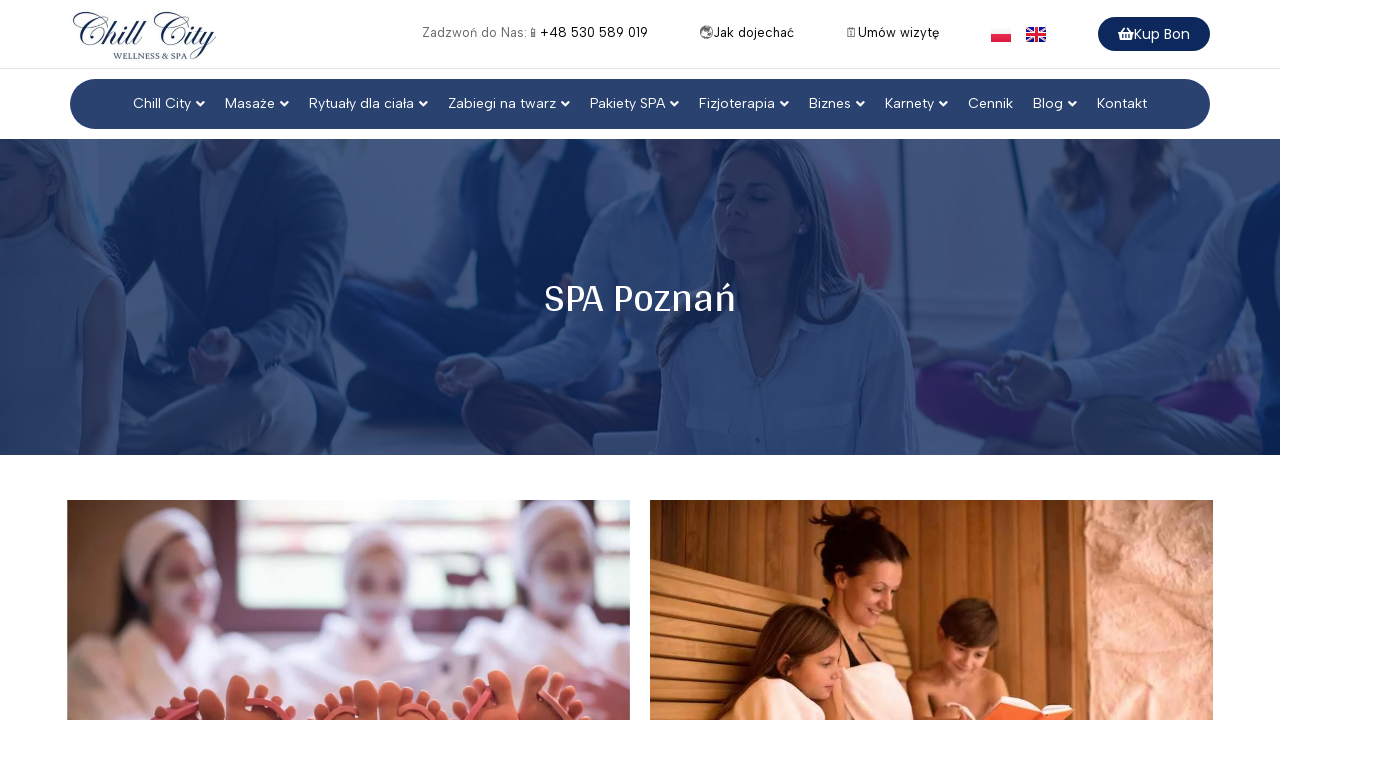

--- FILE ---
content_type: text/html; charset=UTF-8
request_url: https://www.chillcity.pl/blog/spa-poznan-pl/
body_size: 43334
content:
<!DOCTYPE html>
<html lang="pl-PL">
<head>
<meta charset="UTF-8">
<meta name="viewport" content="width=device-width, initial-scale=1">
	<link rel="profile" href="https://gmpg.org/xfn/11"> 
	<meta name='robots' content='index, follow, max-image-preview:large, max-snippet:-1, max-video-preview:-1' />
	<style>img:is([sizes="auto" i], [sizes^="auto," i]) { contain-intrinsic-size: 3000px 1500px }</style>
	<script id="cookieyes" type="text/javascript" src="https://cdn-cookieyes.com/client_data/5ecd73bc121481834e9c1ad3/script.js"></script><!-- Google tag (gtag.js) Consent Mode dataLayer added by Site Kit -->
<script id="google_gtagjs-js-consent-mode-data-layer">
window.dataLayer = window.dataLayer || [];function gtag(){dataLayer.push(arguments);}
gtag('consent', 'default', {"ad_personalization":"denied","ad_storage":"denied","ad_user_data":"denied","analytics_storage":"denied","functionality_storage":"denied","security_storage":"denied","personalization_storage":"denied","region":["AT","BE","BG","CH","CY","CZ","DE","DK","EE","ES","FI","FR","GB","GR","HR","HU","IE","IS","IT","LI","LT","LU","LV","MT","NL","NO","PL","PT","RO","SE","SI","SK"],"wait_for_update":500});
window._googlesitekitConsentCategoryMap = {"statistics":["analytics_storage"],"marketing":["ad_storage","ad_user_data","ad_personalization"],"functional":["functionality_storage","security_storage"],"preferences":["personalization_storage"]};
window._googlesitekitConsents = {"ad_personalization":"denied","ad_storage":"denied","ad_user_data":"denied","analytics_storage":"denied","functionality_storage":"denied","security_storage":"denied","personalization_storage":"denied","region":["AT","BE","BG","CH","CY","CZ","DE","DK","EE","ES","FI","FR","GB","GR","HR","HU","IE","IS","IT","LI","LT","LU","LV","MT","NL","NO","PL","PT","RO","SE","SI","SK"],"wait_for_update":500};
</script>
<!-- End Google tag (gtag.js) Consent Mode dataLayer added by Site Kit -->

	<!-- This site is optimized with the Yoast SEO Premium plugin v24.5 (Yoast SEO v24.5) - https://yoast.com/wordpress/plugins/seo/ -->
	<title>SPA Poznań Archives - Chill City SPA</title>
	<meta name="description" content="Odkryj blog SPA Poznań! Porady, rytuały pielęgnacyjne, masaże i inspiracje dla pełnego relaksu i wellness. Śledź blog Chill City SPA" />
	<link rel="canonical" href="https://www.chillcity.pl/blog/spa-poznan-pl/" />
	<meta property="og:locale" content="pl_PL" />
	<meta property="og:type" content="article" />
	<meta property="og:title" content="SPA Poznań Archives" />
	<meta property="og:description" content="Odkryj blog SPA Poznań! Porady, rytuały pielęgnacyjne, masaże i inspiracje dla pełnego relaksu i wellness. Śledź blog Chill City SPA" />
	<meta property="og:url" content="https://www.chillcity.pl/blog/spa-poznan-pl/" />
	<meta property="og:site_name" content="Chill City SPA" />
	<meta property="og:image" content="https://www.chillcity.pl/wp-content/uploads/2023/11/CHILLFAVICON3.jpg" />
	<meta property="og:image:width" content="200" />
	<meta property="og:image:height" content="200" />
	<meta property="og:image:type" content="image/jpeg" />
	<meta name="twitter:card" content="summary_large_image" />
	<script type="application/ld+json" class="yoast-schema-graph">{"@context":"https://schema.org","@graph":[{"@type":"CollectionPage","@id":"https://www.chillcity.pl/blog/spa-poznan-pl/","url":"https://www.chillcity.pl/blog/spa-poznan-pl/","name":"SPA Poznań Archives - Chill City SPA","isPartOf":{"@id":"https://www.chillcity.pl/#website"},"primaryImageOfPage":{"@id":"https://www.chillcity.pl/blog/spa-poznan-pl/#primaryimage"},"image":{"@id":"https://www.chillcity.pl/blog/spa-poznan-pl/#primaryimage"},"thumbnailUrl":"https://www.chillcity.pl/wp-content/uploads/2025/03/2-3.jpg","description":"Odkryj blog SPA Poznań! Porady, rytuały pielęgnacyjne, masaże i inspiracje dla pełnego relaksu i wellness. Śledź blog Chill City SPA","breadcrumb":{"@id":"https://www.chillcity.pl/blog/spa-poznan-pl/#breadcrumb"},"inLanguage":"pl-PL"},{"@type":"ImageObject","inLanguage":"pl-PL","@id":"https://www.chillcity.pl/blog/spa-poznan-pl/#primaryimage","url":"https://www.chillcity.pl/wp-content/uploads/2025/03/2-3.jpg","contentUrl":"https://www.chillcity.pl/wp-content/uploads/2025/03/2-3.jpg","width":1920,"height":1281},{"@type":"BreadcrumbList","@id":"https://www.chillcity.pl/blog/spa-poznan-pl/#breadcrumb","itemListElement":[{"@type":"ListItem","position":1,"name":"Home","item":"https://www.chillcity.pl/"},{"@type":"ListItem","position":2,"name":"SPA Poznań"}]},{"@type":"WebSite","@id":"https://www.chillcity.pl/#website","url":"https://www.chillcity.pl/","name":"Chill City SPA","description":"masaże, zabiegi SPA, vouchery","publisher":{"@id":"https://www.chillcity.pl/#organization"},"potentialAction":[{"@type":"SearchAction","target":{"@type":"EntryPoint","urlTemplate":"https://www.chillcity.pl/?s={search_term_string}"},"query-input":{"@type":"PropertyValueSpecification","valueRequired":true,"valueName":"search_term_string"}}],"inLanguage":"pl-PL"},{"@type":"Organization","@id":"https://www.chillcity.pl/#organization","name":"Chill City SPA","url":"https://www.chillcity.pl/","logo":{"@type":"ImageObject","inLanguage":"pl-PL","@id":"https://www.chillcity.pl/#/schema/logo/image/","url":"https://www.chillcity.pl/wp-content/uploads/2023/11/CHILLFAVICON3.jpg","contentUrl":"https://www.chillcity.pl/wp-content/uploads/2023/11/CHILLFAVICON3.jpg","width":200,"height":200,"caption":"Chill City SPA"},"image":{"@id":"https://www.chillcity.pl/#/schema/logo/image/"},"sameAs":["https://www.facebook.com/pg/ChillCitySPA","https://www.instagram.com/chillcityspa/"]}]}</script>
	<!-- / Yoast SEO Premium plugin. -->


<link rel='dns-prefetch' href='//www.googletagmanager.com' />
<link rel='dns-prefetch' href='//fonts.googleapis.com' />
<link rel='stylesheet' id='astra-theme-css-css' href='https://www.chillcity.pl/wp-content/themes/astra/assets/css/minified/main.min.css' media='all' />
<style id='astra-theme-css-inline-css'>
:root{--ast-post-nav-space:0;--ast-container-default-xlg-padding:3em;--ast-container-default-lg-padding:3em;--ast-container-default-slg-padding:2em;--ast-container-default-md-padding:3em;--ast-container-default-sm-padding:3em;--ast-container-default-xs-padding:2.4em;--ast-container-default-xxs-padding:1.8em;--ast-code-block-background:#EEEEEE;--ast-comment-inputs-background:#FAFAFA;--ast-normal-container-width:1140px;--ast-narrow-container-width:750px;--ast-blog-title-font-weight:normal;--ast-blog-meta-weight:inherit;--ast-global-color-primary:var(--ast-global-color-5);--ast-global-color-secondary:var(--ast-global-color-4);--ast-global-color-alternate-background:var(--ast-global-color-7);--ast-global-color-subtle-background:var(--ast-global-color-6);}html{font-size:81.25%;}a{color:var(--ast-global-color-2);}a:hover,a:focus{color:var(--ast-global-color-1);}body,button,input,select,textarea,.ast-button,.ast-custom-button{font-family:'Albert Sans',sans-serif;font-weight:inherit;font-size:13px;font-size:1rem;line-height:var(--ast-body-line-height,1.5em);}blockquote{color:var(--ast-global-color-3);}p,.entry-content p{margin-bottom:0.5em;}h1,.entry-content h1,h2,.entry-content h2,h3,.entry-content h3,h4,.entry-content h4,h5,.entry-content h5,h6,.entry-content h6,.site-title,.site-title a{font-family:'Arya',sans-serif;}.site-title{font-size:35px;font-size:2.6923076923077rem;display:none;}.site-header .site-description{font-size:15px;font-size:1.1538461538462rem;display:none;}.entry-title{font-size:30px;font-size:2.3076923076923rem;}.archive .ast-article-post .ast-article-inner,.blog .ast-article-post .ast-article-inner,.archive .ast-article-post .ast-article-inner:hover,.blog .ast-article-post .ast-article-inner:hover{overflow:hidden;}h1,.entry-content h1{font-size:40px;font-size:3.0769230769231rem;font-family:'Arya',sans-serif;line-height:1.4em;}h2,.entry-content h2{font-size:32px;font-size:2.4615384615385rem;font-family:'Open Sans',sans-serif;line-height:1.3em;}h3,.entry-content h3{font-size:29px;font-size:2.2307692307692rem;font-family:'Arya',sans-serif;line-height:1.3em;}h4,.entry-content h4{font-size:22px;font-size:1.6923076923077rem;line-height:1.2em;font-family:'Arya',sans-serif;}h5,.entry-content h5{font-size:16px;font-size:1.2307692307692rem;line-height:1.2em;font-family:'Arya',sans-serif;}h6,.entry-content h6{font-size:13px;font-size:1rem;line-height:1.25em;font-weight:400;font-family:'Arya',sans-serif;}::selection{background-color:var(--ast-global-color-2);color:#ffffff;}body,h1,.entry-title a,.entry-content h1,h2,.entry-content h2,h3,.entry-content h3,h4,.entry-content h4,h5,.entry-content h5,h6,.entry-content h6{color:var(--ast-global-color-3);}.tagcloud a:hover,.tagcloud a:focus,.tagcloud a.current-item{color:#ffffff;border-color:var(--ast-global-color-2);background-color:var(--ast-global-color-2);}input:focus,input[type="text"]:focus,input[type="email"]:focus,input[type="url"]:focus,input[type="password"]:focus,input[type="reset"]:focus,input[type="search"]:focus,textarea:focus{border-color:var(--ast-global-color-2);}input[type="radio"]:checked,input[type=reset],input[type="checkbox"]:checked,input[type="checkbox"]:hover:checked,input[type="checkbox"]:focus:checked,input[type=range]::-webkit-slider-thumb{border-color:var(--ast-global-color-2);background-color:var(--ast-global-color-2);box-shadow:none;}.site-footer a:hover + .post-count,.site-footer a:focus + .post-count{background:var(--ast-global-color-2);border-color:var(--ast-global-color-2);}.single .nav-links .nav-previous,.single .nav-links .nav-next{color:var(--ast-global-color-2);}.entry-meta,.entry-meta *{line-height:1.45;color:var(--ast-global-color-2);}.entry-meta a:not(.ast-button):hover,.entry-meta a:not(.ast-button):hover *,.entry-meta a:not(.ast-button):focus,.entry-meta a:not(.ast-button):focus *,.page-links > .page-link,.page-links .page-link:hover,.post-navigation a:hover{color:var(--ast-global-color-1);}#cat option,.secondary .calendar_wrap thead a,.secondary .calendar_wrap thead a:visited{color:var(--ast-global-color-2);}.secondary .calendar_wrap #today,.ast-progress-val span{background:var(--ast-global-color-2);}.secondary a:hover + .post-count,.secondary a:focus + .post-count{background:var(--ast-global-color-2);border-color:var(--ast-global-color-2);}.calendar_wrap #today > a{color:#ffffff;}.page-links .page-link,.single .post-navigation a{color:var(--ast-global-color-2);}.ast-search-menu-icon .search-form button.search-submit{padding:0 4px;}.ast-search-menu-icon form.search-form{padding-right:0;}.ast-search-menu-icon.slide-search input.search-field{width:0;}.ast-header-search .ast-search-menu-icon.ast-dropdown-active .search-form,.ast-header-search .ast-search-menu-icon.ast-dropdown-active .search-field:focus{transition:all 0.2s;}.search-form input.search-field:focus{outline:none;}.ast-archive-title{color:#0c285c;}.widget-title,.widget .wp-block-heading{font-size:18px;font-size:1.3846153846154rem;color:#0c285c;}.single .ast-author-details .author-title{color:var(--ast-global-color-1);}.ast-single-post .entry-content a,.ast-comment-content a:not(.ast-comment-edit-reply-wrap a){text-decoration:underline;}.ast-single-post .wp-block-button .wp-block-button__link,.ast-single-post .elementor-button-wrapper .elementor-button,.ast-single-post .entry-content .uagb-tab a,.ast-single-post .entry-content .uagb-ifb-cta a,.ast-single-post .entry-content .wp-block-uagb-buttons a,.ast-single-post .entry-content .uabb-module-content a,.ast-single-post .entry-content .uagb-post-grid a,.ast-single-post .entry-content .uagb-timeline a,.ast-single-post .entry-content .uagb-toc__wrap a,.ast-single-post .entry-content .uagb-taxomony-box a,.ast-single-post .entry-content .woocommerce a,.entry-content .wp-block-latest-posts > li > a,.ast-single-post .entry-content .wp-block-file__button,li.ast-post-filter-single,.ast-single-post .wp-block-buttons .wp-block-button.is-style-outline .wp-block-button__link,.ast-single-post .ast-comment-content .comment-reply-link,.ast-single-post .ast-comment-content .comment-edit-link{text-decoration:none;}.ast-search-menu-icon.slide-search a:focus-visible:focus-visible,.astra-search-icon:focus-visible,#close:focus-visible,a:focus-visible,.ast-menu-toggle:focus-visible,.site .skip-link:focus-visible,.wp-block-loginout input:focus-visible,.wp-block-search.wp-block-search__button-inside .wp-block-search__inside-wrapper,.ast-header-navigation-arrow:focus-visible,.woocommerce .wc-proceed-to-checkout > .checkout-button:focus-visible,.woocommerce .woocommerce-MyAccount-navigation ul li a:focus-visible,.ast-orders-table__row .ast-orders-table__cell:focus-visible,.woocommerce .woocommerce-order-details .order-again > .button:focus-visible,.woocommerce .woocommerce-message a.button.wc-forward:focus-visible,.woocommerce #minus_qty:focus-visible,.woocommerce #plus_qty:focus-visible,a#ast-apply-coupon:focus-visible,.woocommerce .woocommerce-info a:focus-visible,.woocommerce .astra-shop-summary-wrap a:focus-visible,.woocommerce a.wc-forward:focus-visible,#ast-apply-coupon:focus-visible,.woocommerce-js .woocommerce-mini-cart-item a.remove:focus-visible,#close:focus-visible,.button.search-submit:focus-visible,#search_submit:focus,.normal-search:focus-visible,.ast-header-account-wrap:focus-visible,.woocommerce .ast-on-card-button.ast-quick-view-trigger:focus{outline-style:dotted;outline-color:inherit;outline-width:thin;}input:focus,input[type="text"]:focus,input[type="email"]:focus,input[type="url"]:focus,input[type="password"]:focus,input[type="reset"]:focus,input[type="search"]:focus,input[type="number"]:focus,textarea:focus,.wp-block-search__input:focus,[data-section="section-header-mobile-trigger"] .ast-button-wrap .ast-mobile-menu-trigger-minimal:focus,.ast-mobile-popup-drawer.active .menu-toggle-close:focus,.woocommerce-ordering select.orderby:focus,#ast-scroll-top:focus,#coupon_code:focus,.woocommerce-page #comment:focus,.woocommerce #reviews #respond input#submit:focus,.woocommerce a.add_to_cart_button:focus,.woocommerce .button.single_add_to_cart_button:focus,.woocommerce .woocommerce-cart-form button:focus,.woocommerce .woocommerce-cart-form__cart-item .quantity .qty:focus,.woocommerce .woocommerce-billing-fields .woocommerce-billing-fields__field-wrapper .woocommerce-input-wrapper > .input-text:focus,.woocommerce #order_comments:focus,.woocommerce #place_order:focus,.woocommerce .woocommerce-address-fields .woocommerce-address-fields__field-wrapper .woocommerce-input-wrapper > .input-text:focus,.woocommerce .woocommerce-MyAccount-content form button:focus,.woocommerce .woocommerce-MyAccount-content .woocommerce-EditAccountForm .woocommerce-form-row .woocommerce-Input.input-text:focus,.woocommerce .ast-woocommerce-container .woocommerce-pagination ul.page-numbers li a:focus,body #content .woocommerce form .form-row .select2-container--default .select2-selection--single:focus,#ast-coupon-code:focus,.woocommerce.woocommerce-js .quantity input[type=number]:focus,.woocommerce-js .woocommerce-mini-cart-item .quantity input[type=number]:focus,.woocommerce p#ast-coupon-trigger:focus{border-style:dotted;border-color:inherit;border-width:thin;}input{outline:none;}.ast-logo-title-inline .site-logo-img{padding-right:1em;}body .ast-oembed-container *{position:absolute;top:0;width:100%;height:100%;left:0;}body .wp-block-embed-pocket-casts .ast-oembed-container *{position:unset;}.ast-single-post-featured-section + article {margin-top: 2em;}.site-content .ast-single-post-featured-section img {width: 100%;overflow: hidden;object-fit: cover;}.site > .ast-single-related-posts-container {margin-top: 0;}@media (min-width: 922px) {.ast-desktop .ast-container--narrow {max-width: var(--ast-narrow-container-width);margin: 0 auto;}}@media (max-width:921.9px){#ast-desktop-header{display:none;}}@media (min-width:922px){#ast-mobile-header{display:none;}}.wp-block-buttons.aligncenter{justify-content:center;}.ast-separate-container.ast-single-post.ast-right-sidebar #primary,.ast-separate-container.ast-single-post.ast-left-sidebar #primary,.ast-separate-container.ast-single-post #primary,.ast-plain-container.ast-single-post #primary,.ast-narrow-container.ast-single-post #primary{margin-top:0px;margin-bottom:0px;}.ast-left-sidebar.ast-single-post #primary,.ast-right-sidebar.ast-single-post #primary,.ast-separate-container.ast-single-post.ast-right-sidebar #primary,.ast-separate-container.ast-single-post.ast-left-sidebar #primary,.ast-separate-container.ast-single-post #primary,.ast-narrow-container.ast-single-post #primary{padding-left:0px;padding-right:0px;}.ast-separate-container #primary,.ast-narrow-container #primary{padding-top:0px;}.ast-separate-container #primary,.ast-narrow-container #primary{padding-bottom:0px;}.wp-block-button.is-style-outline .wp-block-button__link{border-color:#0c285c;border-top-width:0px;border-right-width:0px;border-bottom-width:0px;border-left-width:0px;}div.wp-block-button.is-style-outline > .wp-block-button__link:not(.has-text-color),div.wp-block-button.wp-block-button__link.is-style-outline:not(.has-text-color){color:#0c285c;}.wp-block-button.is-style-outline .wp-block-button__link:hover,.wp-block-buttons .wp-block-button.is-style-outline .wp-block-button__link:focus,.wp-block-buttons .wp-block-button.is-style-outline > .wp-block-button__link:not(.has-text-color):hover,.wp-block-buttons .wp-block-button.wp-block-button__link.is-style-outline:not(.has-text-color):hover{color:#ffffff;background-color:#ababab;border-color:#ababab;}.post-page-numbers.current .page-link,.ast-pagination .page-numbers.current{color:#ffffff;border-color:var(--ast-global-color-2);background-color:var(--ast-global-color-2);}.wp-block-button.is-style-outline .wp-block-button__link{border-top-width:0px;border-right-width:0px;border-bottom-width:0px;border-left-width:0px;}.wp-block-button.is-style-outline .wp-block-button__link.wp-element-button,.ast-outline-button{border-color:#0c285c;font-family:'Poppins',sans-serif;font-weight:normal;font-size:14px;font-size:1.0769230769231rem;line-height:1em;border-top-left-radius:30px;border-top-right-radius:30px;border-bottom-right-radius:30px;border-bottom-left-radius:30px;}.wp-block-buttons .wp-block-button.is-style-outline > .wp-block-button__link:not(.has-text-color),.wp-block-buttons .wp-block-button.wp-block-button__link.is-style-outline:not(.has-text-color),.ast-outline-button{color:#0c285c;}.wp-block-button.is-style-outline .wp-block-button__link:hover,.wp-block-buttons .wp-block-button.is-style-outline .wp-block-button__link:focus,.wp-block-buttons .wp-block-button.is-style-outline > .wp-block-button__link:not(.has-text-color):hover,.wp-block-buttons .wp-block-button.wp-block-button__link.is-style-outline:not(.has-text-color):hover,.ast-outline-button:hover,.ast-outline-button:focus,.wp-block-uagb-buttons-child .uagb-buttons-repeater.ast-outline-button:hover,.wp-block-uagb-buttons-child .uagb-buttons-repeater.ast-outline-button:focus{color:#ffffff;background-color:#ababab;border-color:#ababab;}.wp-block-button .wp-block-button__link.wp-element-button.is-style-outline:not(.has-background),.wp-block-button.is-style-outline>.wp-block-button__link.wp-element-button:not(.has-background),.ast-outline-button{background-color:#0c285c;}.entry-content[data-ast-blocks-layout] > figure{margin-bottom:1em;}h1.widget-title{font-weight:inherit;}h2.widget-title{font-weight:inherit;}h3.widget-title{font-weight:inherit;}#page{display:flex;flex-direction:column;min-height:100vh;}.ast-404-layout-1 h1.page-title{color:var(--ast-global-color-2);}.single .post-navigation a{line-height:1em;height:inherit;}.error-404 .page-sub-title{font-size:1.5rem;font-weight:inherit;}.search .site-content .content-area .search-form{margin-bottom:0;}#page .site-content{flex-grow:1;}.widget{margin-bottom:1.25em;}#secondary li{line-height:1.5em;}#secondary .wp-block-group h2{margin-bottom:0.7em;}#secondary h2{font-size:1.7rem;}.ast-separate-container .ast-article-post,.ast-separate-container .ast-article-single,.ast-separate-container .comment-respond{padding:3em;}.ast-separate-container .ast-article-single .ast-article-single{padding:0;}.ast-article-single .wp-block-post-template-is-layout-grid{padding-left:0;}.ast-separate-container .comments-title,.ast-narrow-container .comments-title{padding:1.5em 2em;}.ast-page-builder-template .comment-form-textarea,.ast-comment-formwrap .ast-grid-common-col{padding:0;}.ast-comment-formwrap{padding:0;display:inline-flex;column-gap:20px;width:100%;margin-left:0;margin-right:0;}.comments-area textarea#comment:focus,.comments-area textarea#comment:active,.comments-area .ast-comment-formwrap input[type="text"]:focus,.comments-area .ast-comment-formwrap input[type="text"]:active {box-shadow:none;outline:none;}.archive.ast-page-builder-template .entry-header{margin-top:2em;}.ast-page-builder-template .ast-comment-formwrap{width:100%;}.entry-title{margin-bottom:0.5em;}.ast-archive-description p{font-size:inherit;font-weight:inherit;line-height:inherit;}.ast-separate-container .ast-comment-list li.depth-1,.hentry{margin-bottom:2em;}@media (min-width:921px){.ast-left-sidebar.ast-page-builder-template #secondary,.archive.ast-right-sidebar.ast-page-builder-template .site-main{padding-left:20px;padding-right:20px;}}@media (max-width:544px){.ast-comment-formwrap.ast-row{column-gap:10px;display:inline-block;}#ast-commentform .ast-grid-common-col{position:relative;width:100%;}}@media (min-width:1201px){.ast-separate-container .ast-article-post,.ast-separate-container .ast-article-single,.ast-separate-container .ast-author-box,.ast-separate-container .ast-404-layout-1,.ast-separate-container .no-results{padding:3em;}}@media (max-width:921px){.ast-separate-container #primary,.ast-separate-container #secondary{padding:1.5em 0;}#primary,#secondary{padding:1.5em 0;margin:0;}.ast-left-sidebar #content > .ast-container{display:flex;flex-direction:column-reverse;width:100%;}}@media (min-width:922px){.ast-separate-container.ast-right-sidebar #primary,.ast-separate-container.ast-left-sidebar #primary{border:0;}.search-no-results.ast-separate-container #primary{margin-bottom:4em;}}.elementor-button-wrapper .elementor-button{border-style:solid;text-decoration:none;border-top-width:0px;border-right-width:0px;border-left-width:0px;border-bottom-width:0px;}body .elementor-button.elementor-size-sm,body .elementor-button.elementor-size-xs,body .elementor-button.elementor-size-md,body .elementor-button.elementor-size-lg,body .elementor-button.elementor-size-xl,body .elementor-button{border-top-left-radius:30px;border-top-right-radius:30px;border-bottom-right-radius:30px;border-bottom-left-radius:30px;padding-top:10px;padding-right:20px;padding-bottom:10px;padding-left:20px;}.elementor-button-wrapper .elementor-button{border-color:#0c285c;background-color:#0c285c;}.elementor-button-wrapper .elementor-button:hover,.elementor-button-wrapper .elementor-button:focus{color:#ffffff;background-color:#ababab;border-color:#ababab;}.wp-block-button .wp-block-button__link ,.elementor-button-wrapper .elementor-button,.elementor-button-wrapper .elementor-button:visited{color:var(--ast-global-color-5);}.elementor-button-wrapper .elementor-button{font-family:'Poppins',sans-serif;font-weight:normal;font-size:14px;font-size:1.0769230769231rem;line-height:1em;}body .elementor-button.elementor-size-sm,body .elementor-button.elementor-size-xs,body .elementor-button.elementor-size-md,body .elementor-button.elementor-size-lg,body .elementor-button.elementor-size-xl,body .elementor-button{font-size:14px;font-size:1.0769230769231rem;}.wp-block-button .wp-block-button__link:hover,.wp-block-button .wp-block-button__link:focus{color:#ffffff;background-color:#ababab;border-color:#ababab;}.elementor-widget-heading h1.elementor-heading-title{line-height:1.4em;}.elementor-widget-heading h2.elementor-heading-title{line-height:1.3em;}.elementor-widget-heading h3.elementor-heading-title{line-height:1.3em;}.elementor-widget-heading h4.elementor-heading-title{line-height:1.2em;}.elementor-widget-heading h5.elementor-heading-title{line-height:1.2em;}.elementor-widget-heading h6.elementor-heading-title{line-height:1.25em;}.wp-block-button .wp-block-button__link,.wp-block-search .wp-block-search__button,body .wp-block-file .wp-block-file__button{border-style:solid;border-top-width:0px;border-right-width:0px;border-left-width:0px;border-bottom-width:0px;border-color:#0c285c;background-color:#0c285c;color:var(--ast-global-color-5);font-family:'Poppins',sans-serif;font-weight:normal;line-height:1em;font-size:14px;font-size:1.0769230769231rem;border-top-left-radius:30px;border-top-right-radius:30px;border-bottom-right-radius:30px;border-bottom-left-radius:30px;padding-top:10px;padding-right:20px;padding-bottom:10px;padding-left:20px;}.menu-toggle,button,.ast-button,.ast-custom-button,.button,input#submit,input[type="button"],input[type="submit"],input[type="reset"],form[CLASS*="wp-block-search__"].wp-block-search .wp-block-search__inside-wrapper .wp-block-search__button,body .wp-block-file .wp-block-file__button,.search .search-submit{border-style:solid;border-top-width:0px;border-right-width:0px;border-left-width:0px;border-bottom-width:0px;color:var(--ast-global-color-5);border-color:#0c285c;background-color:#0c285c;padding-top:10px;padding-right:20px;padding-bottom:10px;padding-left:20px;font-family:'Poppins',sans-serif;font-weight:normal;font-size:14px;font-size:1.0769230769231rem;line-height:1em;border-top-left-radius:30px;border-top-right-radius:30px;border-bottom-right-radius:30px;border-bottom-left-radius:30px;}button:focus,.menu-toggle:hover,button:hover,.ast-button:hover,.ast-custom-button:hover .button:hover,.ast-custom-button:hover ,input[type=reset]:hover,input[type=reset]:focus,input#submit:hover,input#submit:focus,input[type="button"]:hover,input[type="button"]:focus,input[type="submit"]:hover,input[type="submit"]:focus,form[CLASS*="wp-block-search__"].wp-block-search .wp-block-search__inside-wrapper .wp-block-search__button:hover,form[CLASS*="wp-block-search__"].wp-block-search .wp-block-search__inside-wrapper .wp-block-search__button:focus,body .wp-block-file .wp-block-file__button:hover,body .wp-block-file .wp-block-file__button:focus{color:#ffffff;background-color:#ababab;border-color:#ababab;}form[CLASS*="wp-block-search__"].wp-block-search .wp-block-search__inside-wrapper .wp-block-search__button.has-icon{padding-top:calc(10px - 3px);padding-right:calc(20px - 3px);padding-bottom:calc(10px - 3px);padding-left:calc(20px - 3px);}@media (max-width:921px){.ast-mobile-header-stack .main-header-bar .ast-search-menu-icon{display:inline-block;}.ast-header-break-point.ast-header-custom-item-outside .ast-mobile-header-stack .main-header-bar .ast-search-icon{margin:0;}.ast-comment-avatar-wrap img{max-width:2.5em;}.ast-comment-meta{padding:0 1.8888em 1.3333em;}.ast-separate-container .ast-comment-list li.depth-1{padding:1.5em 2.14em;}.ast-separate-container .comment-respond{padding:2em 2.14em;}}@media (min-width:544px){.ast-container{max-width:100%;}}@media (max-width:544px){.ast-separate-container .ast-article-post,.ast-separate-container .ast-article-single,.ast-separate-container .comments-title,.ast-separate-container .ast-archive-description{padding:1.5em 1em;}.ast-separate-container #content .ast-container{padding-left:0.54em;padding-right:0.54em;}.ast-separate-container .ast-comment-list .bypostauthor{padding:.5em;}.ast-search-menu-icon.ast-dropdown-active .search-field{width:170px;}} #ast-mobile-header .ast-site-header-cart-li a{pointer-events:none;}.ast-separate-container{background-color:var(--ast-global-color-5);background-image:none;}@media (max-width:921px){.site-title{display:none;}.site-header .site-description{display:none;}h1,.entry-content h1{font-size:42px;}h2,.entry-content h2{font-size:32px;}h3,.entry-content h3{font-size:23px;}}@media (max-width:544px){.site-title{display:none;}.site-header .site-description{display:none;}h1,.entry-content h1{font-size:30px;}h2,.entry-content h2{font-size:25px;}h3,.entry-content h3{font-size:20px;}}@media (max-width:921px){html{font-size:74.1%;}}@media (max-width:544px){html{font-size:74.1%;}}@media (min-width:922px){.ast-container{max-width:1180px;}}@media (min-width:922px){.site-content .ast-container{display:flex;}}@media (max-width:921px){.site-content .ast-container{flex-direction:column;}}.ast-blog-layout-6-grid .ast-blog-featured-section:before { content: ""; }.cat-links.badge a,.tags-links.badge a {padding: 4px 8px;border-radius: 3px;font-weight: 400;}.cat-links.underline a,.tags-links.underline a{text-decoration: underline;}@media (min-width:922px){.main-header-menu .sub-menu .menu-item.ast-left-align-sub-menu:hover > .sub-menu,.main-header-menu .sub-menu .menu-item.ast-left-align-sub-menu.focus > .sub-menu{margin-left:-0px;}}.site .comments-area{padding-bottom:3em;}.wp-block-file {display: flex;align-items: center;flex-wrap: wrap;justify-content: space-between;}.wp-block-pullquote {border: none;}.wp-block-pullquote blockquote::before {content: "\201D";font-family: "Helvetica",sans-serif;display: flex;transform: rotate( 180deg );font-size: 6rem;font-style: normal;line-height: 1;font-weight: bold;align-items: center;justify-content: center;}.has-text-align-right > blockquote::before {justify-content: flex-start;}.has-text-align-left > blockquote::before {justify-content: flex-end;}figure.wp-block-pullquote.is-style-solid-color blockquote {max-width: 100%;text-align: inherit;}:root {--wp--custom--ast-default-block-top-padding: 3em;--wp--custom--ast-default-block-right-padding: 3em;--wp--custom--ast-default-block-bottom-padding: 3em;--wp--custom--ast-default-block-left-padding: 3em;--wp--custom--ast-container-width: 1140px;--wp--custom--ast-content-width-size: 1140px;--wp--custom--ast-wide-width-size: calc(1140px + var(--wp--custom--ast-default-block-left-padding) + var(--wp--custom--ast-default-block-right-padding));}.ast-narrow-container {--wp--custom--ast-content-width-size: 750px;--wp--custom--ast-wide-width-size: 750px;}@media(max-width: 921px) {:root {--wp--custom--ast-default-block-top-padding: 3em;--wp--custom--ast-default-block-right-padding: 2em;--wp--custom--ast-default-block-bottom-padding: 3em;--wp--custom--ast-default-block-left-padding: 2em;}}@media(max-width: 544px) {:root {--wp--custom--ast-default-block-top-padding: 3em;--wp--custom--ast-default-block-right-padding: 1.5em;--wp--custom--ast-default-block-bottom-padding: 3em;--wp--custom--ast-default-block-left-padding: 1.5em;}}.entry-content > .wp-block-group,.entry-content > .wp-block-cover,.entry-content > .wp-block-columns {padding-top: var(--wp--custom--ast-default-block-top-padding);padding-right: var(--wp--custom--ast-default-block-right-padding);padding-bottom: var(--wp--custom--ast-default-block-bottom-padding);padding-left: var(--wp--custom--ast-default-block-left-padding);}.ast-plain-container.ast-no-sidebar .entry-content > .alignfull,.ast-page-builder-template .ast-no-sidebar .entry-content > .alignfull {margin-left: calc( -50vw + 50%);margin-right: calc( -50vw + 50%);max-width: 100vw;width: 100vw;}.ast-plain-container.ast-no-sidebar .entry-content .alignfull .alignfull,.ast-page-builder-template.ast-no-sidebar .entry-content .alignfull .alignfull,.ast-plain-container.ast-no-sidebar .entry-content .alignfull .alignwide,.ast-page-builder-template.ast-no-sidebar .entry-content .alignfull .alignwide,.ast-plain-container.ast-no-sidebar .entry-content .alignwide .alignfull,.ast-page-builder-template.ast-no-sidebar .entry-content .alignwide .alignfull,.ast-plain-container.ast-no-sidebar .entry-content .alignwide .alignwide,.ast-page-builder-template.ast-no-sidebar .entry-content .alignwide .alignwide,.ast-plain-container.ast-no-sidebar .entry-content .wp-block-column .alignfull,.ast-page-builder-template.ast-no-sidebar .entry-content .wp-block-column .alignfull,.ast-plain-container.ast-no-sidebar .entry-content .wp-block-column .alignwide,.ast-page-builder-template.ast-no-sidebar .entry-content .wp-block-column .alignwide {margin-left: auto;margin-right: auto;width: 100%;}[data-ast-blocks-layout] .wp-block-separator:not(.is-style-dots) {height: 0;}[data-ast-blocks-layout] .wp-block-separator {margin: 20px auto;}[data-ast-blocks-layout] .wp-block-separator:not(.is-style-wide):not(.is-style-dots) {max-width: 100px;}[data-ast-blocks-layout] .wp-block-separator.has-background {padding: 0;}.entry-content[data-ast-blocks-layout] > * {max-width: var(--wp--custom--ast-content-width-size);margin-left: auto;margin-right: auto;}.entry-content[data-ast-blocks-layout] > .alignwide {max-width: var(--wp--custom--ast-wide-width-size);}.entry-content[data-ast-blocks-layout] .alignfull {max-width: none;}.entry-content .wp-block-columns {margin-bottom: 0;}blockquote {margin: 1.5em;border-color: rgba(0,0,0,0.05);}.wp-block-quote:not(.has-text-align-right):not(.has-text-align-center) {border-left: 5px solid rgba(0,0,0,0.05);}.has-text-align-right > blockquote,blockquote.has-text-align-right {border-right: 5px solid rgba(0,0,0,0.05);}.has-text-align-left > blockquote,blockquote.has-text-align-left {border-left: 5px solid rgba(0,0,0,0.05);}.wp-block-site-tagline,.wp-block-latest-posts .read-more {margin-top: 15px;}.wp-block-loginout p label {display: block;}.wp-block-loginout p:not(.login-remember):not(.login-submit) input {width: 100%;}.wp-block-loginout input:focus {border-color: transparent;}.wp-block-loginout input:focus {outline: thin dotted;}.entry-content .wp-block-media-text .wp-block-media-text__content {padding: 0 0 0 8%;}.entry-content .wp-block-media-text.has-media-on-the-right .wp-block-media-text__content {padding: 0 8% 0 0;}.entry-content .wp-block-media-text.has-background .wp-block-media-text__content {padding: 8%;}.entry-content .wp-block-cover:not([class*="background-color"]):not(.has-text-color.has-link-color) .wp-block-cover__inner-container,.entry-content .wp-block-cover:not([class*="background-color"]) .wp-block-cover-image-text,.entry-content .wp-block-cover:not([class*="background-color"]) .wp-block-cover-text,.entry-content .wp-block-cover-image:not([class*="background-color"]) .wp-block-cover__inner-container,.entry-content .wp-block-cover-image:not([class*="background-color"]) .wp-block-cover-image-text,.entry-content .wp-block-cover-image:not([class*="background-color"]) .wp-block-cover-text {color: var(--ast-global-color-primary,var(--ast-global-color-5));}.wp-block-loginout .login-remember input {width: 1.1rem;height: 1.1rem;margin: 0 5px 4px 0;vertical-align: middle;}.wp-block-latest-posts > li > *:first-child,.wp-block-latest-posts:not(.is-grid) > li:first-child {margin-top: 0;}.entry-content > .wp-block-buttons,.entry-content > .wp-block-uagb-buttons {margin-bottom: 1.5em;}.wp-block-search__inside-wrapper .wp-block-search__input {padding: 0 10px;color: var(--ast-global-color-3);background: var(--ast-global-color-primary,var(--ast-global-color-5));border-color: var(--ast-border-color);}.wp-block-latest-posts .read-more {margin-bottom: 1.5em;}.wp-block-search__no-button .wp-block-search__inside-wrapper .wp-block-search__input {padding-top: 5px;padding-bottom: 5px;}.wp-block-latest-posts .wp-block-latest-posts__post-date,.wp-block-latest-posts .wp-block-latest-posts__post-author {font-size: 1rem;}.wp-block-latest-posts > li > *,.wp-block-latest-posts:not(.is-grid) > li {margin-top: 12px;margin-bottom: 12px;}.ast-page-builder-template .entry-content[data-ast-blocks-layout] > *,.ast-page-builder-template .entry-content[data-ast-blocks-layout] > .alignfull:not(.wp-block-group):not(.uagb-is-root-container) > * {max-width: none;}.ast-page-builder-template .entry-content[data-ast-blocks-layout] > .alignwide:not(.uagb-is-root-container) > * {max-width: var(--wp--custom--ast-wide-width-size);}.ast-page-builder-template .entry-content[data-ast-blocks-layout] > .inherit-container-width > *,.ast-page-builder-template .entry-content[data-ast-blocks-layout] > *:not(.wp-block-group):not(.uagb-is-root-container) > *,.entry-content[data-ast-blocks-layout] > .wp-block-cover .wp-block-cover__inner-container {max-width: var(--wp--custom--ast-content-width-size) ;margin-left: auto;margin-right: auto;}.entry-content[data-ast-blocks-layout] .wp-block-cover:not(.alignleft):not(.alignright) {width: auto;}@media(max-width: 1200px) {.ast-separate-container .entry-content > .alignfull,.ast-separate-container .entry-content[data-ast-blocks-layout] > .alignwide,.ast-plain-container .entry-content[data-ast-blocks-layout] > .alignwide,.ast-plain-container .entry-content .alignfull {margin-left: calc(-1 * min(0px,20px)) ;margin-right: calc(-1 * min(0px,20px));}}@media(min-width: 1201px) {.ast-separate-container .entry-content > .alignfull {margin-left: calc(-1 * 0px );margin-right: calc(-1 * 0px );}.ast-separate-container .entry-content[data-ast-blocks-layout] > .alignwide,.ast-plain-container .entry-content[data-ast-blocks-layout] > .alignwide {margin-left: calc(-1 * var(--wp--custom--ast-default-block-left-padding) );margin-right: calc(-1 * var(--wp--custom--ast-default-block-right-padding) );}}@media(min-width: 921px) {.ast-separate-container .entry-content .wp-block-group.alignwide:not(.inherit-container-width) > :where(:not(.alignleft):not(.alignright)),.ast-plain-container .entry-content .wp-block-group.alignwide:not(.inherit-container-width) > :where(:not(.alignleft):not(.alignright)) {max-width: calc( var(--wp--custom--ast-content-width-size) + 80px );}.ast-plain-container.ast-right-sidebar .entry-content[data-ast-blocks-layout] .alignfull,.ast-plain-container.ast-left-sidebar .entry-content[data-ast-blocks-layout] .alignfull {margin-left: -60px;margin-right: -60px;}}@media(min-width: 544px) {.entry-content > .alignleft {margin-right: 20px;}.entry-content > .alignright {margin-left: 20px;}}@media (max-width:544px){.wp-block-columns .wp-block-column:not(:last-child){margin-bottom:20px;}.wp-block-latest-posts{margin:0;}}@media( max-width: 600px ) {.entry-content .wp-block-media-text .wp-block-media-text__content,.entry-content .wp-block-media-text.has-media-on-the-right .wp-block-media-text__content {padding: 8% 0 0;}.entry-content .wp-block-media-text.has-background .wp-block-media-text__content {padding: 8%;}}.ast-narrow-container .site-content .wp-block-uagb-image--align-full .wp-block-uagb-image__figure {max-width: 100%;margin-left: auto;margin-right: auto;}:root .has-ast-global-color-0-color{color:var(--ast-global-color-0);}:root .has-ast-global-color-0-background-color{background-color:var(--ast-global-color-0);}:root .wp-block-button .has-ast-global-color-0-color{color:var(--ast-global-color-0);}:root .wp-block-button .has-ast-global-color-0-background-color{background-color:var(--ast-global-color-0);}:root .has-ast-global-color-1-color{color:var(--ast-global-color-1);}:root .has-ast-global-color-1-background-color{background-color:var(--ast-global-color-1);}:root .wp-block-button .has-ast-global-color-1-color{color:var(--ast-global-color-1);}:root .wp-block-button .has-ast-global-color-1-background-color{background-color:var(--ast-global-color-1);}:root .has-ast-global-color-2-color{color:var(--ast-global-color-2);}:root .has-ast-global-color-2-background-color{background-color:var(--ast-global-color-2);}:root .wp-block-button .has-ast-global-color-2-color{color:var(--ast-global-color-2);}:root .wp-block-button .has-ast-global-color-2-background-color{background-color:var(--ast-global-color-2);}:root .has-ast-global-color-3-color{color:var(--ast-global-color-3);}:root .has-ast-global-color-3-background-color{background-color:var(--ast-global-color-3);}:root .wp-block-button .has-ast-global-color-3-color{color:var(--ast-global-color-3);}:root .wp-block-button .has-ast-global-color-3-background-color{background-color:var(--ast-global-color-3);}:root .has-ast-global-color-4-color{color:var(--ast-global-color-4);}:root .has-ast-global-color-4-background-color{background-color:var(--ast-global-color-4);}:root .wp-block-button .has-ast-global-color-4-color{color:var(--ast-global-color-4);}:root .wp-block-button .has-ast-global-color-4-background-color{background-color:var(--ast-global-color-4);}:root .has-ast-global-color-5-color{color:var(--ast-global-color-5);}:root .has-ast-global-color-5-background-color{background-color:var(--ast-global-color-5);}:root .wp-block-button .has-ast-global-color-5-color{color:var(--ast-global-color-5);}:root .wp-block-button .has-ast-global-color-5-background-color{background-color:var(--ast-global-color-5);}:root .has-ast-global-color-6-color{color:var(--ast-global-color-6);}:root .has-ast-global-color-6-background-color{background-color:var(--ast-global-color-6);}:root .wp-block-button .has-ast-global-color-6-color{color:var(--ast-global-color-6);}:root .wp-block-button .has-ast-global-color-6-background-color{background-color:var(--ast-global-color-6);}:root .has-ast-global-color-7-color{color:var(--ast-global-color-7);}:root .has-ast-global-color-7-background-color{background-color:var(--ast-global-color-7);}:root .wp-block-button .has-ast-global-color-7-color{color:var(--ast-global-color-7);}:root .wp-block-button .has-ast-global-color-7-background-color{background-color:var(--ast-global-color-7);}:root .has-ast-global-color-8-color{color:var(--ast-global-color-8);}:root .has-ast-global-color-8-background-color{background-color:var(--ast-global-color-8);}:root .wp-block-button .has-ast-global-color-8-color{color:var(--ast-global-color-8);}:root .wp-block-button .has-ast-global-color-8-background-color{background-color:var(--ast-global-color-8);}:root{--ast-global-color-0:#000000;--ast-global-color-1:#000000;--ast-global-color-2:#000000;--ast-global-color-3:rgba(0,0,0,0.6);--ast-global-color-4:#faedeb;--ast-global-color-5:#FFFFFF;--ast-global-color-6:rgba(224,214,213,0.48);--ast-global-color-7:#424242;--ast-global-color-8:#000000;}:root {--ast-border-color : #dddddd;}.ast-archive-entry-banner {-js-display: flex;display: flex;flex-direction: column;justify-content: center;text-align: center;position: relative;background: #eeeeee;}.ast-archive-entry-banner[data-banner-width-type="custom"] {margin: 0 auto;width: 100%;}.ast-archive-entry-banner[data-banner-layout="layout-1"] {background: inherit;padding: 20px 0;text-align: left;}.ast-archive-entry-banner[data-post-type="post"]{text-align:center;justify-content:center;min-height:200px;margin-top:0px;margin-bottom:20px;margin-left:0px;margin-right:0px;padding-top:10em;padding-right:3em;padding-bottom:10em;padding-left:3em;}.ast-archive-entry-banner[data-post-type="post"] .ast-container{width:100%;}.ast-archive-entry-banner[data-post-type="post"] .ast-container h1{color:var(--ast-global-color-5);font-size:40px;font-size:3.0769230769231rem;}.ast-page-builder-template .ast-archive-entry-banner[data-post-type="post"] .ast-container{max-width:100%;}.ast-narrow-container .ast-archive-entry-banner[data-post-type="post"] .ast-container{max-width:750px;}.ast-archive-entry-banner[data-post-type="post"] .ast-container > *:not(:last-child){margin-bottom:10px;}.ast-archive-entry-banner[data-post-type="post"] .ast-container > *:last-child{margin-bottom:0;}.ast-archive-entry-banner[data-post-type="post"][data-banner-background-type="custom"]{background-image:linear-gradient(to right,rgba(12,40,92,0.77),rgba(12,40,92,0.77)),url(https://www.chillcity.pl/wp-content/uploads/2023/11/blog.jpg);background-repeat:no-repeat;background-position:center top;background-size:cover;background-attachment:fixed;}@media (min-width:922px){.ast-narrow-container .ast-archive-entry-banner[data-post-type="post"] .ast-container{max-width:750px;padding-left:0;padding-right:0;}}@media (max-width:921px){.ast-archive-entry-banner[data-post-type="post"] .ast-container{padding-left:0;padding-right:0;}}.ast-breadcrumbs .trail-browse,.ast-breadcrumbs .trail-items,.ast-breadcrumbs .trail-items li{display:inline-block;margin:0;padding:0;border:none;background:inherit;text-indent:0;text-decoration:none;}.ast-breadcrumbs .trail-browse{font-size:inherit;font-style:inherit;font-weight:inherit;color:inherit;}.ast-breadcrumbs .trail-items{list-style:none;}.trail-items li::after{padding:0 0.3em;content:"\00bb";}.trail-items li:last-of-type::after{display:none;}h1,.entry-content h1,h2,.entry-content h2,h3,.entry-content h3,h4,.entry-content h4,h5,.entry-content h5,h6,.entry-content h6{color:#0c285c;}.entry-title a{color:#0c285c;}@media (max-width:921px){.ast-builder-grid-row-container.ast-builder-grid-row-tablet-3-firstrow .ast-builder-grid-row > *:first-child,.ast-builder-grid-row-container.ast-builder-grid-row-tablet-3-lastrow .ast-builder-grid-row > *:last-child{grid-column:1 / -1;}}@media (max-width:544px){.ast-builder-grid-row-container.ast-builder-grid-row-mobile-3-firstrow .ast-builder-grid-row > *:first-child,.ast-builder-grid-row-container.ast-builder-grid-row-mobile-3-lastrow .ast-builder-grid-row > *:last-child{grid-column:1 / -1;}}.ast-builder-layout-element[data-section="title_tagline"]{display:flex;}@media (max-width:921px){.ast-header-break-point .ast-builder-layout-element[data-section="title_tagline"]{display:flex;}}@media (max-width:544px){.ast-header-break-point .ast-builder-layout-element[data-section="title_tagline"]{display:flex;}}.ast-builder-menu-1{font-family:inherit;font-weight:inherit;text-transform:uppercase;}.ast-builder-menu-1 .menu-item > .menu-link{color:var(--ast-global-color-2);}.ast-builder-menu-1 .menu-item > .ast-menu-toggle{color:var(--ast-global-color-2);}.ast-builder-menu-1 .menu-item:hover > .menu-link,.ast-builder-menu-1 .inline-on-mobile .menu-item:hover > .ast-menu-toggle{color:var(--ast-global-color-3);}.ast-builder-menu-1 .menu-item:hover > .ast-menu-toggle{color:var(--ast-global-color-3);}.ast-builder-menu-1 .menu-item.current-menu-item > .menu-link,.ast-builder-menu-1 .inline-on-mobile .menu-item.current-menu-item > .ast-menu-toggle,.ast-builder-menu-1 .current-menu-ancestor > .menu-link{color:var(--ast-global-color-3);}.ast-builder-menu-1 .menu-item.current-menu-item > .ast-menu-toggle{color:var(--ast-global-color-3);}.ast-builder-menu-1 .sub-menu,.ast-builder-menu-1 .inline-on-mobile .sub-menu{border-top-width:2px;border-bottom-width:0px;border-right-width:0px;border-left-width:0px;border-color:var(--ast-global-color-2);border-style:solid;}.ast-builder-menu-1 .sub-menu .sub-menu{top:-2px;}.ast-builder-menu-1 .main-header-menu > .menu-item > .sub-menu,.ast-builder-menu-1 .main-header-menu > .menu-item > .astra-full-megamenu-wrapper{margin-top:0px;}.ast-desktop .ast-builder-menu-1 .main-header-menu > .menu-item > .sub-menu:before,.ast-desktop .ast-builder-menu-1 .main-header-menu > .menu-item > .astra-full-megamenu-wrapper:before{height:calc( 0px + 2px + 5px );}.ast-desktop .ast-builder-menu-1 .menu-item .sub-menu .menu-link{border-style:none;}@media (max-width:921px){.ast-header-break-point .ast-builder-menu-1 .menu-item.menu-item-has-children > .ast-menu-toggle{top:0;}.ast-builder-menu-1 .inline-on-mobile .menu-item.menu-item-has-children > .ast-menu-toggle{right:-15px;}.ast-builder-menu-1 .menu-item-has-children > .menu-link:after{content:unset;}.ast-builder-menu-1 .main-header-menu > .menu-item > .sub-menu,.ast-builder-menu-1 .main-header-menu > .menu-item > .astra-full-megamenu-wrapper{margin-top:0;}}@media (max-width:544px){.ast-header-break-point .ast-builder-menu-1 .menu-item.menu-item-has-children > .ast-menu-toggle{top:0;}.ast-builder-menu-1 .main-header-menu > .menu-item > .sub-menu,.ast-builder-menu-1 .main-header-menu > .menu-item > .astra-full-megamenu-wrapper{margin-top:0;}}.ast-builder-menu-1{display:flex;}@media (max-width:921px){.ast-header-break-point .ast-builder-menu-1{display:flex;}}@media (max-width:544px){.ast-header-break-point .ast-builder-menu-1{display:flex;}}.ast-desktop .ast-menu-hover-style-underline > .menu-item > .menu-link:before,.ast-desktop .ast-menu-hover-style-overline > .menu-item > .menu-link:before {content: "";position: absolute;width: 100%;right: 50%;height: 1px;background-color: transparent;transform: scale(0,0) translate(-50%,0);transition: transform .3s ease-in-out,color .0s ease-in-out;}.ast-desktop .ast-menu-hover-style-underline > .menu-item:hover > .menu-link:before,.ast-desktop .ast-menu-hover-style-overline > .menu-item:hover > .menu-link:before {width: calc(100% - 1.2em);background-color: currentColor;transform: scale(1,1) translate(50%,0);}.ast-desktop .ast-menu-hover-style-underline > .menu-item > .menu-link:before {bottom: 0;}.ast-desktop .ast-menu-hover-style-overline > .menu-item > .menu-link:before {top: 0;}.ast-desktop .ast-menu-hover-style-zoom > .menu-item > .menu-link:hover {transition: all .3s ease;transform: scale(1.2);}.main-header-bar .main-header-bar-navigation .ast-search-icon {display: block;z-index: 4;position: relative;}.ast-search-icon .ast-icon {z-index: 4;}.ast-search-icon {z-index: 4;position: relative;line-height: normal;}.main-header-bar .ast-search-menu-icon .search-form {background-color: #ffffff;}.ast-search-menu-icon.ast-dropdown-active.slide-search .search-form {visibility: visible;opacity: 1;}.ast-search-menu-icon .search-form {border: 1px solid #e7e7e7;line-height: normal;padding: 0 3em 0 0;border-radius: 2px;display: inline-block;-webkit-backface-visibility: hidden;backface-visibility: hidden;position: relative;color: inherit;background-color: #fff;}.ast-search-menu-icon .astra-search-icon {-js-display: flex;display: flex;line-height: normal;}.ast-search-menu-icon .astra-search-icon:focus {outline: none;}.ast-search-menu-icon .search-field {border: none;background-color: transparent;transition: all .3s;border-radius: inherit;color: inherit;font-size: inherit;width: 0;color: #757575;}.ast-search-menu-icon .search-submit {display: none;background: none;border: none;font-size: 1.3em;color: #757575;}.ast-search-menu-icon.ast-dropdown-active {visibility: visible;opacity: 1;position: relative;}.ast-search-menu-icon.ast-dropdown-active .search-field,.ast-dropdown-active.ast-search-menu-icon.slide-search input.search-field {width: 235px;}.ast-header-search .ast-search-menu-icon.slide-search .search-form,.ast-header-search .ast-search-menu-icon.ast-inline-search .search-form {-js-display: flex;display: flex;align-items: center;}.ast-search-menu-icon.ast-inline-search .search-field {width : 100%;padding : 0.60em;padding-right : 5.5em;transition: all 0.2s;}.site-header-section-left .ast-search-menu-icon.slide-search .search-form {padding-left: 2em;padding-right: unset;left: -1em;right: unset;}.site-header-section-left .ast-search-menu-icon.slide-search .search-form .search-field {margin-right: unset;}.ast-search-menu-icon.slide-search .search-form {-webkit-backface-visibility: visible;backface-visibility: visible;visibility: hidden;opacity: 0;transition: all .2s;position: absolute;z-index: 3;right: -1em;top: 50%;transform: translateY(-50%);}.ast-header-search .ast-search-menu-icon .search-form .search-field:-ms-input-placeholder,.ast-header-search .ast-search-menu-icon .search-form .search-field:-ms-input-placeholder{opacity:0.5;}.ast-header-search .ast-search-menu-icon.slide-search .search-form,.ast-header-search .ast-search-menu-icon.ast-inline-search .search-form{-js-display:flex;display:flex;align-items:center;}.ast-builder-layout-element.ast-header-search{height:auto;}.ast-header-search .astra-search-icon{color:var(--ast-global-color-2);font-size:18px;}.ast-header-search .search-field::placeholder,.ast-header-search .ast-icon{color:var(--ast-global-color-2);}.ast-hfb-header .site-header-section > .ast-header-search,.ast-hfb-header .ast-header-search{margin-top:5px;margin-bottom:0px;margin-right:20px;}@media (max-width:921px){.ast-header-search .astra-search-icon{font-size:18px;}}@media (max-width:544px){.ast-header-search .astra-search-icon{font-size:18px;}}.ast-header-search{display:flex;}@media (max-width:921px){.ast-header-break-point .ast-header-search{display:flex;}}@media (max-width:544px){.ast-header-break-point .ast-header-search{display:flex;}}.ast-header-account-type-icon{-js-display:inline-flex;display:inline-flex;align-self:center;vertical-align:middle;}.ast-header-account-type-avatar .avatar{display:inline;border-radius:100%;max-width:100%;}.as.site-header-focus-item.ast-header-account:hover > .customize-partial-edit-shortcut{opacity:0;}.site-header-focus-item.ast-header-account:hover > * > .customize-partial-edit-shortcut{opacity:1;}.ast-header-account-wrap .ast-header-account-type-icon .ahfb-svg-iconset svg{height:18px;width:18px;}.ast-header-account-wrap .ast-header-account-type-avatar .avatar{width:40px;}.ast-header-account-wrap .ast-header-account-text{color:var(--ast-global-color-2);}.ast-header-account-wrap{margin-left:35px;}@media (max-width:921px){.ast-header-account-wrap .ast-header-account-type-icon .ahfb-svg-iconset svg{height:18px;width:18px;}.ast-header-account-wrap .ast-header-account-type-avatar .avatar{width:20px;}}@media (max-width:544px){.ast-header-account-wrap .ast-header-account-type-icon .ahfb-svg-iconset svg{height:18px;width:18px;}.ast-header-account-wrap .ast-header-account-type-avatar .avatar{width:20px;}}.ast-header-account-wrap{display:flex;}@media (max-width:921px){.ast-header-break-point .ast-header-account-wrap{display:flex;}}@media (max-width:544px){.ast-header-break-point .ast-header-account-wrap{display:flex;}}.site-below-footer-wrap{padding-top:20px;padding-bottom:20px;}.site-below-footer-wrap[data-section="section-below-footer-builder"]{background-color:var(--ast-global-color-2);background-image:none;min-height:80px;border-style:solid;border-width:0px;border-top-width:1px;border-top-color:var(--ast-global-color-subtle-background,--ast-global-color-6);}.site-below-footer-wrap[data-section="section-below-footer-builder"] .ast-builder-grid-row{max-width:1140px;min-height:80px;margin-left:auto;margin-right:auto;}.site-below-footer-wrap[data-section="section-below-footer-builder"] .ast-builder-grid-row,.site-below-footer-wrap[data-section="section-below-footer-builder"] .site-footer-section{align-items:flex-start;}.site-below-footer-wrap[data-section="section-below-footer-builder"].ast-footer-row-inline .site-footer-section{display:flex;margin-bottom:0;}.ast-builder-grid-row-full .ast-builder-grid-row{grid-template-columns:1fr;}@media (max-width:921px){.site-below-footer-wrap[data-section="section-below-footer-builder"].ast-footer-row-tablet-inline .site-footer-section{display:flex;margin-bottom:0;}.site-below-footer-wrap[data-section="section-below-footer-builder"].ast-footer-row-tablet-stack .site-footer-section{display:block;margin-bottom:10px;}.ast-builder-grid-row-container.ast-builder-grid-row-tablet-full .ast-builder-grid-row{grid-template-columns:1fr;}}@media (max-width:544px){.site-below-footer-wrap[data-section="section-below-footer-builder"].ast-footer-row-mobile-inline .site-footer-section{display:flex;margin-bottom:0;}.site-below-footer-wrap[data-section="section-below-footer-builder"].ast-footer-row-mobile-stack .site-footer-section{display:block;margin-bottom:10px;}.ast-builder-grid-row-container.ast-builder-grid-row-mobile-full .ast-builder-grid-row{grid-template-columns:1fr;}}@media (max-width:544px){.site-below-footer-wrap[data-section="section-below-footer-builder"]{padding-top:26px;padding-bottom:20px;padding-left:20px;padding-right:20px;}}.site-below-footer-wrap[data-section="section-below-footer-builder"]{display:grid;}@media (max-width:921px){.ast-header-break-point .site-below-footer-wrap[data-section="section-below-footer-builder"]{display:grid;}}@media (max-width:544px){.ast-header-break-point .site-below-footer-wrap[data-section="section-below-footer-builder"]{display:grid;}}.ast-footer-copyright{text-align:center;}.ast-footer-copyright {color:var(--ast-global-color-5);}@media (max-width:921px){.ast-footer-copyright{text-align:center;}}@media (max-width:544px){.ast-footer-copyright{text-align:center;}}.ast-footer-copyright.ast-builder-layout-element{display:flex;}@media (max-width:921px){.ast-header-break-point .ast-footer-copyright.ast-builder-layout-element{display:flex;}}@media (max-width:544px){.ast-header-break-point .ast-footer-copyright.ast-builder-layout-element{display:flex;}}.ast-hfb-header .site-footer{padding-bottom:43px;padding-left:43px;padding-right:43px;}@media (max-width:921px){.ast-hfb-header .site-footer{padding-bottom:20px;padding-left:20px;padding-right:20px;}}@media (max-width:544px){.ast-hfb-header .site-footer{padding-bottom:20px;padding-left:20px;padding-right:20px;}}.footer-widget-area.widget-area.site-footer-focus-item{width:auto;}.ast-footer-row-inline .footer-widget-area.widget-area.site-footer-focus-item{width:100%;}.elementor-posts-container [CLASS*="ast-width-"]{width:100%;}.elementor-template-full-width .ast-container{display:block;}.elementor-screen-only,.screen-reader-text,.screen-reader-text span,.ui-helper-hidden-accessible{top:0 !important;}@media (max-width:544px){.elementor-element .elementor-wc-products .woocommerce[class*="columns-"] ul.products li.product{width:auto;margin:0;}.elementor-element .woocommerce .woocommerce-result-count{float:none;}}.ast-desktop .ast-mega-menu-enabled .ast-builder-menu-1 div:not( .astra-full-megamenu-wrapper) .sub-menu,.ast-builder-menu-1 .inline-on-mobile .sub-menu,.ast-desktop .ast-builder-menu-1 .astra-full-megamenu-wrapper,.ast-desktop .ast-builder-menu-1 .menu-item .sub-menu{box-shadow:0px 4px 10px -2px rgba(0,0,0,0.1);}.ast-desktop .ast-mobile-popup-drawer.active .ast-mobile-popup-inner{max-width:35%;}@media (max-width:921px){.ast-mobile-popup-drawer.active .ast-mobile-popup-inner{max-width:90%;}}@media (max-width:544px){.ast-mobile-popup-drawer.active .ast-mobile-popup-inner{max-width:90%;}}.ast-header-break-point .main-header-bar{border-bottom-width:1px;}@media (min-width:922px){.main-header-bar{border-bottom-width:1px;}}.main-header-menu .menu-item,#astra-footer-menu .menu-item,.main-header-bar .ast-masthead-custom-menu-items{-js-display:flex;display:flex;-webkit-box-pack:center;-webkit-justify-content:center;-moz-box-pack:center;-ms-flex-pack:center;justify-content:center;-webkit-box-orient:vertical;-webkit-box-direction:normal;-webkit-flex-direction:column;-moz-box-orient:vertical;-moz-box-direction:normal;-ms-flex-direction:column;flex-direction:column;}.main-header-menu > .menu-item > .menu-link,#astra-footer-menu > .menu-item > .menu-link{height:100%;-webkit-box-align:center;-webkit-align-items:center;-moz-box-align:center;-ms-flex-align:center;align-items:center;-js-display:flex;display:flex;}.ast-header-break-point .main-navigation ul .menu-item .menu-link .icon-arrow:first-of-type svg{top:.2em;margin-top:0px;margin-left:0px;width:.65em;transform:translate(0,-2px) rotateZ(270deg);}.ast-mobile-popup-content .ast-submenu-expanded > .ast-menu-toggle{transform:rotateX(180deg);overflow-y:auto;}@media (min-width:922px){.ast-builder-menu .main-navigation > ul > li:last-child a{margin-right:0;}}.ast-separate-container .ast-article-inner{background-color:var(--ast-global-color-5);background-image:none;}@media (max-width:921px){.ast-separate-container .ast-article-inner{background-color:var(--ast-global-color-5);background-image:none;}}@media (max-width:544px){.ast-separate-container .ast-article-inner{background-color:var(--ast-global-color-5);background-image:none;}}.ast-separate-container .ast-article-single:not(.ast-related-post),.woocommerce.ast-separate-container .ast-woocommerce-container,.ast-separate-container .error-404,.ast-separate-container .no-results,.single.ast-separate-container .site-main .ast-author-meta,.ast-separate-container .related-posts-title-wrapper,.ast-separate-container .comments-count-wrapper,.ast-box-layout.ast-plain-container .site-content,.ast-padded-layout.ast-plain-container .site-content,.ast-separate-container .ast-archive-description,.ast-separate-container .comments-area .comment-respond,.ast-separate-container .comments-area .ast-comment-list li,.ast-separate-container .comments-area .comments-title{background-color:var(--ast-global-color-5);background-image:none;}@media (max-width:921px){.ast-separate-container .ast-article-single:not(.ast-related-post),.woocommerce.ast-separate-container .ast-woocommerce-container,.ast-separate-container .error-404,.ast-separate-container .no-results,.single.ast-separate-container .site-main .ast-author-meta,.ast-separate-container .related-posts-title-wrapper,.ast-separate-container .comments-count-wrapper,.ast-box-layout.ast-plain-container .site-content,.ast-padded-layout.ast-plain-container .site-content,.ast-separate-container .ast-archive-description{background-color:var(--ast-global-color-5);background-image:none;}}@media (max-width:544px){.ast-separate-container .ast-article-single:not(.ast-related-post),.woocommerce.ast-separate-container .ast-woocommerce-container,.ast-separate-container .error-404,.ast-separate-container .no-results,.single.ast-separate-container .site-main .ast-author-meta,.ast-separate-container .related-posts-title-wrapper,.ast-separate-container .comments-count-wrapper,.ast-box-layout.ast-plain-container .site-content,.ast-padded-layout.ast-plain-container .site-content,.ast-separate-container .ast-archive-description{background-color:var(--ast-global-color-5);background-image:none;}}.ast-separate-container.ast-two-container #secondary .widget{background-color:var(--ast-global-color-5);background-image:none;}@media (max-width:921px){.ast-separate-container.ast-two-container #secondary .widget{background-color:var(--ast-global-color-5);background-image:none;}}@media (max-width:544px){.ast-separate-container.ast-two-container #secondary .widget{background-color:var(--ast-global-color-5);background-image:none;}}.ast-plain-container,.ast-page-builder-template{background-color:var(--ast-global-color-5);background-image:none;}@media (max-width:921px){.ast-plain-container,.ast-page-builder-template{background-color:var(--ast-global-color-5);background-image:none;}}@media (max-width:544px){.ast-plain-container,.ast-page-builder-template{background-color:var(--ast-global-color-5);background-image:none;}}.ast-mobile-header-content > *,.ast-desktop-header-content > * {padding: 10px 0;height: auto;}.ast-mobile-header-content > *:first-child,.ast-desktop-header-content > *:first-child {padding-top: 10px;}.ast-mobile-header-content > .ast-builder-menu,.ast-desktop-header-content > .ast-builder-menu {padding-top: 0;}.ast-mobile-header-content > *:last-child,.ast-desktop-header-content > *:last-child {padding-bottom: 0;}.ast-mobile-header-content .ast-search-menu-icon.ast-inline-search label,.ast-desktop-header-content .ast-search-menu-icon.ast-inline-search label {width: 100%;}.ast-desktop-header-content .main-header-bar-navigation .ast-submenu-expanded > .ast-menu-toggle::before {transform: rotateX(180deg);}#ast-desktop-header .ast-desktop-header-content,.ast-mobile-header-content .ast-search-icon,.ast-desktop-header-content .ast-search-icon,.ast-mobile-header-wrap .ast-mobile-header-content,.ast-main-header-nav-open.ast-popup-nav-open .ast-mobile-header-wrap .ast-mobile-header-content,.ast-main-header-nav-open.ast-popup-nav-open .ast-desktop-header-content {display: none;}.ast-main-header-nav-open.ast-header-break-point #ast-desktop-header .ast-desktop-header-content,.ast-main-header-nav-open.ast-header-break-point .ast-mobile-header-wrap .ast-mobile-header-content {display: block;}.ast-desktop .ast-desktop-header-content .astra-menu-animation-slide-up > .menu-item > .sub-menu,.ast-desktop .ast-desktop-header-content .astra-menu-animation-slide-up > .menu-item .menu-item > .sub-menu,.ast-desktop .ast-desktop-header-content .astra-menu-animation-slide-down > .menu-item > .sub-menu,.ast-desktop .ast-desktop-header-content .astra-menu-animation-slide-down > .menu-item .menu-item > .sub-menu,.ast-desktop .ast-desktop-header-content .astra-menu-animation-fade > .menu-item > .sub-menu,.ast-desktop .ast-desktop-header-content .astra-menu-animation-fade > .menu-item .menu-item > .sub-menu {opacity: 1;visibility: visible;}.ast-hfb-header.ast-default-menu-enable.ast-header-break-point .ast-mobile-header-wrap .ast-mobile-header-content .main-header-bar-navigation {width: unset;margin: unset;}.ast-mobile-header-content.content-align-flex-end .main-header-bar-navigation .menu-item-has-children > .ast-menu-toggle,.ast-desktop-header-content.content-align-flex-end .main-header-bar-navigation .menu-item-has-children > .ast-menu-toggle {left: calc( 20px - 0.907em);right: auto;}.ast-mobile-header-content .ast-search-menu-icon,.ast-mobile-header-content .ast-search-menu-icon.slide-search,.ast-desktop-header-content .ast-search-menu-icon,.ast-desktop-header-content .ast-search-menu-icon.slide-search {width: 100%;position: relative;display: block;right: auto;transform: none;}.ast-mobile-header-content .ast-search-menu-icon.slide-search .search-form,.ast-mobile-header-content .ast-search-menu-icon .search-form,.ast-desktop-header-content .ast-search-menu-icon.slide-search .search-form,.ast-desktop-header-content .ast-search-menu-icon .search-form {right: 0;visibility: visible;opacity: 1;position: relative;top: auto;transform: none;padding: 0;display: block;overflow: hidden;}.ast-mobile-header-content .ast-search-menu-icon.ast-inline-search .search-field,.ast-mobile-header-content .ast-search-menu-icon .search-field,.ast-desktop-header-content .ast-search-menu-icon.ast-inline-search .search-field,.ast-desktop-header-content .ast-search-menu-icon .search-field {width: 100%;padding-right: 5.5em;}.ast-mobile-header-content .ast-search-menu-icon .search-submit,.ast-desktop-header-content .ast-search-menu-icon .search-submit {display: block;position: absolute;height: 100%;top: 0;right: 0;padding: 0 1em;border-radius: 0;}.ast-hfb-header.ast-default-menu-enable.ast-header-break-point .ast-mobile-header-wrap .ast-mobile-header-content .main-header-bar-navigation ul .sub-menu .menu-link {padding-left: 30px;}.ast-hfb-header.ast-default-menu-enable.ast-header-break-point .ast-mobile-header-wrap .ast-mobile-header-content .main-header-bar-navigation .sub-menu .menu-item .menu-item .menu-link {padding-left: 40px;}.ast-mobile-popup-drawer.active .ast-mobile-popup-inner{background-color:#ffffff;;}.ast-mobile-header-wrap .ast-mobile-header-content,.ast-desktop-header-content{background-color:#ffffff;;}.ast-mobile-popup-content > *,.ast-mobile-header-content > *,.ast-desktop-popup-content > *,.ast-desktop-header-content > *{padding-top:0px;padding-bottom:0px;}.content-align-flex-start .ast-builder-layout-element{justify-content:flex-start;}.content-align-flex-start .main-header-menu{text-align:left;}.ast-mobile-popup-drawer.active .menu-toggle-close{color:#3a3a3a;}.ast-mobile-header-wrap .ast-primary-header-bar,.ast-primary-header-bar .site-primary-header-wrap{min-height:80px;}.ast-desktop .ast-primary-header-bar .main-header-menu > .menu-item{line-height:80px;}#masthead .ast-container,.site-header-focus-item + .ast-breadcrumbs-wrapper{max-width:100%;padding-left:35px;padding-right:35px;}.ast-header-break-point #masthead .ast-mobile-header-wrap .ast-primary-header-bar,.ast-header-break-point #masthead .ast-mobile-header-wrap .ast-below-header-bar,.ast-header-break-point #masthead .ast-mobile-header-wrap .ast-above-header-bar{padding-left:20px;padding-right:20px;}.ast-header-break-point .ast-primary-header-bar{border-bottom-width:1px;border-bottom-color:var(--ast-global-color-6);border-bottom-style:solid;}@media (min-width:922px){.ast-primary-header-bar{border-bottom-width:1px;border-bottom-color:var(--ast-global-color-6);border-bottom-style:solid;}}.ast-primary-header-bar{background-color:var(--ast-global-color-5);background-image:none;}.ast-desktop .ast-primary-header-bar.main-header-bar,.ast-header-break-point #masthead .ast-primary-header-bar.main-header-bar{margin-top:0px;margin-bottom:50px;margin-left:0px;margin-right:0px;}@media (max-width:921px){.ast-desktop .ast-primary-header-bar.main-header-bar,.ast-header-break-point #masthead .ast-primary-header-bar.main-header-bar{margin-bottom:50px;}}@media (max-width:544px){.ast-desktop .ast-primary-header-bar.main-header-bar,.ast-header-break-point #masthead .ast-primary-header-bar.main-header-bar{margin-bottom:35px;}}.ast-primary-header-bar{display:block;}@media (max-width:921px){.ast-header-break-point .ast-primary-header-bar{display:grid;}}@media (max-width:544px){.ast-header-break-point .ast-primary-header-bar{display:grid;}}[data-section="section-header-mobile-trigger"] .ast-button-wrap .ast-mobile-menu-trigger-minimal{color:var(--ast-global-color-2);border:none;background:transparent;}[data-section="section-header-mobile-trigger"] .ast-button-wrap .mobile-menu-toggle-icon .ast-mobile-svg{width:20px;height:20px;fill:var(--ast-global-color-2);}[data-section="section-header-mobile-trigger"] .ast-button-wrap .mobile-menu-wrap .mobile-menu{color:var(--ast-global-color-2);}.ast-builder-menu-mobile .main-navigation .menu-item > .menu-link{text-transform:uppercase;}.ast-builder-menu-mobile .main-navigation .menu-item.menu-item-has-children > .ast-menu-toggle{top:0;}.ast-builder-menu-mobile .main-navigation .menu-item-has-children > .menu-link:after{content:unset;}.ast-hfb-header .ast-builder-menu-mobile .main-navigation .main-header-menu,.ast-hfb-header .ast-builder-menu-mobile .main-navigation .main-header-menu,.ast-hfb-header .ast-mobile-header-content .ast-builder-menu-mobile .main-navigation .main-header-menu,.ast-hfb-header .ast-mobile-popup-content .ast-builder-menu-mobile .main-navigation .main-header-menu{border-top-width:1px;border-color:var(--ast-global-color-6);}.ast-hfb-header .ast-builder-menu-mobile .main-navigation .menu-item .sub-menu .menu-link,.ast-hfb-header .ast-builder-menu-mobile .main-navigation .menu-item .menu-link,.ast-hfb-header .ast-builder-menu-mobile .main-navigation .menu-item .sub-menu .menu-link,.ast-hfb-header .ast-builder-menu-mobile .main-navigation .menu-item .menu-link,.ast-hfb-header .ast-mobile-header-content .ast-builder-menu-mobile .main-navigation .menu-item .sub-menu .menu-link,.ast-hfb-header .ast-mobile-header-content .ast-builder-menu-mobile .main-navigation .menu-item .menu-link,.ast-hfb-header .ast-mobile-popup-content .ast-builder-menu-mobile .main-navigation .menu-item .sub-menu .menu-link,.ast-hfb-header .ast-mobile-popup-content .ast-builder-menu-mobile .main-navigation .menu-item .menu-link{border-bottom-width:1px;border-color:var(--ast-global-color-6);border-style:solid;}.ast-builder-menu-mobile .main-navigation .menu-item.menu-item-has-children > .ast-menu-toggle{top:0;}@media (max-width:921px){.ast-builder-menu-mobile .main-navigation .main-header-menu .menu-item > .menu-link{color:var(--ast-global-color-2);padding-top:10px;padding-bottom:10px;padding-left:20px;padding-right:20px;}.ast-builder-menu-mobile .main-navigation .main-header-menu .menu-item > .ast-menu-toggle{color:var(--ast-global-color-2);}.ast-builder-menu-mobile .main-navigation .main-header-menu .menu-item:hover > .menu-link,.ast-builder-menu-mobile .main-navigation .inline-on-mobile .menu-item:hover > .ast-menu-toggle{color:var(--ast-global-color-3);background:var(--ast-global-color-5);}.ast-builder-menu-mobile .main-navigation .menu-item:hover > .ast-menu-toggle{color:var(--ast-global-color-3);}.ast-builder-menu-mobile .main-navigation .menu-item.current-menu-item > .menu-link,.ast-builder-menu-mobile .main-navigation .inline-on-mobile .menu-item.current-menu-item > .ast-menu-toggle,.ast-builder-menu-mobile .main-navigation .menu-item.current-menu-ancestor > .menu-link,.ast-builder-menu-mobile .main-navigation .menu-item.current-menu-ancestor > .ast-menu-toggle{color:var(--ast-global-color-3);}.ast-builder-menu-mobile .main-navigation .menu-item.current-menu-item > .ast-menu-toggle{color:var(--ast-global-color-3);}.ast-builder-menu-mobile .main-navigation .menu-item.menu-item-has-children > .ast-menu-toggle{top:10px;right:calc( 20px - 0.907em );}.ast-builder-menu-mobile .main-navigation .menu-item-has-children > .menu-link:after{content:unset;}.ast-builder-menu-mobile .main-navigation .main-header-menu ,.ast-builder-menu-mobile .main-navigation .main-header-menu .menu-link,.ast-builder-menu-mobile .main-navigation .main-header-menu .sub-menu{background-color:var(--ast-global-color-4);background-image:none;}}@media (max-width:544px){.ast-builder-menu-mobile .main-navigation .menu-item.menu-item-has-children > .ast-menu-toggle{top:10px;}}.ast-builder-menu-mobile .main-navigation{display:block;}@media (max-width:921px){.ast-header-break-point .ast-builder-menu-mobile .main-navigation{display:block;}}@media (max-width:544px){.ast-header-break-point .ast-builder-menu-mobile .main-navigation{display:block;}}:root{--e-global-color-astglobalcolor0:#000000;--e-global-color-astglobalcolor1:#000000;--e-global-color-astglobalcolor2:#000000;--e-global-color-astglobalcolor3:rgba(0,0,0,0.6);--e-global-color-astglobalcolor4:#faedeb;--e-global-color-astglobalcolor5:#FFFFFF;--e-global-color-astglobalcolor6:rgba(224,214,213,0.48);--e-global-color-astglobalcolor7:#424242;--e-global-color-astglobalcolor8:#000000;}
</style>
<link rel='stylesheet' id='astra-google-fonts-css' href='https://fonts.googleapis.com/css?family=Albert+Sans%3A400%2C100%7CArya%3A400%2C600%7COpen+Sans%3A400%7CPoppins%3Anormal&#038;display=fallback' media='all' />
<link rel='stylesheet' id='jkit-elements-main-css' href='https://www.chillcity.pl/wp-content/plugins/jeg-elementor-kit/assets/css/elements/main.css' media='all' />
<link rel='stylesheet' id='wp-block-library-css' href='https://www.chillcity.pl/wp-includes/css/dist/block-library/style.min.css' media='all' />
<style id='global-styles-inline-css'>
:root{--wp--preset--aspect-ratio--square: 1;--wp--preset--aspect-ratio--4-3: 4/3;--wp--preset--aspect-ratio--3-4: 3/4;--wp--preset--aspect-ratio--3-2: 3/2;--wp--preset--aspect-ratio--2-3: 2/3;--wp--preset--aspect-ratio--16-9: 16/9;--wp--preset--aspect-ratio--9-16: 9/16;--wp--preset--color--black: #000000;--wp--preset--color--cyan-bluish-gray: #abb8c3;--wp--preset--color--white: #ffffff;--wp--preset--color--pale-pink: #f78da7;--wp--preset--color--vivid-red: #cf2e2e;--wp--preset--color--luminous-vivid-orange: #ff6900;--wp--preset--color--luminous-vivid-amber: #fcb900;--wp--preset--color--light-green-cyan: #7bdcb5;--wp--preset--color--vivid-green-cyan: #00d084;--wp--preset--color--pale-cyan-blue: #8ed1fc;--wp--preset--color--vivid-cyan-blue: #0693e3;--wp--preset--color--vivid-purple: #9b51e0;--wp--preset--color--ast-global-color-0: var(--ast-global-color-0);--wp--preset--color--ast-global-color-1: var(--ast-global-color-1);--wp--preset--color--ast-global-color-2: var(--ast-global-color-2);--wp--preset--color--ast-global-color-3: var(--ast-global-color-3);--wp--preset--color--ast-global-color-4: var(--ast-global-color-4);--wp--preset--color--ast-global-color-5: var(--ast-global-color-5);--wp--preset--color--ast-global-color-6: var(--ast-global-color-6);--wp--preset--color--ast-global-color-7: var(--ast-global-color-7);--wp--preset--color--ast-global-color-8: var(--ast-global-color-8);--wp--preset--gradient--vivid-cyan-blue-to-vivid-purple: linear-gradient(135deg,rgba(6,147,227,1) 0%,rgb(155,81,224) 100%);--wp--preset--gradient--light-green-cyan-to-vivid-green-cyan: linear-gradient(135deg,rgb(122,220,180) 0%,rgb(0,208,130) 100%);--wp--preset--gradient--luminous-vivid-amber-to-luminous-vivid-orange: linear-gradient(135deg,rgba(252,185,0,1) 0%,rgba(255,105,0,1) 100%);--wp--preset--gradient--luminous-vivid-orange-to-vivid-red: linear-gradient(135deg,rgba(255,105,0,1) 0%,rgb(207,46,46) 100%);--wp--preset--gradient--very-light-gray-to-cyan-bluish-gray: linear-gradient(135deg,rgb(238,238,238) 0%,rgb(169,184,195) 100%);--wp--preset--gradient--cool-to-warm-spectrum: linear-gradient(135deg,rgb(74,234,220) 0%,rgb(151,120,209) 20%,rgb(207,42,186) 40%,rgb(238,44,130) 60%,rgb(251,105,98) 80%,rgb(254,248,76) 100%);--wp--preset--gradient--blush-light-purple: linear-gradient(135deg,rgb(255,206,236) 0%,rgb(152,150,240) 100%);--wp--preset--gradient--blush-bordeaux: linear-gradient(135deg,rgb(254,205,165) 0%,rgb(254,45,45) 50%,rgb(107,0,62) 100%);--wp--preset--gradient--luminous-dusk: linear-gradient(135deg,rgb(255,203,112) 0%,rgb(199,81,192) 50%,rgb(65,88,208) 100%);--wp--preset--gradient--pale-ocean: linear-gradient(135deg,rgb(255,245,203) 0%,rgb(182,227,212) 50%,rgb(51,167,181) 100%);--wp--preset--gradient--electric-grass: linear-gradient(135deg,rgb(202,248,128) 0%,rgb(113,206,126) 100%);--wp--preset--gradient--midnight: linear-gradient(135deg,rgb(2,3,129) 0%,rgb(40,116,252) 100%);--wp--preset--font-size--small: 13px;--wp--preset--font-size--medium: 20px;--wp--preset--font-size--large: 36px;--wp--preset--font-size--x-large: 42px;--wp--preset--spacing--20: 0.44rem;--wp--preset--spacing--30: 0.67rem;--wp--preset--spacing--40: 1rem;--wp--preset--spacing--50: 1.5rem;--wp--preset--spacing--60: 2.25rem;--wp--preset--spacing--70: 3.38rem;--wp--preset--spacing--80: 5.06rem;--wp--preset--shadow--natural: 6px 6px 9px rgba(0, 0, 0, 0.2);--wp--preset--shadow--deep: 12px 12px 50px rgba(0, 0, 0, 0.4);--wp--preset--shadow--sharp: 6px 6px 0px rgba(0, 0, 0, 0.2);--wp--preset--shadow--outlined: 6px 6px 0px -3px rgba(255, 255, 255, 1), 6px 6px rgba(0, 0, 0, 1);--wp--preset--shadow--crisp: 6px 6px 0px rgba(0, 0, 0, 1);}:root { --wp--style--global--content-size: var(--wp--custom--ast-content-width-size);--wp--style--global--wide-size: var(--wp--custom--ast-wide-width-size); }:where(body) { margin: 0; }.wp-site-blocks > .alignleft { float: left; margin-right: 2em; }.wp-site-blocks > .alignright { float: right; margin-left: 2em; }.wp-site-blocks > .aligncenter { justify-content: center; margin-left: auto; margin-right: auto; }:where(.wp-site-blocks) > * { margin-block-start: 24px; margin-block-end: 0; }:where(.wp-site-blocks) > :first-child { margin-block-start: 0; }:where(.wp-site-blocks) > :last-child { margin-block-end: 0; }:root { --wp--style--block-gap: 24px; }:root :where(.is-layout-flow) > :first-child{margin-block-start: 0;}:root :where(.is-layout-flow) > :last-child{margin-block-end: 0;}:root :where(.is-layout-flow) > *{margin-block-start: 24px;margin-block-end: 0;}:root :where(.is-layout-constrained) > :first-child{margin-block-start: 0;}:root :where(.is-layout-constrained) > :last-child{margin-block-end: 0;}:root :where(.is-layout-constrained) > *{margin-block-start: 24px;margin-block-end: 0;}:root :where(.is-layout-flex){gap: 24px;}:root :where(.is-layout-grid){gap: 24px;}.is-layout-flow > .alignleft{float: left;margin-inline-start: 0;margin-inline-end: 2em;}.is-layout-flow > .alignright{float: right;margin-inline-start: 2em;margin-inline-end: 0;}.is-layout-flow > .aligncenter{margin-left: auto !important;margin-right: auto !important;}.is-layout-constrained > .alignleft{float: left;margin-inline-start: 0;margin-inline-end: 2em;}.is-layout-constrained > .alignright{float: right;margin-inline-start: 2em;margin-inline-end: 0;}.is-layout-constrained > .aligncenter{margin-left: auto !important;margin-right: auto !important;}.is-layout-constrained > :where(:not(.alignleft):not(.alignright):not(.alignfull)){max-width: var(--wp--style--global--content-size);margin-left: auto !important;margin-right: auto !important;}.is-layout-constrained > .alignwide{max-width: var(--wp--style--global--wide-size);}body .is-layout-flex{display: flex;}.is-layout-flex{flex-wrap: wrap;align-items: center;}.is-layout-flex > :is(*, div){margin: 0;}body .is-layout-grid{display: grid;}.is-layout-grid > :is(*, div){margin: 0;}body{padding-top: 0px;padding-right: 0px;padding-bottom: 0px;padding-left: 0px;}a:where(:not(.wp-element-button)){text-decoration: none;}:root :where(.wp-element-button, .wp-block-button__link){background-color: #32373c;border-width: 0;color: #fff;font-family: inherit;font-size: inherit;line-height: inherit;padding: calc(0.667em + 2px) calc(1.333em + 2px);text-decoration: none;}.has-black-color{color: var(--wp--preset--color--black) !important;}.has-cyan-bluish-gray-color{color: var(--wp--preset--color--cyan-bluish-gray) !important;}.has-white-color{color: var(--wp--preset--color--white) !important;}.has-pale-pink-color{color: var(--wp--preset--color--pale-pink) !important;}.has-vivid-red-color{color: var(--wp--preset--color--vivid-red) !important;}.has-luminous-vivid-orange-color{color: var(--wp--preset--color--luminous-vivid-orange) !important;}.has-luminous-vivid-amber-color{color: var(--wp--preset--color--luminous-vivid-amber) !important;}.has-light-green-cyan-color{color: var(--wp--preset--color--light-green-cyan) !important;}.has-vivid-green-cyan-color{color: var(--wp--preset--color--vivid-green-cyan) !important;}.has-pale-cyan-blue-color{color: var(--wp--preset--color--pale-cyan-blue) !important;}.has-vivid-cyan-blue-color{color: var(--wp--preset--color--vivid-cyan-blue) !important;}.has-vivid-purple-color{color: var(--wp--preset--color--vivid-purple) !important;}.has-ast-global-color-0-color{color: var(--wp--preset--color--ast-global-color-0) !important;}.has-ast-global-color-1-color{color: var(--wp--preset--color--ast-global-color-1) !important;}.has-ast-global-color-2-color{color: var(--wp--preset--color--ast-global-color-2) !important;}.has-ast-global-color-3-color{color: var(--wp--preset--color--ast-global-color-3) !important;}.has-ast-global-color-4-color{color: var(--wp--preset--color--ast-global-color-4) !important;}.has-ast-global-color-5-color{color: var(--wp--preset--color--ast-global-color-5) !important;}.has-ast-global-color-6-color{color: var(--wp--preset--color--ast-global-color-6) !important;}.has-ast-global-color-7-color{color: var(--wp--preset--color--ast-global-color-7) !important;}.has-ast-global-color-8-color{color: var(--wp--preset--color--ast-global-color-8) !important;}.has-black-background-color{background-color: var(--wp--preset--color--black) !important;}.has-cyan-bluish-gray-background-color{background-color: var(--wp--preset--color--cyan-bluish-gray) !important;}.has-white-background-color{background-color: var(--wp--preset--color--white) !important;}.has-pale-pink-background-color{background-color: var(--wp--preset--color--pale-pink) !important;}.has-vivid-red-background-color{background-color: var(--wp--preset--color--vivid-red) !important;}.has-luminous-vivid-orange-background-color{background-color: var(--wp--preset--color--luminous-vivid-orange) !important;}.has-luminous-vivid-amber-background-color{background-color: var(--wp--preset--color--luminous-vivid-amber) !important;}.has-light-green-cyan-background-color{background-color: var(--wp--preset--color--light-green-cyan) !important;}.has-vivid-green-cyan-background-color{background-color: var(--wp--preset--color--vivid-green-cyan) !important;}.has-pale-cyan-blue-background-color{background-color: var(--wp--preset--color--pale-cyan-blue) !important;}.has-vivid-cyan-blue-background-color{background-color: var(--wp--preset--color--vivid-cyan-blue) !important;}.has-vivid-purple-background-color{background-color: var(--wp--preset--color--vivid-purple) !important;}.has-ast-global-color-0-background-color{background-color: var(--wp--preset--color--ast-global-color-0) !important;}.has-ast-global-color-1-background-color{background-color: var(--wp--preset--color--ast-global-color-1) !important;}.has-ast-global-color-2-background-color{background-color: var(--wp--preset--color--ast-global-color-2) !important;}.has-ast-global-color-3-background-color{background-color: var(--wp--preset--color--ast-global-color-3) !important;}.has-ast-global-color-4-background-color{background-color: var(--wp--preset--color--ast-global-color-4) !important;}.has-ast-global-color-5-background-color{background-color: var(--wp--preset--color--ast-global-color-5) !important;}.has-ast-global-color-6-background-color{background-color: var(--wp--preset--color--ast-global-color-6) !important;}.has-ast-global-color-7-background-color{background-color: var(--wp--preset--color--ast-global-color-7) !important;}.has-ast-global-color-8-background-color{background-color: var(--wp--preset--color--ast-global-color-8) !important;}.has-black-border-color{border-color: var(--wp--preset--color--black) !important;}.has-cyan-bluish-gray-border-color{border-color: var(--wp--preset--color--cyan-bluish-gray) !important;}.has-white-border-color{border-color: var(--wp--preset--color--white) !important;}.has-pale-pink-border-color{border-color: var(--wp--preset--color--pale-pink) !important;}.has-vivid-red-border-color{border-color: var(--wp--preset--color--vivid-red) !important;}.has-luminous-vivid-orange-border-color{border-color: var(--wp--preset--color--luminous-vivid-orange) !important;}.has-luminous-vivid-amber-border-color{border-color: var(--wp--preset--color--luminous-vivid-amber) !important;}.has-light-green-cyan-border-color{border-color: var(--wp--preset--color--light-green-cyan) !important;}.has-vivid-green-cyan-border-color{border-color: var(--wp--preset--color--vivid-green-cyan) !important;}.has-pale-cyan-blue-border-color{border-color: var(--wp--preset--color--pale-cyan-blue) !important;}.has-vivid-cyan-blue-border-color{border-color: var(--wp--preset--color--vivid-cyan-blue) !important;}.has-vivid-purple-border-color{border-color: var(--wp--preset--color--vivid-purple) !important;}.has-ast-global-color-0-border-color{border-color: var(--wp--preset--color--ast-global-color-0) !important;}.has-ast-global-color-1-border-color{border-color: var(--wp--preset--color--ast-global-color-1) !important;}.has-ast-global-color-2-border-color{border-color: var(--wp--preset--color--ast-global-color-2) !important;}.has-ast-global-color-3-border-color{border-color: var(--wp--preset--color--ast-global-color-3) !important;}.has-ast-global-color-4-border-color{border-color: var(--wp--preset--color--ast-global-color-4) !important;}.has-ast-global-color-5-border-color{border-color: var(--wp--preset--color--ast-global-color-5) !important;}.has-ast-global-color-6-border-color{border-color: var(--wp--preset--color--ast-global-color-6) !important;}.has-ast-global-color-7-border-color{border-color: var(--wp--preset--color--ast-global-color-7) !important;}.has-ast-global-color-8-border-color{border-color: var(--wp--preset--color--ast-global-color-8) !important;}.has-vivid-cyan-blue-to-vivid-purple-gradient-background{background: var(--wp--preset--gradient--vivid-cyan-blue-to-vivid-purple) !important;}.has-light-green-cyan-to-vivid-green-cyan-gradient-background{background: var(--wp--preset--gradient--light-green-cyan-to-vivid-green-cyan) !important;}.has-luminous-vivid-amber-to-luminous-vivid-orange-gradient-background{background: var(--wp--preset--gradient--luminous-vivid-amber-to-luminous-vivid-orange) !important;}.has-luminous-vivid-orange-to-vivid-red-gradient-background{background: var(--wp--preset--gradient--luminous-vivid-orange-to-vivid-red) !important;}.has-very-light-gray-to-cyan-bluish-gray-gradient-background{background: var(--wp--preset--gradient--very-light-gray-to-cyan-bluish-gray) !important;}.has-cool-to-warm-spectrum-gradient-background{background: var(--wp--preset--gradient--cool-to-warm-spectrum) !important;}.has-blush-light-purple-gradient-background{background: var(--wp--preset--gradient--blush-light-purple) !important;}.has-blush-bordeaux-gradient-background{background: var(--wp--preset--gradient--blush-bordeaux) !important;}.has-luminous-dusk-gradient-background{background: var(--wp--preset--gradient--luminous-dusk) !important;}.has-pale-ocean-gradient-background{background: var(--wp--preset--gradient--pale-ocean) !important;}.has-electric-grass-gradient-background{background: var(--wp--preset--gradient--electric-grass) !important;}.has-midnight-gradient-background{background: var(--wp--preset--gradient--midnight) !important;}.has-small-font-size{font-size: var(--wp--preset--font-size--small) !important;}.has-medium-font-size{font-size: var(--wp--preset--font-size--medium) !important;}.has-large-font-size{font-size: var(--wp--preset--font-size--large) !important;}.has-x-large-font-size{font-size: var(--wp--preset--font-size--x-large) !important;}
:root :where(.wp-block-pullquote){font-size: 1.5em;line-height: 1.6;}
</style>
<link rel='stylesheet' id='contact-form-7-css' href='https://www.chillcity.pl/wp-content/plugins/contact-form-7/includes/css/styles.css' media='all' />
<link rel='stylesheet' id='astra-contact-form-7-css' href='https://www.chillcity.pl/wp-content/themes/astra/assets/css/minified/compatibility/contact-form-7-main.min.css' media='all' />
<link rel='stylesheet' id='htslider-widgets-css' href='https://www.chillcity.pl/wp-content/plugins/ht-slider-for-elementor/assets/css/ht-slider-widgets.css' media='all' />
<link rel='stylesheet' id='uag-style-33-css' href='https://www.chillcity.pl/wp-content/uploads/uag-plugin/assets/0/uag-css-33.css' media='all' />
<link rel='stylesheet' id='elementor-icons-css' href='https://www.chillcity.pl/wp-content/plugins/elementor/assets/lib/eicons/css/elementor-icons.min.css' media='all' />
<link rel='stylesheet' id='elementor-frontend-css' href='https://www.chillcity.pl/wp-content/plugins/elementor/assets/css/frontend.min.css' media='all' />
<link rel='stylesheet' id='elementor-post-8-css' href='https://www.chillcity.pl/wp-content/uploads/elementor/css/post-8.css' media='all' />
<link rel='stylesheet' id='uael-frontend-css' href='https://www.chillcity.pl/wp-content/plugins/ultimate-elementor/assets/min-css/uael-frontend.min.css' media='all' />
<link rel='stylesheet' id='uael-teammember-social-icons-css' href='https://www.chillcity.pl/wp-content/plugins/elementor/assets/css/widget-social-icons.min.css' media='all' />
<link rel='stylesheet' id='uael-social-share-icons-brands-css' href='https://www.chillcity.pl/wp-content/plugins/elementor/assets/lib/font-awesome/css/brands.css' media='all' />
<link rel='stylesheet' id='uael-social-share-icons-fontawesome-css' href='https://www.chillcity.pl/wp-content/plugins/elementor/assets/lib/font-awesome/css/fontawesome.css' media='all' />
<link rel='stylesheet' id='uael-nav-menu-icons-css' href='https://www.chillcity.pl/wp-content/plugins/elementor/assets/lib/font-awesome/css/solid.css' media='all' />
<link rel='stylesheet' id='astra-addon-css-css' href='https://www.chillcity.pl/wp-content/uploads/astra-addon/astra-addon-67c1a1a20bdf84-44417782.css' media='all' />
<style id='astra-addon-css-inline-css'>
#content:before{content:"921";position:absolute;overflow:hidden;opacity:0;visibility:hidden;}.blog-layout-2{position:relative;}.single .ast-author-details .author-title{color:var(--ast-global-color-2);}.single.ast-page-builder-template .ast-single-author-box{padding:2em 20px;}.single.ast-separate-container .ast-author-meta{padding:3em;}@media (max-width:921px){.single.ast-separate-container .ast-author-meta{padding:1.5em 2.14em;}.single .ast-author-meta .post-author-avatar{margin-bottom:1em;}.ast-separate-container .ast-grid-2 .ast-article-post,.ast-separate-container .ast-grid-3 .ast-article-post,.ast-separate-container .ast-grid-4 .ast-article-post{width:100%;}.ast-separate-container .ast-grid-md-1 .ast-article-post{width:100%;}.ast-separate-container .ast-grid-md-2 .ast-article-post.ast-separate-posts,.ast-separate-container .ast-grid-md-3 .ast-article-post.ast-separate-posts,.ast-separate-container .ast-grid-md-4 .ast-article-post.ast-separate-posts{padding:0 .75em 0;}.blog-layout-1 .post-content,.blog-layout-1 .ast-blog-featured-section{float:none;}.ast-separate-container .ast-article-post.remove-featured-img-padding.has-post-thumbnail .blog-layout-1 .post-content .ast-blog-featured-section:first-child .square .posted-on{margin-top:0;}.ast-separate-container .ast-article-post.remove-featured-img-padding.has-post-thumbnail .blog-layout-1 .post-content .ast-blog-featured-section:first-child .circle .posted-on{margin-top:1em;}.ast-separate-container .ast-article-post.remove-featured-img-padding .blog-layout-1 .post-content .ast-blog-featured-section:first-child .post-thumb-img-content{margin-top:-1.5em;}.ast-separate-container .ast-article-post.remove-featured-img-padding .blog-layout-1 .post-thumb-img-content{margin-left:-2.14em;margin-right:-2.14em;}.ast-separate-container .ast-article-single.remove-featured-img-padding .single-layout-1 .entry-header .post-thumb-img-content:first-child{margin-top:-1.5em;}.ast-separate-container .ast-article-single.remove-featured-img-padding .single-layout-1 .post-thumb-img-content{margin-left:-2.14em;margin-right:-2.14em;}.ast-separate-container.ast-blog-grid-2 .ast-article-post.remove-featured-img-padding.has-post-thumbnail .blog-layout-1 .post-content .ast-blog-featured-section .square .posted-on,.ast-separate-container.ast-blog-grid-3 .ast-article-post.remove-featured-img-padding.has-post-thumbnail .blog-layout-1 .post-content .ast-blog-featured-section .square .posted-on,.ast-separate-container.ast-blog-grid-4 .ast-article-post.remove-featured-img-padding.has-post-thumbnail .blog-layout-1 .post-content .ast-blog-featured-section .square .posted-on{margin-left:-1.5em;margin-right:-1.5em;}.ast-separate-container.ast-blog-grid-2 .ast-article-post.remove-featured-img-padding.has-post-thumbnail .blog-layout-1 .post-content .ast-blog-featured-section .circle .posted-on,.ast-separate-container.ast-blog-grid-3 .ast-article-post.remove-featured-img-padding.has-post-thumbnail .blog-layout-1 .post-content .ast-blog-featured-section .circle .posted-on,.ast-separate-container.ast-blog-grid-4 .ast-article-post.remove-featured-img-padding.has-post-thumbnail .blog-layout-1 .post-content .ast-blog-featured-section .circle .posted-on{margin-left:-0.5em;margin-right:-0.5em;}.ast-separate-container.ast-blog-grid-2 .ast-article-post.remove-featured-img-padding.has-post-thumbnail .blog-layout-1 .post-content .ast-blog-featured-section:first-child .square .posted-on,.ast-separate-container.ast-blog-grid-3 .ast-article-post.remove-featured-img-padding.has-post-thumbnail .blog-layout-1 .post-content .ast-blog-featured-section:first-child .square .posted-on,.ast-separate-container.ast-blog-grid-4 .ast-article-post.remove-featured-img-padding.has-post-thumbnail .blog-layout-1 .post-content .ast-blog-featured-section:first-child .square .posted-on{margin-top:0;}.ast-separate-container.ast-blog-grid-2 .ast-article-post.remove-featured-img-padding.has-post-thumbnail .blog-layout-1 .post-content .ast-blog-featured-section:first-child .circle .posted-on,.ast-separate-container.ast-blog-grid-3 .ast-article-post.remove-featured-img-padding.has-post-thumbnail .blog-layout-1 .post-content .ast-blog-featured-section:first-child .circle .posted-on,.ast-separate-container.ast-blog-grid-4 .ast-article-post.remove-featured-img-padding.has-post-thumbnail .blog-layout-1 .post-content .ast-blog-featured-section:first-child .circle .posted-on{margin-top:1em;}.ast-separate-container.ast-blog-grid-2 .ast-article-post.remove-featured-img-padding .blog-layout-1 .post-content .ast-blog-featured-section:first-child .post-thumb-img-content,.ast-separate-container.ast-blog-grid-3 .ast-article-post.remove-featured-img-padding .blog-layout-1 .post-content .ast-blog-featured-section:first-child .post-thumb-img-content,.ast-separate-container.ast-blog-grid-4 .ast-article-post.remove-featured-img-padding .blog-layout-1 .post-content .ast-blog-featured-section:first-child .post-thumb-img-content{margin-top:-1.5em;}.ast-separate-container.ast-blog-grid-2 .ast-article-post.remove-featured-img-padding .blog-layout-1 .post-thumb-img-content,.ast-separate-container.ast-blog-grid-3 .ast-article-post.remove-featured-img-padding .blog-layout-1 .post-thumb-img-content,.ast-separate-container.ast-blog-grid-4 .ast-article-post.remove-featured-img-padding .blog-layout-1 .post-thumb-img-content{margin-left:-1.5em;margin-right:-1.5em;}.blog-layout-2{display:flex;flex-direction:column-reverse;}.ast-separate-container .blog-layout-3,.ast-separate-container .blog-layout-1{display:block;}.ast-plain-container .ast-grid-2 .ast-article-post,.ast-plain-container .ast-grid-3 .ast-article-post,.ast-plain-container .ast-grid-4 .ast-article-post,.ast-page-builder-template .ast-grid-2 .ast-article-post,.ast-page-builder-template .ast-grid-3 .ast-article-post,.ast-page-builder-template .ast-grid-4 .ast-article-post{width:100%;}.ast-separate-container .ast-blog-layout-4-grid .ast-article-post{display:flex;}}@media (max-width:921px){.ast-separate-container .ast-article-post.remove-featured-img-padding.has-post-thumbnail .blog-layout-1 .post-content .ast-blog-featured-section .square .posted-on{margin-top:0;margin-left:-2.14em;}.ast-separate-container .ast-article-post.remove-featured-img-padding.has-post-thumbnail .blog-layout-1 .post-content .ast-blog-featured-section .circle .posted-on{margin-top:0;margin-left:-1.14em;}}@media (min-width:922px){.ast-separate-container.ast-blog-grid-2 .ast-archive-description,.ast-separate-container.ast-blog-grid-3 .ast-archive-description,.ast-separate-container.ast-blog-grid-4 .ast-archive-description{margin-bottom:1.33333em;}.blog-layout-2.ast-no-thumb .post-content,.blog-layout-3.ast-no-thumb .post-content{width:calc(100% - 5.714285714em);}.blog-layout-2.ast-no-thumb.ast-no-date-box .post-content,.blog-layout-3.ast-no-thumb.ast-no-date-box .post-content{width:100%;}.ast-separate-container .ast-grid-2 .ast-article-post.ast-separate-posts,.ast-separate-container .ast-grid-3 .ast-article-post.ast-separate-posts,.ast-separate-container .ast-grid-4 .ast-article-post.ast-separate-posts{border-bottom:0;}.ast-separate-container .ast-grid-2 > .site-main > .ast-row:before,.ast-separate-container .ast-grid-2 > .site-main > .ast-row:after,.ast-separate-container .ast-grid-3 > .site-main > .ast-row:before,.ast-separate-container .ast-grid-3 > .site-main > .ast-row:after,.ast-separate-container .ast-grid-4 > .site-main > .ast-row:before,.ast-separate-container .ast-grid-4 > .site-main > .ast-row:after{flex-basis:0;width:0;}.ast-separate-container .ast-grid-2 .ast-article-post,.ast-separate-container .ast-grid-3 .ast-article-post,.ast-separate-container .ast-grid-4 .ast-article-post{display:flex;padding:0;}.ast-plain-container .ast-grid-2 > .site-main > .ast-row,.ast-plain-container .ast-grid-3 > .site-main > .ast-row,.ast-plain-container .ast-grid-4 > .site-main > .ast-row,.ast-page-builder-template .ast-grid-2 > .site-main > .ast-row,.ast-page-builder-template .ast-grid-3 > .site-main > .ast-row,.ast-page-builder-template .ast-grid-4 > .site-main > .ast-row{margin-left:-1em;margin-right:-1em;display:flex;flex-flow:row wrap;align-items:stretch;}.ast-plain-container .ast-grid-2 > .site-main > .ast-row:before,.ast-plain-container .ast-grid-2 > .site-main > .ast-row:after,.ast-plain-container .ast-grid-3 > .site-main > .ast-row:before,.ast-plain-container .ast-grid-3 > .site-main > .ast-row:after,.ast-plain-container .ast-grid-4 > .site-main > .ast-row:before,.ast-plain-container .ast-grid-4 > .site-main > .ast-row:after,.ast-page-builder-template .ast-grid-2 > .site-main > .ast-row:before,.ast-page-builder-template .ast-grid-2 > .site-main > .ast-row:after,.ast-page-builder-template .ast-grid-3 > .site-main > .ast-row:before,.ast-page-builder-template .ast-grid-3 > .site-main > .ast-row:after,.ast-page-builder-template .ast-grid-4 > .site-main > .ast-row:before,.ast-page-builder-template .ast-grid-4 > .site-main > .ast-row:after{flex-basis:0;width:0;}.ast-plain-container .ast-grid-2 .ast-article-post,.ast-plain-container .ast-grid-3 .ast-article-post,.ast-plain-container .ast-grid-4 .ast-article-post,.ast-page-builder-template .ast-grid-2 .ast-article-post,.ast-page-builder-template .ast-grid-3 .ast-article-post,.ast-page-builder-template .ast-grid-4 .ast-article-post{display:flex;}.ast-plain-container .ast-grid-2 .ast-article-post:last-child,.ast-plain-container .ast-grid-3 .ast-article-post:last-child,.ast-plain-container .ast-grid-4 .ast-article-post:last-child,.ast-page-builder-template .ast-grid-2 .ast-article-post:last-child,.ast-page-builder-template .ast-grid-3 .ast-article-post:last-child,.ast-page-builder-template .ast-grid-4 .ast-article-post:last-child{margin-bottom:1.5em;}.ast-separate-container .ast-grid-2 > .site-main > .ast-row,.ast-separate-container .ast-grid-3 > .site-main > .ast-row,.ast-separate-container .ast-grid-4 > .site-main > .ast-row{margin-left:-1em;margin-right:-1em;display:flex;flex-flow:row wrap;align-items:stretch;}.single .ast-author-meta .ast-author-details{display:flex;align-items:center;}.post-author-bio .author-title{margin-bottom:10px;}}@media (min-width:922px){.single .post-author-avatar,.single .post-author-bio{float:left;clear:right;}.single .ast-author-meta .post-author-avatar{margin-right:1.33333em;}.single .ast-author-meta .about-author-title-wrapper,.single .ast-author-meta .post-author-bio{text-align:left;}.blog-layout-2 .post-content{padding-right:2em;}.blog-layout-2.ast-no-date-box.ast-no-thumb .post-content{padding-right:0;}.blog-layout-3 .post-content{padding-left:2em;}.blog-layout-3.ast-no-date-box.ast-no-thumb .post-content{padding-left:0;}.ast-separate-container .ast-grid-2 .ast-article-post.ast-separate-posts:nth-child(2n+0),.ast-separate-container .ast-grid-2 .ast-article-post.ast-separate-posts:nth-child(2n+1),.ast-separate-container .ast-grid-3 .ast-article-post.ast-separate-posts:nth-child(2n+0),.ast-separate-container .ast-grid-3 .ast-article-post.ast-separate-posts:nth-child(2n+1),.ast-separate-container .ast-grid-4 .ast-article-post.ast-separate-posts:nth-child(2n+0),.ast-separate-container .ast-grid-4 .ast-article-post.ast-separate-posts:nth-child(2n+1){padding:0 1em 0;}}@media (max-width:544px){.ast-separate-container .ast-grid-sm-1 .ast-article-post{width:100%;}.ast-separate-container .ast-grid-sm-2 .ast-article-post.ast-separate-posts,.ast-separate-container .ast-grid-sm-3 .ast-article-post.ast-separate-posts,.ast-separate-container .ast-grid-sm-4 .ast-article-post.ast-separate-posts{padding:0 .5em 0;}.ast-separate-container .ast-grid-sm-1 .ast-article-post.ast-separate-posts{padding:0;}.ast-separate-container .ast-article-post.remove-featured-img-padding.has-post-thumbnail .blog-layout-1 .post-content .ast-blog-featured-section:first-child .circle .posted-on{margin-top:0.5em;}.ast-separate-container .ast-article-post.remove-featured-img-padding .blog-layout-1 .post-thumb-img-content,.ast-separate-container .ast-article-single.remove-featured-img-padding .single-layout-1 .post-thumb-img-content,.ast-separate-container.ast-blog-grid-2 .ast-article-post.remove-featured-img-padding.has-post-thumbnail .blog-layout-1 .post-content .ast-blog-featured-section .square .posted-on,.ast-separate-container.ast-blog-grid-3 .ast-article-post.remove-featured-img-padding.has-post-thumbnail .blog-layout-1 .post-content .ast-blog-featured-section .square .posted-on,.ast-separate-container.ast-blog-grid-4 .ast-article-post.remove-featured-img-padding.has-post-thumbnail .blog-layout-1 .post-content .ast-blog-featured-section .square .posted-on{margin-left:-1em;margin-right:-1em;}.ast-separate-container.ast-blog-grid-2 .ast-article-post.remove-featured-img-padding.has-post-thumbnail .blog-layout-1 .post-content .ast-blog-featured-section .circle .posted-on,.ast-separate-container.ast-blog-grid-3 .ast-article-post.remove-featured-img-padding.has-post-thumbnail .blog-layout-1 .post-content .ast-blog-featured-section .circle .posted-on,.ast-separate-container.ast-blog-grid-4 .ast-article-post.remove-featured-img-padding.has-post-thumbnail .blog-layout-1 .post-content .ast-blog-featured-section .circle .posted-on{margin-left:-0.5em;margin-right:-0.5em;}.ast-separate-container.ast-blog-grid-2 .ast-article-post.remove-featured-img-padding.has-post-thumbnail .blog-layout-1 .post-content .ast-blog-featured-section:first-child .circle .posted-on,.ast-separate-container.ast-blog-grid-3 .ast-article-post.remove-featured-img-padding.has-post-thumbnail .blog-layout-1 .post-content .ast-blog-featured-section:first-child .circle .posted-on,.ast-separate-container.ast-blog-grid-4 .ast-article-post.remove-featured-img-padding.has-post-thumbnail .blog-layout-1 .post-content .ast-blog-featured-section:first-child .circle .posted-on{margin-top:0.5em;}.ast-separate-container.ast-blog-grid-2 .ast-article-post.remove-featured-img-padding .blog-layout-1 .post-content .ast-blog-featured-section:first-child .post-thumb-img-content,.ast-separate-container.ast-blog-grid-3 .ast-article-post.remove-featured-img-padding .blog-layout-1 .post-content .ast-blog-featured-section:first-child .post-thumb-img-content,.ast-separate-container.ast-blog-grid-4 .ast-article-post.remove-featured-img-padding .blog-layout-1 .post-content .ast-blog-featured-section:first-child .post-thumb-img-content{margin-top:-1.33333em;}.ast-separate-container.ast-blog-grid-2 .ast-article-post.remove-featured-img-padding .blog-layout-1 .post-thumb-img-content,.ast-separate-container.ast-blog-grid-3 .ast-article-post.remove-featured-img-padding .blog-layout-1 .post-thumb-img-content,.ast-separate-container.ast-blog-grid-4 .ast-article-post.remove-featured-img-padding .blog-layout-1 .post-thumb-img-content{margin-left:-1em;margin-right:-1em;}.ast-separate-container .ast-grid-2 .ast-article-post .blog-layout-1,.ast-separate-container .ast-grid-2 .ast-article-post .blog-layout-2,.ast-separate-container .ast-grid-2 .ast-article-post .blog-layout-3{padding:1.33333em 1em;}.ast-separate-container .ast-grid-3 .ast-article-post .blog-layout-1,.ast-separate-container .ast-grid-4 .ast-article-post .blog-layout-1{padding:1.33333em 1em;}.single.ast-separate-container .ast-author-meta{padding:1.5em 1em;}}@media (max-width:544px){.ast-separate-container .ast-article-post.remove-featured-img-padding.has-post-thumbnail .blog-layout-1 .post-content .ast-blog-featured-section .square .posted-on{margin-left:-1em;}.ast-separate-container .ast-article-post.remove-featured-img-padding.has-post-thumbnail .blog-layout-1 .post-content .ast-blog-featured-section .circle .posted-on{margin-left:-0.5em;}}@media (min-width:922px){.ast-hide-display-device-desktop{display:none;}[class^="astra-advanced-hook-"] .wp-block-query .wp-block-post-template .wp-block-post{width:100%;}}@media (min-width:545px) and (max-width:921px){.ast-hide-display-device-tablet{display:none;}}@media (max-width:544px){.ast-hide-display-device-mobile{display:none;}}.ast-post-social-sharing .ast-social-sharing-heading {margin-bottom: .5em;}.ast-post-social-sharing .ast-social-inner-wrap,.ast-author-box-sharing .ast-social-inner-wrap {width: fit-content;}.ast-post-social-sharing .ast-social-element > .ahfb-svg-iconset,.ast-author-box-sharing .ast-social-element > .ahfb-svg-iconset {display: flex;}.ast-post-social-sharing .ast-social-element,.ast-author-box-sharing .ast-social-element {display: inline-block;vertical-align: middle;}.ast-post-social-sharing .social-item-label {display: block;color: var(--ast-global-color-3);}{box-shadow:0px 6px 15px -2px rgba(16,24,40,0.05);}.ast-article-post .ast-date-meta .posted-on,.ast-article-post .ast-date-meta .posted-on *{background:var(--ast-global-color-2);color:#ffffff;}.ast-article-post .ast-date-meta .posted-on .date-month,.ast-article-post .ast-date-meta .posted-on .date-year{color:#ffffff;}.ast-load-more:hover{color:#ffffff;border-color:var(--ast-global-color-2);background-color:var(--ast-global-color-2);}.ast-loader > div{background-color:var(--ast-global-color-2);}.ast-page-builder-template .ast-archive-description{margin-bottom:2em;}.ast-post-social-sharing .ast-social-inner-wrap .ast-social-icon-a:first-child,.ast-author-box-sharing .ast-social-inner-wrap .ast-social-icon-a:first-child{margin-left:0;}.ast-post-social-sharing .ast-social-inner-wrap .ast-social-icon-a:last-child,.ast-author-box-sharing .ast-social-inner-wrap .ast-social-icon-a:last-child{margin-right:0;}.ast-post-social-sharing{display:flex;flex-wrap:wrap;flex-direction:column;align-items:flex-start;}.ast-author-box-sharing{display:flex;flex-wrap:wrap;flex-direction:column;align-items:flex-start;}.ast-post-social-sharing .ast-social-inner-wrap,.ast-author-box-sharing .ast-social-inner-wrap{margin-top:0em;margin-bottom:0em;margin-left:0em;margin-right:0em;padding-top:0em;padding-bottom:0em;padding-left:0em;padding-right:0em;width:auto;}.ast-post-social-sharing a.ast-social-icon-a,.ast-author-box-sharing a.ast-social-icon-a{justify-content:center;line-height:normal;display:inline-flex;text-align:center;text-decoration:none;}.ast-post-social-sharing a.ast-social-icon-a{display:inline-block;margin-left:10px;margin-right:10px;}.ast-author-box-sharing a.ast-social-icon-a{display:inline-block;margin-left:10px;margin-right:10px;}.ast-post-social-sharing .social-item-label,.ast-author-box-sharing .social-item-label{width:100%;text-align:center;}.ast-post-social-sharing .ast-social-element,.ast-author-box-sharing .ast-social-element{padding:0px;}.ast-post-social-sharing .ast-social-element svg,.ast-author-box-sharing .ast-social-element svg{width:20px;height:20px;fill:var(--color);}.ast-post-social-sharing .ast-social-icon-image-wrap,.ast-author-box-sharing .ast-social-icon-image-wrap{margin:0px;}@media (max-width:921px){.ast-post-social-sharing .ast-social-element svg,.ast-author-box-sharing .ast-social-element svg{width:20px;height:20px;}.ast-post-social-sharing .ast-social-inner-wrap .ast-social-icon-a,.ast-author-box-sharing .ast-social-inner-wrap .ast-social-icon-a{margin-left:10px;margin-right:10px;}.ast-post-social-sharing .ast-social-element,.ast-author-box-sharing .ast-social-element{padding:0px;}.ast-post-social-sharing .ast-social-icon-image-wrap,.ast-author-box-sharing .ast-social-icon-image-wrap{margin:0px;}}@media (max-width:544px){.ast-post-social-sharing .ast-social-element svg,.ast-author-box-sharing .ast-social-element svg{width:20px;height:20px;}.ast-post-social-sharing .ast-social-inner-wrap .ast-social-icon-a,.ast-author-box-sharing .ast-social-inner-wrap .ast-social-icon-a{margin-left:10px;margin-right:10px;}.ast-post-social-sharing .ast-social-element,.ast-author-box-sharing .ast-social-element{padding:0px;}.ast-post-social-sharing .ast-social-icon-image-wrap,.ast-author-box-sharing .ast-social-icon-image-wrap{margin:0px;}}.ast-header-search .ast-search-menu-icon .search-field{border-radius:2px;}.ast-header-search .ast-search-menu-icon .search-submit{border-radius:2px;}.ast-header-search .ast-search-menu-icon .search-form{border-top-width:1px;border-bottom-width:1px;border-left-width:1px;border-right-width:1px;border-color:#ddd;border-radius:2px;}@media (min-width:922px){.ast-container{max-width:1180px;}}@media (min-width:993px){.ast-container{max-width:1180px;}}@media (min-width:1201px){.ast-container{max-width:1180px;}}@media (min-width:922px){.ast-woo-shop-archive .site-content > .ast-container{max-width:1180px;}}@media (min-width:993px){.ast-woo-shop-archive .site-content > .ast-container{max-width:1180px;}}@media (min-width:1201px){.ast-woo-shop-archive .site-content > .ast-container{max-width:1180px;}}.ast-separate-container .ast-article-post,.ast-separate-container .ast-article-single,.ast-separate-container .ast-comment-list li.depth-1,.ast-separate-container .comment-respond .ast-separate-container .ast-related-posts-wrap,.ast-separate-container .ast-woocommerce-container,.single.ast-separate-container .ast-author-details{padding-top:0px;padding-bottom:0px;}.ast-narrow-container .ast-article-post,.ast-narrow-container .ast-article-single,.ast-narrow-container .ast-comment-list li.depth-1,.ast-narrow-container .comment-respond,.ast-narrow-container .ast-related-posts-wrap,.ast-narrow-container .ast-woocommerce-container,.ast-narrow-container .ast-single-related-posts-container,.single.ast-narrow-container .ast-author-details{padding-top:0px;padding-bottom:0px;}.ast-separate-container .ast-article-post,.ast-separate-container .ast-article-single,.ast-separate-container .comments-count-wrapper,.ast-separate-container .ast-comment-list li.depth-1,.ast-separate-container .comment-respond,.ast-separate-container .related-posts-title-wrapper,.ast-separate-container .related-posts-title-wrapper .single.ast-separate-container .about-author-title-wrapper,.ast-separate-container .ast-related-posts-wrap,.ast-separate-container .ast-woocommerce-container,.single.ast-separate-container .ast-author-details{padding-right:0px;padding-left:0px;}.ast-narrow-container .ast-article-post,.ast-narrow-container .ast-article-single,.ast-narrow-container .comments-count-wrapper,.ast-narrow-container .ast-comment-list li.depth-1,.ast-narrow-container .comment-respond,.ast-narrow-container .related-posts-title-wrapper,.ast-narrow-container .related-posts-title-wrapper,.single.ast-narrow-container .about-author-title-wrapper,.ast-narrow-container .ast-related-posts-wrap,.ast-narrow-container .ast-woocommerce-container,.ast-narrow-container .ast-single-related-posts-container,.single.ast-narrow-container .ast-author-details{padding-right:0px;padding-left:0px;}.ast-separate-container.ast-right-sidebar #primary,.ast-separate-container.ast-left-sidebar #primary,.ast-separate-container #primary,.ast-plain-container #primary,.ast-narrow-container #primary{margin-top:0px;margin-bottom:0px;}.ast-left-sidebar #primary,.ast-right-sidebar #primary,.ast-separate-container.ast-right-sidebar #primary,.ast-separate-container.ast-left-sidebar #primary,.ast-separate-container #primary,.ast-narrow-container #primary{padding-left:0px;padding-right:0px;}.ast-no-sidebar.ast-separate-container .entry-content .alignfull,.ast-no-sidebar.ast-narrow-container .entry-content .alignfull{margin-right:-0px;margin-left:-0px;}.ast-separate-container.ast-single-post .ast-article-post,.ast-separate-container.ast-single-post .ast-article-single,.ast-separate-container.ast-single-post .ast-comment-list li.depth-1,.ast-separate-container.ast-single-post .comment-respond,.ast-separate-container.ast-single-post .ast-related-posts-wrap,.ast-separate-container.ast-single-post .ast-woocommerce-container,.single.ast-separate-container.ast-single-post .ast-author-meta{padding-top:0px;padding-bottom:0px;}.ast-narrow-container.ast-single-post .ast-article-post,.ast-narrow-container.ast-single-post .ast-article-single,.ast-narrow-container.ast-single-post .ast-comment-list li.depth-1,.ast-narrow-container.ast-single-post .comment-respond,.ast-narrow-container.ast-single-post .ast-related-posts-wrap,.ast-narrow-container.ast-single-post .ast-woocommerce-container,.ast-narrow-container.ast-single-post .ast-single-related-posts-container,.single.ast-narrow-container.ast-single-post .ast-author-meta{padding-top:0px;padding-bottom:0px;}.ast-separate-container.ast-single-post .ast-article-post,.ast-separate-container.ast-single-post .ast-article-single,.ast-separate-container.ast-single-post .comments-count-wrapper,.ast-separate-container.ast-single-post .ast-comment-list li.depth-1,.ast-separate-container.ast-single-post .comment-respond,.ast-separate-container.ast-single-post .related-posts-title-wrapper,.ast-separate-container.ast-single-post .related-posts-title-wrapper,.ast-separate-container.ast-single-post .ast-related-posts-wrap,.ast-separate-container.ast-single-post .ast-woocommerce-container,.single.ast-separate-container.ast-single-post .ast-author-meta{padding-right:0px;padding-left:0px;}.ast-narrow-container.ast-single-post .ast-article-post,.ast-narrow-container.ast-single-post .ast-article-single,.ast-narrow-container.ast-single-post .comments-count-wrapper,.ast-narrow-container.ast-single-post .ast-comment-list li.depth-1,.ast-narrow-container.ast-single-post .comment-respond,.ast-narrow-container.ast-single-post .related-posts-title-wrapper,.ast-narrow-container.ast-single-post .related-posts-title-wrapper,.ast-narrow-container.ast-single-post .ast-related-posts-wrap,.ast-narrow-container.ast-single-post .ast-woocommerce-container,.ast-narrow-container.ast-single-post .ast-single-related-posts-container,.single.ast-narrow-container.ast-single-post .ast-author-meta{padding-right:0px;padding-left:0px;}.ast-plain-container #secondary,.ast-separate-container #secondary,.ast-page-builder-template #secondary{margin-top:20px;margin-bottom:20px;}.ast-right-sidebar #secondary,.ast-left-sidebar #secondary,.ast-separate-container.ast-two-container.ast-left-sidebar #secondary,.ast-separate-container.ast-two-container.ast-right-sidebar #secondary,.ast-separate-container.ast-right-sidebar #secondary,.ast-separate-container.ast-left-sidebar #secondary{padding-left:20px;padding-right:20px;}.ast-separate-container .primary:not(.ast-grid-1) .ast-article-post.ast-separate-posts:nth-child(2n+0),.ast-separate-container .primary:not(.ast-grid-1) .ast-article-post.ast-separate-posts:nth-child(2n+1),.ast-narrow-container .primary:not(.ast-grid-1) .ast-article-post.ast-separate-posts:nth-child(2n+0),.ast-narrow-container .primary:not(.ast-grid-1) .ast-article-post.ast-separate-posts:nth-child(2n+1){padding-top:20px;padding-right:5px;padding-bottom:15px;padding-left:5px;}.ast-separate-container .primary:not(.ast-grid-1) .ast-article-inner,.ast-narrow-container .primary:not(.ast-grid-1) .ast-article-inner{padding-top:5px;padding-right:5px;padding-bottom:5px;padding-left:5px;}.ast-pagination{padding-top:5px;padding-right:5px;padding-bottom:5px;padding-left:5px;}.ast-separate-container .comments-title,.ast-narrow-container .comments-title{padding-right:0px;padding-left:0px;padding-top:0px;padding-bottom:0;}@media (max-width:921px){.ast-separate-container .ast-article-post,.ast-separate-container .ast-article-single,.ast-separate-container .ast-comment-list li.depth-1,.ast-separate-container .comment-respond .ast-separate-container .ast-related-posts-wrap,.ast-separate-container .ast-woocommerce-container,.single.ast-separate-container .ast-author-details{padding-top:1.5em;padding-bottom:1.5em;}.ast-separate-container .ast-article-post,.ast-separate-container .ast-article-single,.ast-separate-container .comments-count-wrapper,.ast-separate-container .ast-comment-list li.depth-1,.ast-separate-container .comment-respond,.ast-separate-container .related-posts-title-wrapper,.ast-separate-container .related-posts-title-wrapper .single.ast-separate-container .about-author-title-wrapper,.ast-separate-container .ast-related-posts-wrap,.ast-separate-container .ast-woocommerce-container,.single.ast-separate-container .ast-author-details,.ast-separate-container .ast-single-related-posts-container{padding-right:2.14em;padding-left:2.14em;}.ast-narrow-container .ast-article-post,.ast-narrow-container .ast-article-single,.ast-narrow-container .ast-comment-list li.depth-1,.ast-narrow-container .comment-respond,.ast-narrow-container .ast-related-posts-wrap,.ast-narrow-container .ast-woocommerce-container,.ast-narrow-container .ast-single-related-posts-container,.single.ast-narrow-container .ast-author-details{padding-top:1.5em;padding-bottom:1.5em;}.ast-narrow-container .ast-article-post,.ast-narrow-container .ast-article-single,.ast-narrow-container .comments-count-wrapper,.ast-narrow-container .ast-comment-list li.depth-1,.ast-narrow-container .comment-respond,.ast-narrow-container .related-posts-title-wrapper,.ast-narrow-container .related-posts-title-wrapper,.single.ast-narrow-container .about-author-title-wrapper,.ast-narrow-container .ast-related-posts-wrap,.ast-narrow-container .ast-woocommerce-container,.ast-narrow-container .ast-single-related-posts-container,.single.ast-narrow-container .ast-author-details{padding-right:2.14em;padding-left:2.14em;}.ast-separate-container.ast-right-sidebar #primary,.ast-separate-container.ast-left-sidebar #primary,.ast-separate-container #primary,.ast-plain-container #primary,.ast-narrow-container #primary{margin-top:1.5em;margin-bottom:1.5em;}.ast-left-sidebar #primary,.ast-right-sidebar #primary,.ast-separate-container.ast-right-sidebar #primary,.ast-separate-container.ast-left-sidebar #primary,.ast-separate-container #primary,.ast-narrow-container #primary{padding-left:0em;padding-right:0em;}.ast-no-sidebar.ast-separate-container .entry-content .alignfull,.ast-no-sidebar.ast-narrow-container .entry-content .alignfull{margin-right:-2.14em;margin-left:-2.14em;}.ast-separate-container .comments-title,.ast-narrow-container .comments-title{padding-bottom:0;}}@media (max-width:544px){.ast-separate-container .ast-article-post,.ast-separate-container .ast-article-single,.ast-separate-container .ast-comment-list li.depth-1,.ast-separate-container .comment-respond,.ast-separate-container .ast-related-posts-wrap,.ast-separate-container .ast-woocommerce-container,.single.ast-separate-container .ast-author-details{padding-top:1.5em;padding-bottom:1.5em;}.ast-narrow-container .ast-article-post,.ast-narrow-container .ast-article-single,.ast-narrow-container .ast-comment-list li.depth-1,.ast-narrow-container .comment-respond,.ast-narrow-container .ast-related-posts-wrap,.ast-narrow-container .ast-woocommerce-container,.ast-narrow-container .ast-single-related-posts-container,.single.ast-narrow-container .ast-author-details{padding-top:1.5em;padding-bottom:1.5em;}.ast-separate-container .ast-article-post,.ast-separate-container .ast-article-single,.ast-separate-container .comments-count-wrapper,.ast-separate-container .ast-comment-list li.depth-1,.ast-separate-container .comment-respond,.ast-separate-container .related-posts-title-wrapper,.ast-separate-container .related-posts-title-wrapper,.single.ast-separate-container .about-author-title-wrapper,.ast-separate-container .ast-related-posts-wrap,.ast-separate-container .ast-woocommerce-container,.single.ast-separate-container .ast-author-details{padding-right:1em;padding-left:1em;}.ast-narrow-container .ast-article-post,.ast-narrow-container .ast-article-single,.ast-narrow-container .comments-count-wrapper,.ast-narrow-container .ast-comment-list li.depth-1,.ast-narrow-container .comment-respond,.ast-narrow-container .related-posts-title-wrapper,.ast-narrow-container .related-posts-title-wrapper,.single.ast-narrow-container .about-author-title-wrapper,.ast-narrow-container .ast-related-posts-wrap,.ast-narrow-container .ast-woocommerce-container,.ast-narrow-container .ast-single-related-posts-container,.single.ast-narrow-container .ast-author-details{padding-right:1em;padding-left:1em;}.ast-no-sidebar.ast-separate-container .entry-content .alignfull,.ast-no-sidebar.ast-narrow-container .entry-content .alignfull{margin-right:-1em;margin-left:-1em;}.ast-separate-container .comments-title,.ast-narrow-container .comments-title{padding-bottom:0;}}@media (max-width:921px){.ast-header-break-point .main-header-bar .main-header-bar-navigation .menu-item-has-children > .ast-menu-toggle{top:0px;right:calc( 20px - 0.907em );}.ast-flyout-menu-enable.ast-header-break-point .main-header-bar .main-header-bar-navigation .main-header-menu > .menu-item-has-children > .ast-menu-toggle{right:calc( 20px - 0.907em );}}@media (max-width:544px){.ast-header-break-point .header-main-layout-2 .site-branding,.ast-header-break-point .ast-mobile-header-stack .ast-mobile-menu-buttons{padding-bottom:0px;}}.ast-separate-container.ast-two-container #secondary .widget,.ast-separate-container #secondary .widget{margin-bottom:20px;}@media (max-width:921px){.ast-separate-container.ast-two-container #secondary .widget,.ast-separate-container #secondary .widget{margin-bottom:1.5em;}}.ast-separate-container #primary,.ast-narrow-container #primary{padding-top:0px;}@media (max-width:921px){.ast-separate-container #primary,.ast-narrow-container #primary{padding-top:0px;}}.ast-separate-container #primary,.ast-narrow-container #primary{padding-bottom:0px;}@media (max-width:921px){.ast-separate-container #primary,.ast-narrow-container #primary{padding-bottom:0px;}}.ast-separate-container .ast-separate-posts.ast-article-post,.ast-narrow-container .ast-separate-posts.ast-article-post{margin-bottom:0px;}.ast-builder-menu-1 .main-header-menu.submenu-with-border .astra-megamenu,.ast-builder-menu-1 .main-header-menu.submenu-with-border .astra-full-megamenu-wrapper{border-top-width:2px;border-bottom-width:0px;border-right-width:0px;border-left-width:0px;border-style:solid;}@media (max-width:921px){.ast-header-break-point .ast-builder-menu-1 .main-header-menu .sub-menu > .menu-item > .menu-link{padding-top:0px;padding-bottom:0px;padding-left:30px;padding-right:20px;}.ast-header-break-point .ast-builder-menu-1 .sub-menu .menu-item.menu-item-has-children > .ast-menu-toggle{top:0px;right:calc( 20px - 0.907em );}}@media (max-width:544px){.ast-header-break-point .ast-builder-menu-1 .sub-menu .menu-item.menu-item-has-children > .ast-menu-toggle{top:0px;}}[CLASS*="-sticky-header-active"] .ast-header-sticked [data-section="section-header-mobile-trigger"] .ast-button-wrap .mobile-menu-toggle-icon .ast-mobile-svg{fill:var(--ast-global-color-2);}[CLASS*="-sticky-header-active"] .ast-header-sticked [data-section="section-header-mobile-trigger"] .ast-button-wrap .mobile-menu-wrap .mobile-menu{color:var(--ast-global-color-2);}[CLASS*="-sticky-header-active"] .ast-header-sticked [data-section="section-header-mobile-trigger"] .ast-button-wrap .ast-mobile-menu-trigger-minimal{background:transparent;}.site-title,.site-title a{font-family:'Arya',sans-serif;line-height:1.23em;}#secondary .widget-title,.woocommerce-page #secondary .widget .widget-title{font-family:'Arya',sans-serif;line-height:1.23em;}.blog .entry-title,.blog .entry-title a,.archive .entry-title,.archive .entry-title a,.search .entry-title,.search .entry-title a{font-family:'Arya',sans-serif;line-height:1.23em;}button,.ast-button,input#submit,input[type="button"],input[type="submit"],input[type="reset"]{font-size:14px;font-size:1.0769230769231rem;font-weight:normal;font-family:'Poppins',sans-serif;}h4.widget-title{font-weight:inherit;}h5.widget-title{font-weight:inherit;}h6.widget-title{font-weight:400;}.elementor-widget-heading h4.elementor-heading-title{line-height:1.2em;}.elementor-widget-heading h5.elementor-heading-title{line-height:1.2em;}.elementor-widget-heading h6.elementor-heading-title{line-height:1.25em;}.ast-hfb-header.ast-desktop .ast-builder-menu-1 .main-header-menu .menu-item.menu-item-heading > .menu-link{font-weight:700;}.ast-desktop .ast-mm-widget-content .ast-mm-widget-item{padding:0;}.ast-header-break-point .menu-text + .icon-arrow,.ast-desktop .menu-link > .icon-arrow:first-child,.ast-header-break-point .main-header-menu > .menu-item > .menu-link .icon-arrow,.ast-header-break-point .astra-mm-highlight-label + .icon-arrow{display:none;}@media (min-width: 922px) {.ast-search-box.full-screen a.ast-search-item {display: inline-flex;width: 50%;}}.full-screen label.ast-search--posttype-heading {border-color: #9E9E9E;color: #fafafa;font-size: 1.2em;}.ast-search-box.full-screen a.ast-search-item {color: #e2e2e2;font-size: 1em;}.full-screen label.ast-search--no-results-heading {padding: 1em 0;color: #e2e2e2;}.ast-advanced-headers-layout.ast-advanced-headers-layout-2 .ast-container{flex-direction:column;}.ast-advanced-headers-different-logo .advanced-header-logo,.ast-header-break-point .ast-has-mobile-header-logo .advanced-header-logo{display:inline-block;}.ast-header-break-point.ast-advanced-headers-different-logo .ast-has-mobile-header-logo .ast-mobile-header-logo{display:none;}.ast-advanced-headers-layout{width:100%;}.ast-header-break-point .ast-advanced-headers-parallax{background-attachment:fixed;}.account-main-header-bar-navigation .menu-item.menu-item-has-children > .menu-link .icon-arrow svg{position:absolute;right:.60em;top:50%;transform:translate(0,-50%) rotate( 270deg );}.ast-header-account-wrap .menu-item .menu-link{border-style:none;}
</style>
<link rel='stylesheet' id='uag-style-632-css' href='https://www.chillcity.pl/wp-content/uploads/uag-plugin/assets/1000/uag-css-632.css' media='all' />
<link rel='stylesheet' id='uag-style-613-css' href='https://www.chillcity.pl/wp-content/uploads/uag-plugin/assets/1000/uag-css-613.css' media='all' />
<link rel='stylesheet' id='elementor-post-632-css' href='https://www.chillcity.pl/wp-content/uploads/elementor/css/post-632.css' media='all' />
<link rel='stylesheet' id='elementor-post-613-css' href='https://www.chillcity.pl/wp-content/uploads/elementor/css/post-613.css' media='all' />
<link rel='stylesheet' id='bdt-uikit-css' href='https://www.chillcity.pl/wp-content/plugins/bdthemes-element-pack-lite/assets/css/bdt-uikit.css' media='all' />
<link rel='stylesheet' id='ep-helper-css' href='https://www.chillcity.pl/wp-content/plugins/bdthemes-element-pack-lite/assets/css/ep-helper.css' media='all' />
<link rel='stylesheet' id='google-fonts-1-css' href='https://fonts.googleapis.com/css?family=Roboto%3A100%2C100italic%2C200%2C200italic%2C300%2C300italic%2C400%2C400italic%2C500%2C500italic%2C600%2C600italic%2C700%2C700italic%2C800%2C800italic%2C900%2C900italic%7CRoboto+Slab%3A100%2C100italic%2C200%2C200italic%2C300%2C300italic%2C400%2C400italic%2C500%2C500italic%2C600%2C600italic%2C700%2C700italic%2C800%2C800italic%2C900%2C900italic%7CAlbert+Sans%3A100%2C100italic%2C200%2C200italic%2C300%2C300italic%2C400%2C400italic%2C500%2C500italic%2C600%2C600italic%2C700%2C700italic%2C800%2C800italic%2C900%2C900italic&#038;display=swap&#038;subset=latin-ext' media='all' />
<link rel='stylesheet' id='elementor-icons-shared-0-css' href='https://www.chillcity.pl/wp-content/plugins/elementor/assets/lib/font-awesome/css/fontawesome.min.css' media='all' />
<link rel='stylesheet' id='elementor-icons-fa-solid-css' href='https://www.chillcity.pl/wp-content/plugins/elementor/assets/lib/font-awesome/css/solid.min.css' media='all' />
<link rel="preconnect" href="https://fonts.gstatic.com/" crossorigin><script src="https://www.chillcity.pl/wp-includes/js/jquery/jquery.min.js" id="jquery-core-js"></script>
<script id="cookie-law-info-wca-js-before">
const _ckyGsk = true;
</script>
<script src="https://www.chillcity.pl/wp-content/plugins/cookie-law-info/lite/frontend/js/wca.min.js" id="cookie-law-info-wca-js"></script>
<!--[if IE]>
<script src="https://www.chillcity.pl/wp-content/themes/astra/assets/js/minified/flexibility.min.js" id="astra-flexibility-js"></script>
<script id="astra-flexibility-js-after">
flexibility(document.documentElement);
</script>
<![endif]-->

<!-- Google tag (gtag.js) snippet added by Site Kit -->

<!-- Google Analytics snippet added by Site Kit -->
<script src="https://www.googletagmanager.com/gtag/js?id=G-1NSX9RMV2L" id="google_gtagjs-js" async></script>
<script id="google_gtagjs-js-after">
window.dataLayer = window.dataLayer || [];function gtag(){dataLayer.push(arguments);}
gtag("set","linker",{"domains":["www.chillcity.pl"]});
gtag("js", new Date());
gtag("set", "developer_id.dZTNiMT", true);
gtag("config", "G-1NSX9RMV2L");
 window._googlesitekit = window._googlesitekit || {}; window._googlesitekit.throttledEvents = []; window._googlesitekit.gtagEvent = (name, data) => { var key = JSON.stringify( { name, data } ); if ( !! window._googlesitekit.throttledEvents[ key ] ) { return; } window._googlesitekit.throttledEvents[ key ] = true; setTimeout( () => { delete window._googlesitekit.throttledEvents[ key ]; }, 5 ); gtag( "event", name, { ...data, event_source: "site-kit" } ); }
</script>

<!-- End Google tag (gtag.js) snippet added by Site Kit -->
<link rel="https://api.w.org/" href="https://www.chillcity.pl/wp-json/" /><link rel="alternate" title="JSON" type="application/json" href="https://www.chillcity.pl/wp-json/wp/v2/categories/33" /><meta name="generator" content="Site Kit by Google 1.147.0" /><!-- Google tag (gtag.js) -->
<script async src="https://www.googletagmanager.com/gtag/js?id=GTM-P5BH8TH"></script>
<script>
  window.dataLayer = window.dataLayer || [];
  function gtag(){dataLayer.push(arguments);}
  gtag('js', new Date());

  gtag('config', 'GTM-P5BH8TH');
</script><meta name="generator" content="Elementor 3.27.6; features: additional_custom_breakpoints; settings: css_print_method-external, google_font-enabled, font_display-swap">
			<style>
				.e-con.e-parent:nth-of-type(n+4):not(.e-lazyloaded):not(.e-no-lazyload),
				.e-con.e-parent:nth-of-type(n+4):not(.e-lazyloaded):not(.e-no-lazyload) * {
					background-image: none !important;
				}
				@media screen and (max-height: 1024px) {
					.e-con.e-parent:nth-of-type(n+3):not(.e-lazyloaded):not(.e-no-lazyload),
					.e-con.e-parent:nth-of-type(n+3):not(.e-lazyloaded):not(.e-no-lazyload) * {
						background-image: none !important;
					}
				}
				@media screen and (max-height: 640px) {
					.e-con.e-parent:nth-of-type(n+2):not(.e-lazyloaded):not(.e-no-lazyload),
					.e-con.e-parent:nth-of-type(n+2):not(.e-lazyloaded):not(.e-no-lazyload) * {
						background-image: none !important;
					}
				}
			</style>
			<link rel="icon" href="https://www.chillcity.pl/wp-content/uploads/2023/11/chillcity-favicon-7.png" sizes="32x32" />
<link rel="icon" href="https://www.chillcity.pl/wp-content/uploads/2023/11/chillcity-favicon-7.png" sizes="192x192" />
<link rel="apple-touch-icon" href="https://www.chillcity.pl/wp-content/uploads/2023/11/chillcity-favicon-7.png" />
<meta name="msapplication-TileImage" content="https://www.chillcity.pl/wp-content/uploads/2023/11/chillcity-favicon-7.png" />
		<style id="wp-custom-css">
			.dolnyodstep p {
    margin-bottom: 2px;
}

.htslider-slider .slick-arrow {
    top: 15%;
}


.kropki .bdt-price-list-separator {
    padding-top: 8px;
}



.fm-bar.fm-side-space {
    margin-top: 380px! important;
}

.elementor-638 .elementor-element.elementor-element-ab8107b .bdt-overlay-gradient {
    background: #0c285cd1;
}

.ast-single-post .entry-content a {
    text-decoration: none;
}

.menuenstopka ul {
    list-style: none;
	  margin: 0
}

.bdt-price-list-price {
    text-align: right! important;
}		</style>
		</head>

<body itemtype='https://schema.org/Blog' itemscope='itemscope' class="archive category category-spa-poznan-pl category-33 jkit-color-scheme ast-desktop ast-separate-container ast-two-container ast-no-sidebar astra-4.8.13 ast-inherit-site-logo-transparent ast-hfb-header ast-full-width-primary-header ast-blog-grid-2 ast-blog-layout-1 ast-pagination-default ast-full-width-layout ast-sticky-header-shrink ast-inherit-site-logo-sticky elementor-default elementor-kit-8 astra-addon-4.8.14">

<a
	class="skip-link screen-reader-text"
	href="#content"
	title="Skip to content">
		Skip to content</a>

<div
class="hfeed site" id="page">
	<header class="ast-custom-header" itemscope="itemscope" itemtype="https://schema.org/WPHeader">					<div class="astra-advanced-hook-613 ">
						<div data-elementor-type="wp-post" data-elementor-id="613" class="elementor elementor-613" data-elementor-post-type="astra-advanced-hook">
				<div class="elementor-element elementor-element-0e8e0c9 cpel-lv--yes e-flex e-con-boxed e-con e-parent" data-id="0e8e0c9" data-element_type="container" data-settings="{&quot;background_background&quot;:&quot;classic&quot;}">
					<div class="e-con-inner">
				<div class="elementor-element elementor-element-5975523 elementor-widget elementor-widget-image" data-id="5975523" data-element_type="widget" data-widget_type="image.default">
				<div class="elementor-widget-container">
																<a href="/">
							<img width="300" height="115" src="https://www.chillcity.pl/wp-content/uploads/2023/09/logo-top4.jpg" class="attachment-medium size-medium wp-image-3231" alt="Logo" decoding="async" loading="eager" />								</a>
															</div>
				</div>
				<div class="elementor-element elementor-element-fbc5ab5 dolnyodstep elementor-hidden-tablet elementor-hidden-mobile elementor-widget elementor-widget-text-editor" data-id="fbc5ab5" data-element_type="widget" data-widget_type="text-editor.default">
				<div class="elementor-widget-container">
									<p>Zadzwoń do Nas:📱<a href="tel:0048530589019">+48 530 589 019</a></p>								</div>
				</div>
				<div class="elementor-element elementor-element-1afd6f7 dolnyodstep elementor-hidden-tablet elementor-hidden-mobile elementor-widget elementor-widget-text-editor" data-id="1afd6f7" data-element_type="widget" data-widget_type="text-editor.default">
				<div class="elementor-widget-container">
									<p>🌏<a href="https://google.com/maps/place/Chill+City+SPA/@52.406886,16.921054,14z/data=!4m6!3m5!1s0x47045bd977ca038b:0x515853fcb77a1e20!8m2!3d52.4068858!4d16.921054!16s%2Fg%2F11f8lhk4r0?hl=pl&amp;entry=ttu" target="_blank" rel="noopener noreferrer nofollow">Jak dojechać</a></p>								</div>
				</div>
				<div class="elementor-element elementor-element-b8856cb dolnyodstep elementor-hidden-tablet elementor-hidden-mobile elementor-widget elementor-widget-text-editor" data-id="b8856cb" data-element_type="widget" data-widget_type="text-editor.default">
				<div class="elementor-widget-container">
									<p>🗓️<a href="http://booksy.com/pl-pl/71098_chill-city-spa_masaz_15608_poznan?do=invite&amp;_branch_match_id=1224681631003544175&amp;utm_medium=merchant_customer_invite&amp;_branch_referrer=H4sIAAAAAAAAA8soKSkottLXT07J0UvKz88urtRLzs%2FVD7B0SnQqj%2FAJd0wCANaGJ%2BsiAAAA" target="_blank" rel="noopener noreferrer nofollow">Umów wizytę</a></p>								</div>
				</div>
				<div class="elementor-element elementor-element-31fd3a1 cpel-switcher--layout-horizontal cpel-switcher--aspect-ratio-43 elementor-widget elementor-widget-polylang-language-switcher" data-id="31fd3a1" data-element_type="widget" data-widget_type="polylang-language-switcher.default">
				<div class="elementor-widget-container">
					<nav class="cpel-switcher__nav"><ul class="cpel-switcher__list"><li class="cpel-switcher__lang cpel-switcher__lang--active"><a lang="pl-PL" hreflang="pl-PL" href="https://www.chillcity.pl/blog/spa-poznan-pl/"><span class="cpel-switcher__flag cpel-switcher__flag--pl"><img src="data:image/svg+xml;utf8,%3Csvg width='21' height='15' xmlns='http://www.w3.org/2000/svg'%3E%3Cdefs%3E%3ClinearGradient x1='50%' y1='0%' x2='50%' y2='100%' id='a'%3E%3Cstop stop-color='%23FFF' offset='0%'/%3E%3Cstop stop-color='%23F0F0F0' offset='100%'/%3E%3C/linearGradient%3E%3ClinearGradient x1='50%' y1='0%' x2='50%' y2='100%' id='b'%3E%3Cstop stop-color='%23EB2A50' offset='0%'/%3E%3Cstop stop-color='%23DA1B40' offset='100%'/%3E%3C/linearGradient%3E%3C/defs%3E%3Cg fill='none' fill-rule='evenodd'%3E%3Cpath fill='url(%23a)' d='M0 0h21v15H0z'/%3E%3Cpath fill='url(%23b)' d='M0 7h21v8H0z'/%3E%3Cpath fill='url(%23a)' d='M0 0h21v7H0z'/%3E%3C/g%3E%3C/svg%3E" alt="Polski" /></span></a></li><li class="cpel-switcher__lang"><a lang="en-GB" hreflang="en-GB" href="https://www.chillcity.pl/en/home/"><span class="cpel-switcher__flag cpel-switcher__flag--gb"><img src="data:image/svg+xml;utf8,%3Csvg width='21' height='15' xmlns='http://www.w3.org/2000/svg'%3E%3Cdefs%3E%3ClinearGradient x1='50%' y1='0%' x2='50%' y2='100%' id='a'%3E%3Cstop stop-color='%23FFF' offset='0%'/%3E%3Cstop stop-color='%23F0F0F0' offset='100%'/%3E%3C/linearGradient%3E%3ClinearGradient x1='50%' y1='0%' x2='50%' y2='100%' id='b'%3E%3Cstop stop-color='%230A17A7' offset='0%'/%3E%3Cstop stop-color='%23030E88' offset='100%'/%3E%3C/linearGradient%3E%3ClinearGradient x1='50%' y1='0%' x2='50%' y2='100%' id='c'%3E%3Cstop stop-color='%23E6273E' offset='0%'/%3E%3Cstop stop-color='%23CF152B' offset='100%'/%3E%3C/linearGradient%3E%3C/defs%3E%3Cg fill='none' fill-rule='evenodd'%3E%3Cpath fill='url(%23a)' d='M0 0h21v15H0z'/%3E%3Cpath fill='url(%23b)' d='M-.002 0h21v15h-21z'/%3E%3Cpath d='M5.003 10H-.002V5h5.005L-2.082.22l1.118-1.657 8.962 6.045V-1h5v5.608l8.962-6.045L23.078.22 15.993 5h5.005v5h-5.005l7.085 4.78-1.118 1.657-8.962-6.045V16h-5v-5.608l-8.962 6.045-1.118-1.658L5.003 10z' fill='url(%23a)'/%3E%3Cpath d='M14.136 4.958l9.5-6.25a.25.25 0 00-.275-.417l-9.5 6.25a.25.25 0 10.275.417zm.732 5.522l8.515 5.74a.25.25 0 10.28-.415l-8.516-5.74a.25.25 0 00-.279.415zM6.142 4.526L-2.74-1.461a.25.25 0 00-.28.415L5.863 4.94a.25.25 0 00.279-.414zm.685 5.469l-9.845 6.53a.25.25 0 10.276.416l9.846-6.529a.25.25 0 00-.277-.417z' fill='%23DB1F35' fill-rule='nonzero'/%3E%3Cpath fill='url(%23c)' d='M-.002 9h9v6h3V9h9V6h-9V0h-3v6h-9z'/%3E%3C/g%3E%3C/svg%3E" alt="English" /></span></a></li></ul></nav>				</div>
				</div>
				<div class="elementor-element elementor-element-17760f4 elementor-widget elementor-widget-button" data-id="17760f4" data-element_type="widget" data-widget_type="button.default">
				<div class="elementor-widget-container">
									<div class="elementor-button-wrapper">
					<a class="elementor-button elementor-button-link elementor-size-sm" href="https://sklep.chillcity.pl/" target="_blank" rel="noopener noreferrer nofollow">
						<span class="elementor-button-content-wrapper">
						<span class="elementor-button-icon">
				<i aria-hidden="true" class="fas fa-shopping-basket"></i>			</span>
									<span class="elementor-button-text">Kup Bon</span>
					</span>
					</a>
				</div>
								</div>
				</div>
					</div>
				</div>
		<div class="elementor-element elementor-element-a13ceb7 e-flex e-con-boxed e-con e-parent" data-id="a13ceb7" data-element_type="container">
					<div class="e-con-inner">
				<div class="elementor-element elementor-element-b831af0 elementor-widget elementor-widget-jkit_nav_menu" data-id="b831af0" data-element_type="widget" data-widget_type="jkit_nav_menu.default">
				<div class="elementor-widget-container">
					<div  class="jeg-elementor-kit jkit-nav-menu break-point-tablet submenu-click-icon jeg_module_9553__696b4b74daa26"  data-item-indicator="&lt;i aria-hidden=&quot;true&quot; class=&quot;fas fa-angle-down&quot;&gt;&lt;/i&gt;"><button aria-label="open-menu" class="jkit-hamburger-menu"><i aria-hidden="true" class="fas fa-bars"></i></button>
        <div class="jkit-menu-wrapper"><div class="jkit-menu-container"><ul id="menu-top-menu-pl" class="jkit-menu jkit-menu-direction-flex jkit-submenu-position-top"><li id="menu-item-640" class="menu-item menu-item-type-post_type menu-item-object-page menu-item-home menu-item-has-children menu-item-640"><a aria-expanded="false" href="https://www.chillcity.pl/" class="menu-link">Chill City</a>
<ul class="sub-menu">
	<li id="menu-item-2704" class="menu-item menu-item-type-post_type menu-item-object-page menu-item-2704"><a href="https://www.chillcity.pl/spa-razem/" class="menu-link">Razem w SPA – Masaż dla dwojga Poznań</a></li>
	<li id="menu-item-2714" class="menu-item menu-item-type-post_type menu-item-object-page menu-item-2714"><a href="https://www.chillcity.pl/prezent-2/" class="menu-link">Szukasz prezentu? Podaruj voucher do SPA!</a></li>
	<li id="menu-item-8310" class="menu-item menu-item-type-post_type menu-item-object-page menu-item-8310"><a href="https://www.chillcity.pl/fizjoterapia-poznan/" class="menu-link">Fizjoterapia – terapia manualna, masaż leczniczy</a></li>
	<li id="menu-item-2767" class="menu-item menu-item-type-post_type menu-item-object-page menu-item-2767"><a href="https://www.chillcity.pl/nauka-masazu-dla-par/" class="menu-link">Nauka masażu dla par – ciekawy pomysł na randkę</a></li>
	<li id="menu-item-2803" class="menu-item menu-item-type-post_type menu-item-object-page menu-item-2803"><a href="https://www.chillcity.pl/modeling-skory-bloomea/" class="menu-link">Modeling skóry Bloomea</a></li>
	<li id="menu-item-2844" class="menu-item menu-item-type-post_type menu-item-object-page menu-item-2844"><a href="https://www.chillcity.pl/randka-w-spa/" class="menu-link">Randka w SPA</a></li>
	<li id="menu-item-2869" class="menu-item menu-item-type-post_type menu-item-object-page menu-item-2869"><a href="https://www.chillcity.pl/wieczor-panienski-w-spa/" class="menu-link">Wieczór panieński w SPA</a></li>
</ul>
</li>
<li id="menu-item-2214" class="menu-item menu-item-type-post_type menu-item-object-page menu-item-has-children menu-item-2214"><a aria-expanded="false" href="https://www.chillcity.pl/masaze-2/" class="menu-link">Masaże</a>
<ul class="sub-menu">
	<li id="menu-item-631" class="menu-item menu-item-type-post_type menu-item-object-page menu-item-has-children menu-item-631"><a aria-expanded="false" href="https://www.chillcity.pl/masaze-2/masaz-ciala/" class="menu-link">Masaż ciała</a>
	<ul class="sub-menu">
		<li id="menu-item-1244" class="menu-item menu-item-type-post_type menu-item-object-page menu-item-1244"><a href="https://www.chillcity.pl/masaze-2/masaz-ciala/masaz-klasyczny/" class="menu-link">Masaż klasyczny</a></li>
		<li id="menu-item-1440" class="menu-item menu-item-type-post_type menu-item-object-page menu-item-1440"><a href="https://www.chillcity.pl/masaze-2/masaz-ciala/masaz-relaksacyjny/" class="menu-link">Masaż relaksacyjny</a></li>
		<li id="menu-item-1468" class="menu-item menu-item-type-post_type menu-item-object-page menu-item-1468"><a href="https://www.chillcity.pl/masaze-2/masaz-ciala/masaz-leczniczy/" class="menu-link">Masaż leczniczy</a></li>
		<li id="menu-item-1477" class="menu-item menu-item-type-post_type menu-item-object-page menu-item-1477"><a href="https://www.chillcity.pl/masaze-2/masaz-ciala/masaz-gleboki/" class="menu-link">Masaż głęboki</a></li>
		<li id="menu-item-1493" class="menu-item menu-item-type-post_type menu-item-object-page menu-item-1493"><a href="https://www.chillcity.pl/masaze-2/masaz-ciala/masaz-sportowy/" class="menu-link">Masaż sportowy</a></li>
		<li id="menu-item-1496" class="menu-item menu-item-type-post_type menu-item-object-page menu-item-1496"><a href="https://www.chillcity.pl/masaze-2/masaz-ciala/masaz-prenatalny/" class="menu-link">Masaż prenatalny</a></li>
		<li id="menu-item-1508" class="menu-item menu-item-type-post_type menu-item-object-page menu-item-1508"><a href="https://www.chillcity.pl/masaze-2/masaz-ciala/masaz-czekolada/" class="menu-link">Masaż czekoladą</a></li>
		<li id="menu-item-1511" class="menu-item menu-item-type-post_type menu-item-object-page menu-item-1511"><a href="https://www.chillcity.pl/masaze-2/masaz-ciala/masaz-swieca/" class="menu-link">Masaż świecą</a></li>
		<li id="menu-item-1517" class="menu-item menu-item-type-post_type menu-item-object-page menu-item-1517"><a href="https://www.chillcity.pl/masaze-2/masaz-ciala/masaz-kamieniami/" class="menu-link">Masaż kamieniami</a></li>
		<li id="menu-item-1523" class="menu-item menu-item-type-post_type menu-item-object-page menu-item-1523"><a href="https://www.chillcity.pl/masaze-2/masaz-ciala/masaz-banka-chinska/" class="menu-link">Masaż bańką chińską</a></li>
		<li id="menu-item-1529" class="menu-item menu-item-type-post_type menu-item-object-page menu-item-1529"><a href="https://www.chillcity.pl/masaze-2/masaz-ciala/masaz-ajurwedyjski-abhyanga/" class="menu-link">Masaż ajurwedyjski Abhyanga</a></li>
		<li id="menu-item-1535" class="menu-item menu-item-type-post_type menu-item-object-page menu-item-1535"><a href="https://www.chillcity.pl/masaze-2/masaz-ciala/masaz-stop/" class="menu-link">Masaż stóp</a></li>
		<li id="menu-item-8031" class="menu-item menu-item-type-post_type menu-item-object-page menu-item-8031"><a href="https://www.chillcity.pl/masaze-2/masaz-ciala/masaz-dla-dwojga/" class="menu-link">Masaż dla dwojga</a></li>
		<li id="menu-item-6756" class="menu-item menu-item-type-post_type menu-item-object-page menu-item-6756"><a href="https://www.chillcity.pl/nauka-masazu-dla-par/" class="menu-link">Nauka masażu dla par</a></li>
	</ul>
</li>
	<li id="menu-item-655" class="menu-item menu-item-type-post_type menu-item-object-page menu-item-has-children menu-item-655"><a aria-expanded="false" href="https://www.chillcity.pl/masaze-2/masaz-twarzy/" class="menu-link">Masaż twarzy</a>
	<ul class="sub-menu">
		<li id="menu-item-1543" class="menu-item menu-item-type-post_type menu-item-object-page menu-item-1543"><a href="https://www.chillcity.pl/masaze-2/masaz-twarzy/masaz-kobido/" class="menu-link">Masaż Kobido</a></li>
		<li id="menu-item-1565" class="menu-item menu-item-type-post_type menu-item-object-page menu-item-1565"><a href="https://www.chillcity.pl/masaze-2/masaz-twarzy/masaz-relaksacyjny-twarzy-z-elementami-glowy/" class="menu-link">Masaż relaksacyjny twarzy z elementami głowy</a></li>
		<li id="menu-item-1571" class="menu-item menu-item-type-post_type menu-item-object-page menu-item-1571"><a href="https://www.chillcity.pl/masaze-2/masaz-twarzy/masaz-liftingujacy-twarzy/" class="menu-link">Masaż liftingujący twarzy</a></li>
		<li id="menu-item-1592" class="menu-item menu-item-type-post_type menu-item-object-page menu-item-1592"><a href="https://www.chillcity.pl/masaze-2/masaz-twarzy/masaz-twarzy-banka-chinska/" class="menu-link">Masaż twarzy bańką chińską</a></li>
	</ul>
</li>
</ul>
</li>
<li id="menu-item-1737" class="menu-item menu-item-type-post_type menu-item-object-page menu-item-has-children menu-item-1737"><a aria-expanded="false" href="https://www.chillcity.pl/rytualy-spa/" class="menu-link">Rytuały dla ciała</a>
<ul class="sub-menu">
	<li id="menu-item-1788" class="menu-item menu-item-type-post_type menu-item-object-page menu-item-1788"><a href="https://www.chillcity.pl/rytualy-spa/rytualy-spa-nawilzajace/" class="menu-link">Rytuały SPA nawilżające</a></li>
	<li id="menu-item-1822" class="menu-item menu-item-type-post_type menu-item-object-page menu-item-1822"><a href="https://www.chillcity.pl/rytualy-spa/rytualy-spa-ujedrniajace/" class="menu-link">Rytuały SPA wyszczuplające</a></li>
	<li id="menu-item-1825" class="menu-item menu-item-type-post_type menu-item-object-page menu-item-1825"><a href="https://www.chillcity.pl/rytualy-spa/rytualy-spa-odmladzajace/" class="menu-link">Rytuały SPA odmładzające</a></li>
	<li id="menu-item-9727" class="menu-item menu-item-type-post_type menu-item-object-page menu-item-9727"><a href="https://www.chillcity.pl/zabiegi-antycellulitowe/" class="menu-link">Zabiegi antycellulitowe</a></li>
	<li id="menu-item-1834" class="menu-item menu-item-type-post_type menu-item-object-page menu-item-1834"><a href="https://www.chillcity.pl/rytualy-spa/peelingi/" class="menu-link">Peelingi</a></li>
</ul>
</li>
<li id="menu-item-1878" class="menu-item menu-item-type-post_type menu-item-object-page menu-item-has-children menu-item-1878"><a aria-expanded="false" href="https://www.chillcity.pl/zabiegi-na-twarz/" class="menu-link">Zabiegi na twarz</a>
<ul class="sub-menu">
	<li id="menu-item-3825" class="menu-item menu-item-type-custom menu-item-object-custom menu-item-3825"><a href="/modeling-skory-bloomea/" class="menu-link">Modeling twarzy Bloomea</a></li>
	<li id="menu-item-1923" class="menu-item menu-item-type-post_type menu-item-object-page menu-item-1923"><a href="https://www.chillcity.pl/zabiegi-na-twarz/zabiegi-oczyszczajace/" class="menu-link">Zabiegi oczyszczające</a></li>
	<li id="menu-item-1924" class="menu-item menu-item-type-post_type menu-item-object-page menu-item-1924"><a href="https://www.chillcity.pl/zabiegi-na-twarz/zabiegi-rozswietlajace/" class="menu-link">Zabiegi rozświetlające</a></li>
	<li id="menu-item-1925" class="menu-item menu-item-type-post_type menu-item-object-page menu-item-1925"><a href="https://www.chillcity.pl/zabiegi-na-twarz/zabiegi-nawilzajace/" class="menu-link">Zabiegi nawilżające</a></li>
	<li id="menu-item-1926" class="menu-item menu-item-type-post_type menu-item-object-page menu-item-1926"><a href="https://www.chillcity.pl/zabiegi-na-twarz/zabiegi-odmladzajace/" class="menu-link">Zabiegi odmładzające</a></li>
</ul>
</li>
<li id="menu-item-1929" class="menu-item menu-item-type-post_type menu-item-object-page menu-item-has-children menu-item-1929"><a aria-expanded="false" href="https://www.chillcity.pl/pakiety-spa/" class="menu-link">Pakiety SPA</a>
<ul class="sub-menu">
	<li id="menu-item-1945" class="menu-item menu-item-type-post_type menu-item-object-page menu-item-1945"><a href="https://www.chillcity.pl/pakiety-spa/pakiety-spa-dla-dwojga/" class="menu-link">Pakiety dla dwóch osób</a></li>
	<li id="menu-item-2044" class="menu-item menu-item-type-post_type menu-item-object-page menu-item-2044"><a href="https://www.chillcity.pl/pakiety-spa/pakiety-dla-jednej-osoby/" class="menu-link">Pakiety dla jednej osoby</a></li>
	<li id="menu-item-2045" class="menu-item menu-item-type-post_type menu-item-object-page menu-item-2045"><a href="https://www.chillcity.pl/pakiety-spa/pakiety-dla-kobiet-w-ciazy/" class="menu-link">Pakiety Rodzina i ciąża</a></li>
	<li id="menu-item-2042" class="menu-item menu-item-type-post_type menu-item-object-page menu-item-2042"><a href="https://www.chillcity.pl/pakiety-spa/pakiety-biznesowe/" class="menu-link">Pakiety dla mężczyzn</a></li>
</ul>
</li>
<li id="menu-item-1950" class="menu-item menu-item-type-post_type menu-item-object-page menu-item-has-children menu-item-1950"><a aria-expanded="false" href="https://www.chillcity.pl/fizjoterapia/" class="menu-link">Fizjoterapia</a>
<ul class="sub-menu">
	<li id="menu-item-1951" class="menu-item menu-item-type-post_type menu-item-object-page menu-item-1951"><a href="https://www.chillcity.pl/fizjoterapia/fizjoterapia-doroslych/" class="menu-link">Fizjoterapia dorosłych</a></li>
	<li id="menu-item-1984" class="menu-item menu-item-type-post_type menu-item-object-page menu-item-1984"><a href="https://www.chillcity.pl/fizjoterapia/masaz-leczniczy/" class="menu-link">Masaż leczniczy</a></li>
	<li id="menu-item-1983" class="menu-item menu-item-type-post_type menu-item-object-page menu-item-1983"><a href="https://www.chillcity.pl/fizjoterapia/masaz-sportowy/" class="menu-link">Masaż sportowy</a></li>
	<li id="menu-item-8303" class="menu-item menu-item-type-post_type menu-item-object-page menu-item-8303"><a href="https://www.chillcity.pl/fizjoterapia/drenaz-limfatyczny/" class="menu-link">Drenaż limfatyczny</a></li>
	<li id="menu-item-1982" class="menu-item menu-item-type-post_type menu-item-object-page menu-item-1982"><a href="https://www.chillcity.pl/fizjoterapia/kinesiotaping/" class="menu-link">Kinesiotaping</a></li>
	<li id="menu-item-1981" class="menu-item menu-item-type-post_type menu-item-object-page menu-item-1981"><a href="https://www.chillcity.pl/fizjoterapia/trening-medyczny/" class="menu-link">Trening medyczny</a></li>
</ul>
</li>
<li id="menu-item-2054" class="menu-item menu-item-type-post_type menu-item-object-page menu-item-has-children menu-item-2054"><a aria-expanded="false" href="https://www.chillcity.pl/biznes/" class="menu-link">Biznes</a>
<ul class="sub-menu">
	<li id="menu-item-4398" class="menu-item menu-item-type-post_type menu-item-object-page menu-item-4398"><a href="https://www.chillcity.pl/biznes/masaz-biurowy/" class="menu-link">Masaż biurowy</a></li>
	<li id="menu-item-1988" class="menu-item menu-item-type-post_type menu-item-object-page menu-item-1988"><a href="https://www.chillcity.pl/biznes/integracja-w-spa/" class="menu-link">Integracja w SPA</a></li>
	<li id="menu-item-1994" class="menu-item menu-item-type-post_type menu-item-object-page menu-item-1994"><a href="https://www.chillcity.pl/biznes/vouchery-firmowe/" class="menu-link">Vouchery firmowe</a></li>
	<li id="menu-item-4015" class="menu-item menu-item-type-post_type menu-item-object-page menu-item-4015"><a href="https://www.chillcity.pl/biznes/wspolpraca-z-firmami/" class="menu-link">Obsługa wydarzeń</a></li>
	<li id="menu-item-1995" class="menu-item menu-item-type-custom menu-item-object-custom menu-item-1995"><a target="_blank" href="https://keepwell.pl" class="menu-link" rel="noopener noreferrer nofollow">Corporate Wellness</a></li>
</ul>
</li>
<li id="menu-item-2001" class="menu-item menu-item-type-post_type menu-item-object-page menu-item-has-children menu-item-2001"><a aria-expanded="false" href="https://www.chillcity.pl/karnety/" class="menu-link">Karnety</a>
<ul class="sub-menu">
	<li id="menu-item-4058" class="menu-item menu-item-type-post_type menu-item-object-page menu-item-4058"><a href="https://www.chillcity.pl/karnety/program-lojalnosciowy-chill-city-spa/" class="menu-link">Program Lojalnościowy Chill City SPA</a></li>
	<li id="menu-item-2010" class="menu-item menu-item-type-post_type menu-item-object-page menu-item-2010"><a href="https://www.chillcity.pl/karnety/cialo/" class="menu-link">Ciało</a></li>
	<li id="menu-item-2009" class="menu-item menu-item-type-post_type menu-item-object-page menu-item-2009"><a href="https://www.chillcity.pl/karnety/twarz/" class="menu-link">Twarz</a></li>
	<li id="menu-item-2008" class="menu-item menu-item-type-post_type menu-item-object-page menu-item-2008"><a href="https://www.chillcity.pl/karnety/fizjoterapia/" class="menu-link">Fizjoterapia</a></li>
</ul>
</li>
<li id="menu-item-1413" class="menu-item menu-item-type-post_type menu-item-object-page menu-item-1413"><a href="https://www.chillcity.pl/cennik/" class="menu-link">Cennik</a></li>
<li id="menu-item-7376" class="menu-item menu-item-type-post_type menu-item-object-page current-menu-ancestor current-menu-parent current_page_parent current_page_ancestor menu-item-has-children menu-item-7376"><a aria-expanded="false" href="https://www.chillcity.pl/spa-poznan-aktualnosci-wiedza/" class="menu-link">Blog</a>
<ul class="sub-menu">
	<li id="menu-item-2143" class="menu-item menu-item-type-taxonomy menu-item-object-category menu-item-2143"><a href="https://www.chillcity.pl/blog/relacje-z-wydarzen-pl/" class="menu-link">Relacje z wydarzeń</a></li>
	<li id="menu-item-2144" class="menu-item menu-item-type-taxonomy menu-item-object-category menu-item-2144"><a href="https://www.chillcity.pl/blog/masaz-twarzy-pl/" class="menu-link">Masaż twarzy</a></li>
	<li id="menu-item-2145" class="menu-item menu-item-type-taxonomy menu-item-object-category menu-item-2145"><a href="https://www.chillcity.pl/blog/spa-dla-dwojga-pl/" class="menu-link">SPA dla dwojga</a></li>
	<li id="menu-item-2146" class="menu-item menu-item-type-taxonomy menu-item-object-category current-menu-item menu-item-2146"><a href="https://www.chillcity.pl/blog/spa-poznan-pl/" aria-current="page" class="menu-link">SPA Poznań</a></li>
	<li id="menu-item-8311" class="menu-item menu-item-type-taxonomy menu-item-object-category menu-item-8311"><a href="https://www.chillcity.pl/blog/fizjoterapia-pl/" class="menu-link">Fizjoterapia</a></li>
	<li id="menu-item-2186" class="menu-item menu-item-type-taxonomy menu-item-object-category menu-item-2186"><a href="https://www.chillcity.pl/blog/voucher-do-spa-pl/" class="menu-link">Voucher do SPA</a></li>
</ul>
</li>
<li id="menu-item-709" class="menu-item menu-item-type-custom menu-item-object-custom menu-item-709"><a href="#kontakt" class="menu-link">Kontakt</a></li>
</ul></div>
            <div class="jkit-nav-identity-panel">
                <div class="jkit-nav-site-title"><a href="https://www.chillcity.pl" class="jkit-nav-logo" aria-label="Home Link"></a></div>
                <button aria-label="close-menu" class="jkit-close-menu"><i aria-hidden="true" class="fas fa-times"></i></button>
            </div>
        </div>
        <div class="jkit-overlay"></div></div>				</div>
				</div>
					</div>
				</div>
				</div>
							</div>
				</header>
<section class="ast-archive-entry-banner" data-post-type="post" data-banner-layout="layout-2"data-banner-background-type="custom">
	<div class="ast-container">
		<h1>SPA Poznań</h1>	</div>
</section>
	<div id="content" class="site-content">
		<div class="ast-container">
		

	<div id="primary" class="content-area primary ast-grid-2 ast-grid-md-1 ast-grid-sm-1">

		
		
					<main id="main" class="site-main">
				<div class="ast-row"><article
class="post-9553 post type-post status-publish format-standard has-post-thumbnail hentry category-spa-poznan-pl ast-grid-common-col ast-full-width ast-article-post ast-width-md-6 ast-archive-post ast-separate-posts" id="post-9553" itemtype="https://schema.org/CreativeWork" itemscope="itemscope">
		<div class="ast-post-format- blog-layout-1 ast-article-inner ast-no-date-box">
	<div class="post-content ast-grid-common-col" >
		<div class="ast-blog-featured-section post-thumb ast-blog-single-element"><div class="post-thumb-img-content post-thumb"><a href="https://www.chillcity.pl/czy-wieczory-panienskie-umieraja/" ><img fetchpriority="high" width="800" height="534" src="https://www.chillcity.pl/wp-content/uploads/2025/03/2-3.jpg" class="attachment-800x600 size-800x600" alt="" itemprop="&quot;image&quot;" decoding="async" srcset="https://www.chillcity.pl/wp-content/uploads/2025/03/2-3.jpg 1920w, https://www.chillcity.pl/wp-content/uploads/2025/03/2-3-300x200.jpg 300w, https://www.chillcity.pl/wp-content/uploads/2025/03/2-3-1024x683.jpg 1024w, https://www.chillcity.pl/wp-content/uploads/2025/03/2-3-768x512.jpg 768w, https://www.chillcity.pl/wp-content/uploads/2025/03/2-3-1536x1025.jpg 1536w" sizes="(max-width: 800px) 100vw, 800px" loading="eager" /></a></div></div><h2 class="entry-title ast-blog-single-element" itemprop="headline"><a href="https://www.chillcity.pl/czy-wieczory-panienskie-umieraja/" rel="bookmark">Czy wieczory panieńskie umierają?</a></h2>		<header class="entry-header ast-blog-single-element ast-blog-meta-container">
			<div class="entry-meta"><span class="ast-taxonomy-container cat-links default"><a href="https://www.chillcity.pl/blog/spa-poznan-pl/" rel="category tag">SPA Poznań</a></span> / <span class="posted-on"><span class="published" itemprop="datePublished"> 2025-03-26 </span></span></div>		</header><!-- .entry-header -->
					<div class="ast-excerpt-container ast-blog-single-element">
				<p>Jeszcze kilka lat temu trudno było sobie wyobrazić wieczór panieński bez szałowego wyjścia do klubu, głośnej muzyki, różowych akcesoriów i obowiązkowego drinka (albo pięciu). Tymczasem dziś coraz więcej kobiet mówi: „To nie dla mnie”. Czy to koniec klasycznych wieczorów panieńskich? [&hellip;]</p>
			</div>
		<p class="ast-blog-single-element ast-read-more-container read-more"> <a class="ast-button" href="https://www.chillcity.pl/czy-wieczory-panienskie-umieraja/"> <span class="screen-reader-text">Czy wieczory panieńskie umierają?</span> Czytaj całość »</a></p>		<div class="entry-content clear"
		itemprop="text"		>
					</div><!-- .entry-content .clear -->
	</div><!-- .post-content -->
</div> <!-- .blog-layout-1 -->
	</article><!-- #post-## -->
<article
class="post-9551 post type-post status-publish format-standard has-post-thumbnail hentry category-spa-poznan-pl ast-grid-common-col ast-full-width ast-article-post ast-width-md-6 ast-archive-post ast-separate-posts" id="post-9551" itemtype="https://schema.org/CreativeWork" itemscope="itemscope">
		<div class="ast-post-format- blog-layout-1 ast-article-inner ast-no-date-box">
	<div class="post-content ast-grid-common-col" >
		<div class="ast-blog-featured-section post-thumb ast-blog-single-element"><div class="post-thumb-img-content post-thumb"><a href="https://www.chillcity.pl/dzieci-w-spa-zobacz-dlaczego-to-nie-jest-fanaberia/" ><img width="800" height="534" src="https://www.chillcity.pl/wp-content/uploads/2025/03/2-2.jpg" class="attachment-800x600 size-800x600" alt="" itemprop="&quot;image&quot;" decoding="async" srcset="https://www.chillcity.pl/wp-content/uploads/2025/03/2-2.jpg 1024w, https://www.chillcity.pl/wp-content/uploads/2025/03/2-2-300x200.jpg 300w, https://www.chillcity.pl/wp-content/uploads/2025/03/2-2-768x512.jpg 768w" sizes="(max-width: 800px) 100vw, 800px" loading="eager" /></a></div></div><h2 class="entry-title ast-blog-single-element" itemprop="headline"><a href="https://www.chillcity.pl/dzieci-w-spa-zobacz-dlaczego-to-nie-jest-fanaberia/" rel="bookmark">Dzieci w SPA? Zobacz, dlaczego to nie jest fanaberia</a></h2>		<header class="entry-header ast-blog-single-element ast-blog-meta-container">
			<div class="entry-meta"><span class="ast-taxonomy-container cat-links default"><a href="https://www.chillcity.pl/blog/spa-poznan-pl/" rel="category tag">SPA Poznań</a></span> / <span class="posted-on"><span class="published" itemprop="datePublished"> 2025-03-24 </span></span></div>		</header><!-- .entry-header -->
					<div class="ast-excerpt-container ast-blog-single-element">
				<p>Jeszcze kilka lat temu wizyta dziecka w salonie SPA mogła wywoływać zdziwienie. Dziś to coraz popularniejsza forma relaksu, nagrody lub prezentu dla najmłodszych. Czy to tylko chwilowa moda, czy może jednak warto się temu przyjrzeć bliżej? SPA dla dzieci Poznań</p>
			</div>
		<p class="ast-blog-single-element ast-read-more-container read-more"> <a class="ast-button" href="https://www.chillcity.pl/dzieci-w-spa-zobacz-dlaczego-to-nie-jest-fanaberia/"> <span class="screen-reader-text">Dzieci w SPA? Zobacz, dlaczego to nie jest fanaberia</span> Czytaj całość »</a></p>		<div class="entry-content clear"
		itemprop="text"		>
					</div><!-- .entry-content .clear -->
	</div><!-- .post-content -->
</div> <!-- .blog-layout-1 -->
	</article><!-- #post-## -->
<article
class="post-8950 post type-post status-publish format-standard has-post-thumbnail hentry category-spa-poznan-pl ast-grid-common-col ast-full-width ast-article-post ast-width-md-6 ast-archive-post ast-separate-posts" id="post-8950" itemtype="https://schema.org/CreativeWork" itemscope="itemscope">
		<div class="ast-post-format- blog-layout-1 ast-article-inner ast-no-date-box">
	<div class="post-content ast-grid-common-col" >
		<div class="ast-blog-featured-section post-thumb ast-blog-single-element"><div class="post-thumb-img-content post-thumb"><a href="https://www.chillcity.pl/romantyczny-weekend-w-spa-w-poznaniu-przepis-na-niezapomniana-randke/" ><img width="800" height="534" src="https://www.chillcity.pl/wp-content/uploads/2025/03/relaks-w-Poznaniu.jpg" class="attachment-800x600 size-800x600" alt="park przed operą" itemprop="&quot;image&quot;" decoding="async" srcset="https://www.chillcity.pl/wp-content/uploads/2025/03/relaks-w-Poznaniu.jpg 1024w, https://www.chillcity.pl/wp-content/uploads/2025/03/relaks-w-Poznaniu-300x200.jpg 300w, https://www.chillcity.pl/wp-content/uploads/2025/03/relaks-w-Poznaniu-768x512.jpg 768w" sizes="(max-width: 800px) 100vw, 800px" loading="eager" /></a></div></div><h2 class="entry-title ast-blog-single-element" itemprop="headline"><a href="https://www.chillcity.pl/romantyczny-weekend-w-spa-w-poznaniu-przepis-na-niezapomniana-randke/" rel="bookmark">Romantyczny weekend w SPA w Poznaniu – przepis na niezapomnianą randkę</a></h2>		<header class="entry-header ast-blog-single-element ast-blog-meta-container">
			<div class="entry-meta"><span class="ast-taxonomy-container cat-links default"><a href="https://www.chillcity.pl/blog/spa-poznan-pl/" rel="category tag">SPA Poznań</a></span> / <span class="posted-on"><span class="published" itemprop="datePublished"> 2025-03-04 </span></span></div>		</header><!-- .entry-header -->
					<div class="ast-excerpt-container ast-blog-single-element">
				<p>Czy zastanawialiście się, jak spędzić idealny weekend we dwoje, aby odpocząć i wzmocnić więź? Jeśli szukacie miejsca pełnego relaksu, romantycznej atmosfery i atrakcji sprzyjających bliskości, Poznań będzie doskonałym wyborem. Miasto zachwyca historyczną architekturą, klimatycznymi uliczkami i świetną kuchnią. Ponadto oferuje</p>
			</div>
		<p class="ast-blog-single-element ast-read-more-container read-more"> <a class="ast-button" href="https://www.chillcity.pl/romantyczny-weekend-w-spa-w-poznaniu-przepis-na-niezapomniana-randke/"> <span class="screen-reader-text">Romantyczny weekend w SPA w Poznaniu – przepis na niezapomnianą randkę</span> Czytaj całość »</a></p>		<div class="entry-content clear"
		itemprop="text"		>
					</div><!-- .entry-content .clear -->
	</div><!-- .post-content -->
</div> <!-- .blog-layout-1 -->
	</article><!-- #post-## -->
<article
class="post-9396 post type-post status-publish format-standard has-post-thumbnail hentry category-spa-poznan-pl ast-grid-common-col ast-full-width ast-article-post ast-width-md-6 ast-archive-post ast-separate-posts" id="post-9396" itemtype="https://schema.org/CreativeWork" itemscope="itemscope">
		<div class="ast-post-format- blog-layout-1 ast-article-inner ast-no-date-box">
	<div class="post-content ast-grid-common-col" >
		<div class="ast-blog-featured-section post-thumb ast-blog-single-element"><div class="post-thumb-img-content post-thumb"><a href="https://www.chillcity.pl/masaz-dla-dzieci-najczesciej-zadawane-pytania/" ><img width="800" height="534" src="https://www.chillcity.pl/wp-content/uploads/2025/03/3-2.jpg" class="attachment-800x600 size-800x600" alt="Mama i córka w SPA" itemprop="&quot;image&quot;" decoding="async" srcset="https://www.chillcity.pl/wp-content/uploads/2025/03/3-2.jpg 1024w, https://www.chillcity.pl/wp-content/uploads/2025/03/3-2-300x200.jpg 300w, https://www.chillcity.pl/wp-content/uploads/2025/03/3-2-768x512.jpg 768w" sizes="(max-width: 800px) 100vw, 800px" loading="eager" /></a></div></div><h2 class="entry-title ast-blog-single-element" itemprop="headline"><a href="https://www.chillcity.pl/masaz-dla-dzieci-najczesciej-zadawane-pytania/" rel="bookmark">Masaż dla dzieci – najczęściej zadawane pytania</a></h2>		<header class="entry-header ast-blog-single-element ast-blog-meta-container">
			<div class="entry-meta"><span class="ast-taxonomy-container cat-links default"><a href="https://www.chillcity.pl/blog/spa-poznan-pl/" rel="category tag">SPA Poznań</a></span> / <span class="posted-on"><span class="published" itemprop="datePublished"> 2025-02-10 </span></span></div>		</header><!-- .entry-header -->
					<div class="ast-excerpt-container ast-blog-single-element">
				<p>1. Od jakiego wieku dziecko może korzystać z masaży? Dziecko może korzystać z masażu już od pierwszych miesięcy życia, np. w formie masażu Shantala. Jednak większość pakietów SPA dla dzieci jest dostosowana do maluchów od około 5. roku życia, gdy</p>
			</div>
		<p class="ast-blog-single-element ast-read-more-container read-more"> <a class="ast-button" href="https://www.chillcity.pl/masaz-dla-dzieci-najczesciej-zadawane-pytania/"> <span class="screen-reader-text">Masaż dla dzieci – najczęściej zadawane pytania</span> Czytaj całość »</a></p>		<div class="entry-content clear"
		itemprop="text"		>
					</div><!-- .entry-content .clear -->
	</div><!-- .post-content -->
</div> <!-- .blog-layout-1 -->
	</article><!-- #post-## -->
<article
class="post-9440 post type-post status-publish format-standard has-post-thumbnail hentry category-spa-poznan-pl ast-grid-common-col ast-full-width ast-article-post ast-width-md-6 ast-archive-post ast-separate-posts" id="post-9440" itemtype="https://schema.org/CreativeWork" itemscope="itemscope">
		<div class="ast-post-format- blog-layout-1 ast-article-inner ast-no-date-box">
	<div class="post-content ast-grid-common-col" >
		<div class="ast-blog-featured-section post-thumb ast-blog-single-element"><div class="post-thumb-img-content post-thumb"><a href="https://www.chillcity.pl/spa-faq-10-najczesciej-zadawanych-pytan-o-wieczor-panienski-w-chill-city-spa/" ><img width="800" height="534" src="https://www.chillcity.pl/wp-content/uploads/2025/03/3-3.jpg" class="attachment-800x600 size-800x600" alt="Kobiety w szlafrokach" itemprop="&quot;image&quot;" decoding="async" srcset="https://www.chillcity.pl/wp-content/uploads/2025/03/3-3.jpg 1920w, https://www.chillcity.pl/wp-content/uploads/2025/03/3-3-300x200.jpg 300w, https://www.chillcity.pl/wp-content/uploads/2025/03/3-3-1024x683.jpg 1024w, https://www.chillcity.pl/wp-content/uploads/2025/03/3-3-768x512.jpg 768w, https://www.chillcity.pl/wp-content/uploads/2025/03/3-3-1536x1025.jpg 1536w" sizes="(max-width: 800px) 100vw, 800px" loading="eager" /></a></div></div><h2 class="entry-title ast-blog-single-element" itemprop="headline"><a href="https://www.chillcity.pl/spa-faq-10-najczesciej-zadawanych-pytan-o-wieczor-panienski-w-chill-city-spa/" rel="bookmark">SPA FAQ: 10 najczęściej zadawanych pytań o wieczór panieński w Chill City SPA</a></h2>		<header class="entry-header ast-blog-single-element ast-blog-meta-container">
			<div class="entry-meta"><span class="ast-taxonomy-container cat-links default"><a href="https://www.chillcity.pl/blog/spa-poznan-pl/" rel="category tag">SPA Poznań</a></span> / <span class="posted-on"><span class="published" itemprop="datePublished"> 2024-09-11 </span></span></div>		</header><!-- .entry-header -->
					<div class="ast-excerpt-container ast-blog-single-element">
				<p>SPA FAQ: 10 najczęściej zadawanych pytań o wieczór panieński w Chill City SPA Organizacja wieczoru panieńskiego to ważne zadanie, a także spore wyzwanie dla osoby odpowiedzialnej za jego przygotowanie. Wiele przyszłych Panien Młodych oraz ich przyjaciółek decyduje się na relaksujący</p>
			</div>
		<p class="ast-blog-single-element ast-read-more-container read-more"> <a class="ast-button" href="https://www.chillcity.pl/spa-faq-10-najczesciej-zadawanych-pytan-o-wieczor-panienski-w-chill-city-spa/"> <span class="screen-reader-text">SPA FAQ: 10 najczęściej zadawanych pytań o wieczór panieński w Chill City SPA</span> Czytaj całość »</a></p>		<div class="entry-content clear"
		itemprop="text"		>
					</div><!-- .entry-content .clear -->
	</div><!-- .post-content -->
</div> <!-- .blog-layout-1 -->
	</article><!-- #post-## -->
<article
class="post-8802 post type-post status-publish format-standard has-post-thumbnail hentry category-spa-poznan-pl tag-ciaza tag-masaz-prenatalny tag-masaz-w-ciazy ast-grid-common-col ast-full-width ast-article-post ast-width-md-6 ast-archive-post ast-separate-posts" id="post-8802" itemtype="https://schema.org/CreativeWork" itemscope="itemscope">
		<div class="ast-post-format- blog-layout-1 ast-article-inner ast-no-date-box">
	<div class="post-content ast-grid-common-col" >
		<div class="ast-blog-featured-section post-thumb ast-blog-single-element"><div class="post-thumb-img-content post-thumb"><a href="https://www.chillcity.pl/masaz-w-ciazy-mity/" ><img width="800" height="600" src="https://www.chillcity.pl/wp-content/uploads/2025/02/ChillCity57-800x600.jpg" class="attachment-800x600 size-800x600" alt="" itemprop="&quot;image&quot;" decoding="async" loading="eager" /></a></div></div><h2 class="entry-title ast-blog-single-element" itemprop="headline"><a href="https://www.chillcity.pl/masaz-w-ciazy-mity/" rel="bookmark">Masaż w ciąży &#8211; fakty i mity – czy rzeczywiście jest zakazany?</a></h2>		<header class="entry-header ast-blog-single-element ast-blog-meta-container">
			<div class="entry-meta"><span class="ast-taxonomy-container cat-links default"><a href="https://www.chillcity.pl/blog/spa-poznan-pl/" rel="category tag">SPA Poznań</a></span> / <span class="posted-on"><span class="published" itemprop="datePublished"> 2024-06-26 </span></span> / <span class="ast-taxonomy-container tags-links default"><a href="https://www.chillcity.pl/tag/ciaza/" rel="tag">ciąża</a>, <a href="https://www.chillcity.pl/tag/masaz-prenatalny/" rel="tag">masaż prenatalny</a>, <a href="https://www.chillcity.pl/tag/masaz-w-ciazy/" rel="tag">masaż w ciąży</a></span></div>		</header><!-- .entry-header -->
					<div class="ast-excerpt-container ast-blog-single-element">
				<p>Masaż w ciąży fakty i mity – czy rzeczywiście jest zakazany? Masaż w ciąży wzbudza wiele emocji – z jednej strony przyszłe mamy szukają sposobów na relaks i złagodzenie napięć, z drugiej często słyszą, że powinny go unikać. Co więcej,</p>
			</div>
		<p class="ast-blog-single-element ast-read-more-container read-more"> <a class="ast-button" href="https://www.chillcity.pl/masaz-w-ciazy-mity/"> <span class="screen-reader-text">Masaż w ciąży &#8211; fakty i mity – czy rzeczywiście jest zakazany?</span> Czytaj całość »</a></p>		<div class="entry-content clear"
		itemprop="text"		>
					</div><!-- .entry-content .clear -->
	</div><!-- .post-content -->
</div> <!-- .blog-layout-1 -->
	</article><!-- #post-## -->
<article
class="post-8334 post type-post status-publish format-standard has-post-thumbnail hentry category-spa-dla-dwojga-pl category-spa-poznan-pl ast-grid-common-col ast-full-width ast-article-post ast-width-md-6 ast-archive-post ast-separate-posts" id="post-8334" itemtype="https://schema.org/CreativeWork" itemscope="itemscope">
		<div class="ast-post-format- blog-layout-1 ast-article-inner ast-no-date-box">
	<div class="post-content ast-grid-common-col" >
		<div class="ast-blog-featured-section post-thumb ast-blog-single-element"><div class="post-thumb-img-content post-thumb"><a href="https://www.chillcity.pl/spa-poznan-latem/" ><img width="538" height="359" src="https://www.chillcity.pl/wp-content/uploads/2023/11/peeling-ciala.png" class="attachment-800x600 size-800x600" alt="Peeling solny wykonywany na plecach" itemprop="&quot;image&quot;" decoding="async" srcset="https://www.chillcity.pl/wp-content/uploads/2023/11/peeling-ciala.png 538w, https://www.chillcity.pl/wp-content/uploads/2023/11/peeling-ciala-300x200.png 300w" sizes="(max-width: 538px) 100vw, 538px" loading="eager" /></a></div></div><h2 class="entry-title ast-blog-single-element" itemprop="headline"><a href="https://www.chillcity.pl/spa-poznan-latem/" rel="bookmark">Letni relaks: 5 powodów, by wybrać wakacyjny masaż w sercu Poznania</a></h2>		<header class="entry-header ast-blog-single-element ast-blog-meta-container">
			<div class="entry-meta"><span class="ast-taxonomy-container cat-links default"><a href="https://www.chillcity.pl/blog/spa-dla-dwojga-pl/" rel="category tag">SPA dla dwojga</a>, <a href="https://www.chillcity.pl/blog/spa-poznan-pl/" rel="category tag">SPA Poznań</a></span> / <span class="posted-on"><span class="published" itemprop="datePublished"> 2024-06-24 </span></span></div>		</header><!-- .entry-header -->
					<div class="ast-excerpt-container ast-blog-single-element">
				<p>Lato to czas relaksu, słońca i upragnionych wakacji. Jeśli szukasz sposobu na maksymalne wykorzystanie tego okresu, warto rozważyć wizytę w SPA Poznań. Dlaczego? Oto pięć powodów, dla których masaż w wakacyjne dni w Chill City SPA w Poznaniu to doskonały</p>
			</div>
		<p class="ast-blog-single-element ast-read-more-container read-more"> <a class="ast-button" href="https://www.chillcity.pl/spa-poznan-latem/"> <span class="screen-reader-text">Letni relaks: 5 powodów, by wybrać wakacyjny masaż w sercu Poznania</span> Czytaj całość »</a></p>		<div class="entry-content clear"
		itemprop="text"		>
					</div><!-- .entry-content .clear -->
	</div><!-- .post-content -->
</div> <!-- .blog-layout-1 -->
	</article><!-- #post-## -->
<article
class="post-8328 post type-post status-publish format-standard has-post-thumbnail hentry category-spa-poznan-pl ast-grid-common-col ast-full-width ast-article-post ast-width-md-6 ast-archive-post ast-separate-posts" id="post-8328" itemtype="https://schema.org/CreativeWork" itemscope="itemscope">
		<div class="ast-post-format- blog-layout-1 ast-article-inner ast-no-date-box">
	<div class="post-content ast-grid-common-col" >
		<div class="ast-blog-featured-section post-thumb ast-blog-single-element"><div class="post-thumb-img-content post-thumb"><a href="https://www.chillcity.pl/wieczor-panienski-spa/" ><img width="800" height="600" src="https://www.chillcity.pl/wp-content/uploads/2023/11/Rytualy-SPA-dla-ciala-800x600.jpg" class="attachment-800x600 size-800x600" alt="Terapeutka Spa wykonująca masaż pleców klientki." itemprop="&quot;image&quot;" decoding="async" loading="eager" /></a></div></div><h2 class="entry-title ast-blog-single-element" itemprop="headline"><a href="https://www.chillcity.pl/wieczor-panienski-spa/" rel="bookmark">Dlaczego wieczór panieński SPA to idealny pomysł dla każdej przyszłej panny młodej</a></h2>		<header class="entry-header ast-blog-single-element ast-blog-meta-container">
			<div class="entry-meta"><span class="ast-taxonomy-container cat-links default"><a href="https://www.chillcity.pl/blog/spa-poznan-pl/" rel="category tag">SPA Poznań</a></span> / <span class="posted-on"><span class="published" itemprop="datePublished"> 2024-04-08 </span></span></div>		</header><!-- .entry-header -->
					<div class="ast-excerpt-container ast-blog-single-element">
				<p>Planowanie ślubu to czas pełen emocji, ale również stresu. Dla wielu przyszłych panien młodych wieczór panieński to nie tylko okazja do zabawy, ale także chwila oddechu od przygotowań i moment relaksu. Dlatego wieczór panieński w spa staje się coraz bardziej</p>
			</div>
		<p class="ast-blog-single-element ast-read-more-container read-more"> <a class="ast-button" href="https://www.chillcity.pl/wieczor-panienski-spa/"> <span class="screen-reader-text">Dlaczego wieczór panieński SPA to idealny pomysł dla każdej przyszłej panny młodej</span> Czytaj całość »</a></p>		<div class="entry-content clear"
		itemprop="text"		>
					</div><!-- .entry-content .clear -->
	</div><!-- .post-content -->
</div> <!-- .blog-layout-1 -->
	</article><!-- #post-## -->
<article
class="post-9430 post type-post status-publish format-standard has-post-thumbnail hentry category-spa-poznan-pl tag-wieczor-panienski ast-grid-common-col ast-full-width ast-article-post ast-width-md-6 ast-archive-post ast-separate-posts" id="post-9430" itemtype="https://schema.org/CreativeWork" itemscope="itemscope">
		<div class="ast-post-format- blog-layout-1 ast-article-inner ast-no-date-box">
	<div class="post-content ast-grid-common-col" >
		<div class="ast-blog-featured-section post-thumb ast-blog-single-element"><div class="post-thumb-img-content post-thumb"><a href="https://www.chillcity.pl/czy-panowie-potrafia-zorganizowac-wieczor-panienski-oto-7-wskazowek-dla-odwaznych-mezczyzn/" ><img width="800" height="534" src="https://www.chillcity.pl/wp-content/uploads/2025/03/5-1.jpg" class="attachment-800x600 size-800x600" alt="Kobiety w SPA" itemprop="&quot;image&quot;" decoding="async" srcset="https://www.chillcity.pl/wp-content/uploads/2025/03/5-1.jpg 1920w, https://www.chillcity.pl/wp-content/uploads/2025/03/5-1-300x200.jpg 300w, https://www.chillcity.pl/wp-content/uploads/2025/03/5-1-1024x683.jpg 1024w, https://www.chillcity.pl/wp-content/uploads/2025/03/5-1-768x512.jpg 768w, https://www.chillcity.pl/wp-content/uploads/2025/03/5-1-1536x1025.jpg 1536w" sizes="(max-width: 800px) 100vw, 800px" loading="eager" /></a></div></div><h2 class="entry-title ast-blog-single-element" itemprop="headline"><a href="https://www.chillcity.pl/czy-panowie-potrafia-zorganizowac-wieczor-panienski-oto-7-wskazowek-dla-odwaznych-mezczyzn/" rel="bookmark">Czy panowie potrafią zorganizować wieczór panieński? Oto 7 wskazówek dla odważnych mężczyzn!</a></h2>		<header class="entry-header ast-blog-single-element ast-blog-meta-container">
			<div class="entry-meta"><span class="ast-taxonomy-container cat-links default"><a href="https://www.chillcity.pl/blog/spa-poznan-pl/" rel="category tag">SPA Poznań</a></span> / <span class="posted-on"><span class="published" itemprop="datePublished"> 2024-03-11 </span></span> / <span class="ast-taxonomy-container tags-links default"><a href="https://www.chillcity.pl/tag/wieczor-panienski/" rel="tag">wieczór panieński</a></span></div>		</header><!-- .entry-header -->
					<div class="ast-excerpt-container ast-blog-single-element">
				<p>Czy panowie potrafią zorganizować wieczór panieński? Oto 7 wskazówek dla odważnych mężczyzn! Często uważa się, że wieczór panieński mogą dobrze zorganizować tylko kobiety, jednak w rzeczywistości coraz więcej mężczyzn podejmuje się tego wyzwania. Jeśli Ty także należysz do grona odważnych</p>
			</div>
		<p class="ast-blog-single-element ast-read-more-container read-more"> <a class="ast-button" href="https://www.chillcity.pl/czy-panowie-potrafia-zorganizowac-wieczor-panienski-oto-7-wskazowek-dla-odwaznych-mezczyzn/"> <span class="screen-reader-text">Czy panowie potrafią zorganizować wieczór panieński? Oto 7 wskazówek dla odważnych mężczyzn!</span> Czytaj całość »</a></p>		<div class="entry-content clear"
		itemprop="text"		>
					</div><!-- .entry-content .clear -->
	</div><!-- .post-content -->
</div> <!-- .blog-layout-1 -->
	</article><!-- #post-## -->
<article
class="post-7448 post type-post status-publish format-standard has-post-thumbnail hentry category-spa-dla-dwojga-pl category-spa-poznan-pl ast-grid-common-col ast-full-width ast-article-post ast-width-md-6 ast-archive-post ast-separate-posts" id="post-7448" itemtype="https://schema.org/CreativeWork" itemscope="itemscope">
		<div class="ast-post-format- blog-layout-1 ast-article-inner ast-no-date-box">
	<div class="post-content ast-grid-common-col" >
		<div class="ast-blog-featured-section post-thumb ast-blog-single-element"><div class="post-thumb-img-content post-thumb"><a href="https://www.chillcity.pl/weekend-spa/" ><img width="800" height="600" src="https://www.chillcity.pl/wp-content/uploads/2023/11/SPA-z-przyjaciolka-800x600.jpg" class="attachment-800x600 size-800x600" alt="Dwie kobiety relaksujące się podczas weekendu w spa" itemprop="&quot;image&quot;" decoding="async" loading="eager" /></a></div></div><h2 class="entry-title ast-blog-single-element" itemprop="headline"><a href="https://www.chillcity.pl/weekend-spa/" rel="bookmark">Weekend w SPA Poznań: Relaks i odprężenie w Chill City SPA</a></h2>		<header class="entry-header ast-blog-single-element ast-blog-meta-container">
			<div class="entry-meta"><span class="ast-taxonomy-container cat-links default"><a href="https://www.chillcity.pl/blog/spa-dla-dwojga-pl/" rel="category tag">SPA dla dwojga</a>, <a href="https://www.chillcity.pl/blog/spa-poznan-pl/" rel="category tag">SPA Poznań</a></span> / <span class="posted-on"><span class="published" itemprop="datePublished"> 2023-11-20 </span></span></div>		</header><!-- .entry-header -->
					<div class="ast-excerpt-container ast-blog-single-element">
				<p>Planujesz uciec od codziennego zgiełku i zatopić się w błogim relaksie? Weekend w SPA to doskonały pomysł na odprężenie się i naładowanie baterii. A jeśli Poznań jest miejscem, które chcesz odkryć, to Chill City SPA to idealna destynacja dla Ciebie</p>
			</div>
		<p class="ast-blog-single-element ast-read-more-container read-more"> <a class="ast-button" href="https://www.chillcity.pl/weekend-spa/"> <span class="screen-reader-text">Weekend w SPA Poznań: Relaks i odprężenie w Chill City SPA</span> Czytaj całość »</a></p>		<div class="entry-content clear"
		itemprop="text"		>
					</div><!-- .entry-content .clear -->
	</div><!-- .post-content -->
</div> <!-- .blog-layout-1 -->
	</article><!-- #post-## -->
<article
class="post-2169 post type-post status-publish format-standard has-post-thumbnail hentry category-spa-poznan-pl ast-grid-common-col ast-full-width ast-article-post ast-width-md-6 ast-archive-post ast-separate-posts" id="post-2169" itemtype="https://schema.org/CreativeWork" itemscope="itemscope">
		<div class="ast-post-format- blog-layout-1 ast-article-inner ast-no-date-box">
	<div class="post-content ast-grid-common-col" >
		<div class="ast-blog-featured-section post-thumb ast-blog-single-element"><div class="post-thumb-img-content post-thumb"><a href="https://www.chillcity.pl/uzdrawiajaca-moc-czestotliwosci-432-hz-w-spa-poznan/" ><img width="800" height="600" src="https://www.chillcity.pl/wp-content/uploads/2023/09/blog976424567-800x600.jpg" class="attachment-800x600 size-800x600" alt="Uzdrawiająca moc częstotliwości 432 Hz w SPA Poznań" itemprop="&quot;image&quot;" decoding="async" loading="eager" /></a></div></div><h2 class="entry-title ast-blog-single-element" itemprop="headline"><a href="https://www.chillcity.pl/uzdrawiajaca-moc-czestotliwosci-432-hz-w-spa-poznan/" rel="bookmark">Uzdrawiająca Częstotliwość 432 Hz w Chill City SPA Poznań</a></h2>		<header class="entry-header ast-blog-single-element ast-blog-meta-container">
			<div class="entry-meta"><span class="ast-taxonomy-container cat-links default"><a href="https://www.chillcity.pl/blog/spa-poznan-pl/" rel="category tag">SPA Poznań</a></span> / <span class="posted-on"><span class="published" itemprop="datePublished"> 2023-07-26 </span></span></div>		</header><!-- .entry-header -->
					<div class="ast-excerpt-container ast-blog-single-element">
				<p>W dzisiejszym zabieganym świecie, odnalezienie spokoju i relaksu staje się coraz trudniejsze. W poszukiwaniu harmonii i wewnętrznego balansu, wiele osób zwraca się ku różnym metodą terapii i technikom relaksacyjnym. </p>
			</div>
		<p class="ast-blog-single-element ast-read-more-container read-more"> <a class="ast-button" href="https://www.chillcity.pl/uzdrawiajaca-moc-czestotliwosci-432-hz-w-spa-poznan/"> <span class="screen-reader-text">Uzdrawiająca Częstotliwość 432 Hz w Chill City SPA Poznań</span> Czytaj całość »</a></p>		<div class="entry-content clear"
		itemprop="text"		>
					</div><!-- .entry-content .clear -->
	</div><!-- .post-content -->
</div> <!-- .blog-layout-1 -->
	</article><!-- #post-## -->
<article
class="post-2166 post type-post status-publish format-standard has-post-thumbnail hentry category-spa-poznan-pl ast-grid-common-col ast-full-width ast-article-post ast-width-md-6 ast-archive-post ast-separate-posts" id="post-2166" itemtype="https://schema.org/CreativeWork" itemscope="itemscope">
		<div class="ast-post-format- blog-layout-1 ast-article-inner ast-no-date-box">
	<div class="post-content ast-grid-common-col" >
		<div class="ast-blog-featured-section post-thumb ast-blog-single-element"><div class="post-thumb-img-content post-thumb"><a href="https://www.chillcity.pl/summer-relief-letni-rytual-spa-juz-od-lipca/" ><img width="800" height="600" src="https://www.chillcity.pl/wp-content/uploads/2023/09/blog0908765-800x600.jpg" class="attachment-800x600 size-800x600" alt="Kobieta siedząca przy basenie, ujęcie z lotu ptaka" itemprop="&quot;image&quot;" decoding="async" loading="eager" /></a></div></div><h2 class="entry-title ast-blog-single-element" itemprop="headline"><a href="https://www.chillcity.pl/summer-relief-letni-rytual-spa-juz-od-lipca/" rel="bookmark">Summer Relief – letni rytuał SPA już od lipca</a></h2>		<header class="entry-header ast-blog-single-element ast-blog-meta-container">
			<div class="entry-meta"><span class="ast-taxonomy-container cat-links default"><a href="https://www.chillcity.pl/blog/spa-poznan-pl/" rel="category tag">SPA Poznań</a></span> / <span class="posted-on"><span class="published" itemprop="datePublished"> 2023-07-04 </span></span></div>		</header><!-- .entry-header -->
					<div class="ast-excerpt-container ast-blog-single-element">
				<p>Chcąc pomóc Wam w pełni cieszyć się urokami lata opracowaliśmy nowość w letniej ofercie spa – wyjątkowy letni rytuał Summer Relief. </p>
			</div>
		<p class="ast-blog-single-element ast-read-more-container read-more"> <a class="ast-button" href="https://www.chillcity.pl/summer-relief-letni-rytual-spa-juz-od-lipca/"> <span class="screen-reader-text">Summer Relief – letni rytuał SPA już od lipca</span> Czytaj całość »</a></p>		<div class="entry-content clear"
		itemprop="text"		>
					</div><!-- .entry-content .clear -->
	</div><!-- .post-content -->
</div> <!-- .blog-layout-1 -->
	</article><!-- #post-## -->
<article
class="post-2163 post type-post status-publish format-standard has-post-thumbnail hentry category-spa-poznan-pl category-voucher-do-spa-pl ast-grid-common-col ast-full-width ast-article-post ast-width-md-6 ast-archive-post ast-separate-posts" id="post-2163" itemtype="https://schema.org/CreativeWork" itemscope="itemscope">
		<div class="ast-post-format- blog-layout-1 ast-article-inner ast-no-date-box">
	<div class="post-content ast-grid-common-col" >
		<div class="ast-blog-featured-section post-thumb ast-blog-single-element"><div class="post-thumb-img-content post-thumb"><a href="https://www.chillcity.pl/7-wskazowek-na-niezapomniany-wieczor-panienski-w-spa/" ><img width="800" height="600" src="https://www.chillcity.pl/wp-content/uploads/2024/11/Wieczor-panienski-w-SPA-Chill-City-800x600.jpg" class="attachment-800x600 size-800x600" alt="" itemprop="&quot;image&quot;" decoding="async" loading="eager" /></a></div></div><h2 class="entry-title ast-blog-single-element" itemprop="headline"><a href="https://www.chillcity.pl/7-wskazowek-na-niezapomniany-wieczor-panienski-w-spa/" rel="bookmark">7 wskazówek na niezapomniany wieczór panieński w SPA?</a></h2>		<header class="entry-header ast-blog-single-element ast-blog-meta-container">
			<div class="entry-meta"><span class="ast-taxonomy-container cat-links default"><a href="https://www.chillcity.pl/blog/spa-poznan-pl/" rel="category tag">SPA Poznań</a>, <a href="https://www.chillcity.pl/blog/voucher-do-spa-pl/" rel="category tag">Voucher do SPA</a></span> / <span class="posted-on"><span class="published" itemprop="datePublished"> 2023-06-30 </span></span></div>		</header><!-- .entry-header -->
					<div class="ast-excerpt-container ast-blog-single-element">
				<p>Organizacja wieczoru panieńskiego to wyjątkowe wyzwanie, ale jeśli marzysz o niezapomnianym i relaksującym wieczorze, warto rozważyć opcję spędzenia go w luksusowym hotelu SPA. </p>
			</div>
		<p class="ast-blog-single-element ast-read-more-container read-more"> <a class="ast-button" href="https://www.chillcity.pl/7-wskazowek-na-niezapomniany-wieczor-panienski-w-spa/"> <span class="screen-reader-text">7 wskazówek na niezapomniany wieczór panieński w SPA?</span> Czytaj całość »</a></p>		<div class="entry-content clear"
		itemprop="text"		>
					</div><!-- .entry-content .clear -->
	</div><!-- .post-content -->
</div> <!-- .blog-layout-1 -->
	</article><!-- #post-## -->
<article
class="post-2160 post type-post status-publish format-standard has-post-thumbnail hentry category-spa-poznan-pl ast-grid-common-col ast-full-width ast-article-post ast-width-md-6 ast-archive-post ast-separate-posts" id="post-2160" itemtype="https://schema.org/CreativeWork" itemscope="itemscope">
		<div class="ast-post-format- blog-layout-1 ast-article-inner ast-no-date-box">
	<div class="post-content ast-grid-common-col" >
		<div class="ast-blog-featured-section post-thumb ast-blog-single-element"><div class="post-thumb-img-content post-thumb"><a href="https://www.chillcity.pl/relaksacyjne-spa-dla-kobiet/" ><img width="800" height="600" src="https://www.chillcity.pl/wp-content/uploads/2023/09/blog56654333-800x600.jpg" class="attachment-800x600 size-800x600" alt="Relaksacyjne SPA dla kobiet" itemprop="&quot;image&quot;" decoding="async" loading="eager" /></a></div></div><h2 class="entry-title ast-blog-single-element" itemprop="headline"><a href="https://www.chillcity.pl/relaksacyjne-spa-dla-kobiet/" rel="bookmark">Relaksacyjne spa dla kobiet</a></h2>		<header class="entry-header ast-blog-single-element ast-blog-meta-container">
			<div class="entry-meta"><span class="ast-taxonomy-container cat-links default"><a href="https://www.chillcity.pl/blog/spa-poznan-pl/" rel="category tag">SPA Poznań</a></span> / <span class="posted-on"><span class="published" itemprop="datePublished"> 2021-02-23 </span></span></div>		</header><!-- .entry-header -->
					<div class="ast-excerpt-container ast-blog-single-element">
				<p>Zatroszczenie o własne zdrowie i dobre samopoczucie jest niezwykle ważne w dzisiejszym intensywnym tempie życia. Często zapominamy o sobie w natłoku obowiązków i stresu, dlatego warto znaleźć chwilę na relaks i odprężenie. </p>
			</div>
		<p class="ast-blog-single-element ast-read-more-container read-more"> <a class="ast-button" href="https://www.chillcity.pl/relaksacyjne-spa-dla-kobiet/"> <span class="screen-reader-text">Relaksacyjne spa dla kobiet</span> Czytaj całość »</a></p>		<div class="entry-content clear"
		itemprop="text"		>
					</div><!-- .entry-content .clear -->
	</div><!-- .post-content -->
</div> <!-- .blog-layout-1 -->
	</article><!-- #post-## -->
<article
class="post-2153 post type-post status-publish format-standard has-post-thumbnail hentry category-spa-poznan-pl ast-grid-common-col ast-full-width ast-article-post ast-width-md-6 ast-archive-post ast-separate-posts" id="post-2153" itemtype="https://schema.org/CreativeWork" itemscope="itemscope">
		<div class="ast-post-format- blog-layout-1 ast-article-inner ast-no-date-box">
	<div class="post-content ast-grid-common-col" >
		<div class="ast-blog-featured-section post-thumb ast-blog-single-element"><div class="post-thumb-img-content post-thumb"><a href="https://www.chillcity.pl/masaz-w-ciazy-czy-to-dobry-pomysl/" ><img width="800" height="600" src="https://www.chillcity.pl/wp-content/uploads/2023/09/blog76786543-800x600.jpg" class="attachment-800x600 size-800x600" alt="Masaż w ciąży? Czy to dobry pomysł?" itemprop="&quot;image&quot;" decoding="async" loading="eager" /></a></div></div><h2 class="entry-title ast-blog-single-element" itemprop="headline"><a href="https://www.chillcity.pl/masaz-w-ciazy-czy-to-dobry-pomysl/" rel="bookmark">Masaż w ciąży? Czy to dobry pomysł?</a></h2>		<header class="entry-header ast-blog-single-element ast-blog-meta-container">
			<div class="entry-meta"><span class="ast-taxonomy-container cat-links default"><a href="https://www.chillcity.pl/blog/spa-poznan-pl/" rel="category tag">SPA Poznań</a></span> / <span class="posted-on"><span class="published" itemprop="datePublished"> 2020-04-06 </span></span></div>		</header><!-- .entry-header -->
					<div class="ast-excerpt-container ast-blog-single-element">
				<p>Czy masaż w ciąży nie wywoła dodatkowych skurczów, czy nie zaszkodzi dziecku? Jak mam leżeć podczas masażu z takim dużym brzuchem? To pewnie tylko część pytań, które zadają sobie przyszłe mamy, dlatego postaramy się trochę przybliżyć temat masażu prenatalnego.</p>
			</div>
		<p class="ast-blog-single-element ast-read-more-container read-more"> <a class="ast-button" href="https://www.chillcity.pl/masaz-w-ciazy-czy-to-dobry-pomysl/"> <span class="screen-reader-text">Masaż w ciąży? Czy to dobry pomysł?</span> Czytaj całość »</a></p>		<div class="entry-content clear"
		itemprop="text"		>
					</div><!-- .entry-content .clear -->
	</div><!-- .post-content -->
</div> <!-- .blog-layout-1 -->
	</article><!-- #post-## -->
<article
class="post-2150 post type-post status-publish format-standard has-post-thumbnail hentry category-spa-poznan-pl ast-grid-common-col ast-full-width ast-article-post ast-width-md-6 ast-archive-post ast-separate-posts" id="post-2150" itemtype="https://schema.org/CreativeWork" itemscope="itemscope">
		<div class="ast-post-format- blog-layout-1 ast-article-inner ast-no-date-box">
	<div class="post-content ast-grid-common-col" >
		<div class="ast-blog-featured-section post-thumb ast-blog-single-element"><div class="post-thumb-img-content post-thumb"><a href="https://www.chillcity.pl/pielegnacja-skory-przygotuje-nas-na-cieplejsza-pore-roku/" ><img width="800" height="600" src="https://www.chillcity.pl/wp-content/uploads/2023/09/blog988776555-800x600.jpg" class="attachment-800x600 size-800x600" alt="Pielęgnacja skóry przygotuje nas na cieplejszą porę roku?" itemprop="&quot;image&quot;" decoding="async" loading="eager" /></a></div></div><h2 class="entry-title ast-blog-single-element" itemprop="headline"><a href="https://www.chillcity.pl/pielegnacja-skory-przygotuje-nas-na-cieplejsza-pore-roku/" rel="bookmark">Pielęgnacja skóry przygotuje nas na cieplejszą porę roku?</a></h2>		<header class="entry-header ast-blog-single-element ast-blog-meta-container">
			<div class="entry-meta"><span class="ast-taxonomy-container cat-links default"><a href="https://www.chillcity.pl/blog/spa-poznan-pl/" rel="category tag">SPA Poznań</a></span> / <span class="posted-on"><span class="published" itemprop="datePublished"> 2020-04-03 </span></span></div>		</header><!-- .entry-header -->
					<div class="ast-excerpt-container ast-blog-single-element">
				<p>Kiedy wszystko wokół rozkwita, nabiera nowej energii, zaczyna pachnieć, zadbaj, by i Twoja skóra mogła to wszystko poczuć. Prawidłowa pielęgnacja skóry poprawi nie tylko jej wygląd , ale także wesprze oczyszczanie organizmu z toksyn, a w konsekwencji doda Ci energii i pozytywnego nastawienia.</p>
			</div>
		<p class="ast-blog-single-element ast-read-more-container read-more"> <a class="ast-button" href="https://www.chillcity.pl/pielegnacja-skory-przygotuje-nas-na-cieplejsza-pore-roku/"> <span class="screen-reader-text">Pielęgnacja skóry przygotuje nas na cieplejszą porę roku?</span> Czytaj całość »</a></p>		<div class="entry-content clear"
		itemprop="text"		>
					</div><!-- .entry-content .clear -->
	</div><!-- .post-content -->
</div> <!-- .blog-layout-1 -->
	</article><!-- #post-## -->
<article
class="post-2147 post type-post status-publish format-standard has-post-thumbnail hentry category-spa-poznan-pl ast-grid-common-col ast-full-width ast-article-post ast-width-md-6 ast-archive-post ast-separate-posts" id="post-2147" itemtype="https://schema.org/CreativeWork" itemscope="itemscope">
		<div class="ast-post-format- blog-layout-1 ast-article-inner ast-no-date-box">
	<div class="post-content ast-grid-common-col" >
		<div class="ast-blog-featured-section post-thumb ast-blog-single-element"><div class="post-thumb-img-content post-thumb"><a href="https://www.chillcity.pl/terapeuta-spa-masazysta-fizjoterapeuta-czyli-kto/" ><img width="800" height="600" src="https://www.chillcity.pl/wp-content/uploads/2023/09/blog8765467-800x600.jpg" class="attachment-800x600 size-800x600" alt="Terapeuta SPA, masażysta, fizjoterapeuta czyli kto?" itemprop="&quot;image&quot;" decoding="async" loading="eager" /></a></div></div><h2 class="entry-title ast-blog-single-element" itemprop="headline"><a href="https://www.chillcity.pl/terapeuta-spa-masazysta-fizjoterapeuta-czyli-kto/" rel="bookmark">Terapeuta SPA, masażysta, fizjoterapeuta czyli kto?</a></h2>		<header class="entry-header ast-blog-single-element ast-blog-meta-container">
			<div class="entry-meta"><span class="ast-taxonomy-container cat-links default"><a href="https://www.chillcity.pl/blog/spa-poznan-pl/" rel="category tag">SPA Poznań</a></span> / <span class="posted-on"><span class="published" itemprop="datePublished"> 2020-03-18 </span></span></div>		</header><!-- .entry-header -->
					<div class="ast-excerpt-container ast-blog-single-element">
				<p>Oferta zabiegów, lokalizacja, oceny innych, poziom cen, jakość kosmetyków, fajna strona internetowa – na te aspekty zwracamy najczęściej uwagę wybierając SPA. </p>
			</div>
		<p class="ast-blog-single-element ast-read-more-container read-more"> <a class="ast-button" href="https://www.chillcity.pl/terapeuta-spa-masazysta-fizjoterapeuta-czyli-kto/"> <span class="screen-reader-text">Terapeuta SPA, masażysta, fizjoterapeuta czyli kto?</span> Czytaj całość »</a></p>		<div class="entry-content clear"
		itemprop="text"		>
					</div><!-- .entry-content .clear -->
	</div><!-- .post-content -->
</div> <!-- .blog-layout-1 -->
	</article><!-- #post-## -->
<article
class="post-2131 post type-post status-publish format-standard has-post-thumbnail hentry category-spa-poznan-pl ast-grid-common-col ast-full-width ast-article-post ast-width-md-6 ast-archive-post ast-separate-posts" id="post-2131" itemtype="https://schema.org/CreativeWork" itemscope="itemscope">
		<div class="ast-post-format- blog-layout-1 ast-article-inner ast-no-date-box">
	<div class="post-content ast-grid-common-col" >
		<div class="ast-blog-featured-section post-thumb ast-blog-single-element"><div class="post-thumb-img-content post-thumb"><a href="https://www.chillcity.pl/otwarcie-chill-city-spa-stare-miasto/" ><img width="800" height="600" src="https://www.chillcity.pl/wp-content/uploads/2023/09/blog9879876544-800x600.jpg" class="attachment-800x600 size-800x600" alt="Chill City – nowe SPA Poznań stare miasto . Ponad 100 osób gościło na otwarciu. Poznań SPA Chill City ogłasza oficjalne otwarcie! Chill City SPA Poznań: oaza relaksu w sercu starego miasta Mamy ogromną przyjemność zaprosić Was do odkrycia nowego, wyjątkowego miejsca w Poznaniu – Chill City SPA Poznań. Miejscem, które łączy luksus, profesjonalizm i różnorodność usług, aby dostarczyć Wam niezapomniane doświadczenia relaksacyjne i odnowy. Nowe Spa w Centrum Poznania – Chill City SPA SPA i stare miasto to idealne połączenie, aby zrelaksować się w codzienny miejskim zgiełku. ChillCity najnowszy ośrodek spa, który mieści się w renomowanym hotelu NH Poznań, znajdującym się w samym sercu miasta. Nasze nowoczesne i przestronne wnętrza są zaprojektowane z dbałością o najmniejszy detal, aby zapewnić Wam przyjemność i komfort podczas każdej wizyty. Bogactwo Usług dla Twojego Komfortu W Chill City SPA oferujemy szeroki wachlarz usług spa, które spełnią oczekiwania nawet najbardziej wymagających klientów. Oto niektóre z naszych wyjątkowych usług: Voucher do SPA: Idealny prezent dla bliskiej osoby, który pozwoli jej wybrać spośród naszej bogatej oferty zabiegów. Masaż Kobido Poznań: Starannie opracowana technika japońska, która odmładza skórę twarzy i dodaje blasku. Masaż Liftingujący Twarzy: Doskonały sposób na naturalne odmłodzenie skóry i poprawę jej elastyczności. Masaż Bańką Chińską Poznań: Tradycyjna metoda chińska, która wspomaga detoksykację i poprawia krążenie. Masaż Leczniczy Poznań: Wykonywany przez wykwalifikowany personel, który zadba o Twoje dolegliwości i dobre samopoczucie. Masaż Prenatalny: Specjalnie zaprojektowany dla przyszłych mam, aby złagodzić napięcia i bóle mięśni w okresie ciąży. Pakiety SPA dla Dwojga: Doskonały sposób na romantyczne chwile relaksu i odprężenia we dwoje. Weekend w SPA Poznań: Odpocznij i zrelaksuj się podczas weekendowego pobytu w naszym luksusowym SPA. Profesjonalizm i Indywidualne Podejście W Chill City SPA, nasi wykwalifikowani terapeuci i kosmetolodzy zadedykują Wam swoją uwagę i troskę. Indywidualne podejście do każdego klienta pozwala nam dostosować zabiegi do Waszych potrzeb, gwarantując najlepsze efekty i satysfakcję. Zaplanuj Wyjątkową Wizytę Zapraszamy do Chill City SPA stare miasto Poznań, abyście mogli doświadczyć wyjątkowej chwili relaksu i piękna. Nasze usługi oraz doskonała lokalizacja w centrum Poznania sprawią, że Wasza wizyta będzie nie tylko odprężająca, ale także wygodna i komfortowa. Podsumowanie Chill City SPA to nowe miejsce, w którym możecie zatopić się w błogim odprężeniu i zanurzyć się w luksusie. Nasza różnorodna oferta zabiegów, profesjonalizm naszego personelu i przyjazna atmosfera sprawią, że Wasza wizyta będzie niezapomnianym doświadczeniem. Wybierz Chill City SPA, aby zadbać o swoje ciało i umysł, i poczuć się piękni i odprężeni." itemprop="&quot;image&quot;" decoding="async" loading="eager" /></a></div></div><h2 class="entry-title ast-blog-single-element" itemprop="headline"><a href="https://www.chillcity.pl/otwarcie-chill-city-spa-stare-miasto/" rel="bookmark">Otwarcie Chill City SPA stare miasto</a></h2>		<header class="entry-header ast-blog-single-element ast-blog-meta-container">
			<div class="entry-meta"><span class="ast-taxonomy-container cat-links default"><a href="https://www.chillcity.pl/blog/spa-poznan-pl/" rel="category tag">SPA Poznań</a></span> / <span class="posted-on"><span class="published" itemprop="datePublished"> 2018-09-19 </span></span></div>		</header><!-- .entry-header -->
					<div class="ast-excerpt-container ast-blog-single-element">
				<p>Mamy ogromną przyjemność zaprosić Was do odkrycia nowego, wyjątkowego miejsca w Poznaniu – Chill City SPA Poznań. Miejscem, które łączy luksus, profesjonalizm i różnorodność usług, aby dostarczyć Wam niezapomniane doświadczenia relaksacyjne i odnowy.</p>
			</div>
		<p class="ast-blog-single-element ast-read-more-container read-more"> <a class="ast-button" href="https://www.chillcity.pl/otwarcie-chill-city-spa-stare-miasto/"> <span class="screen-reader-text">Otwarcie Chill City SPA stare miasto</span> Czytaj całość »</a></p>		<div class="entry-content clear"
		itemprop="text"		>
					</div><!-- .entry-content .clear -->
	</div><!-- .post-content -->
</div> <!-- .blog-layout-1 -->
	</article><!-- #post-## -->
</div>			</main><!-- #main -->
			
		
		
	</div><!-- #primary -->


	</div> <!-- ast-container -->
	</div><!-- #content -->
<footer class="ast-custom-footer" itemscope="itemscope" itemtype="https://schema.org/WPFooter">					<div class="astra-advanced-hook-632 ">
						<div data-elementor-type="wp-post" data-elementor-id="632" class="elementor elementor-632" data-elementor-post-type="astra-advanced-hook">
				<div class="elementor-element elementor-element-7acaa73 cpel-lv--yes e-flex e-con-boxed e-con e-parent" data-id="7acaa73" data-element_type="container" id="kontakt">
					<div class="e-con-inner">
		<div class="elementor-element elementor-element-7fe0a1b e-flex e-con-boxed e-con e-child" data-id="7fe0a1b" data-element_type="container">
					<div class="e-con-inner">
				<div class="elementor-element elementor-element-8acf194 elementor-widget elementor-widget-image" data-id="8acf194" data-element_type="widget" data-widget_type="image.default">
				<div class="elementor-widget-container">
															<img width="300" height="139" src="https://www.chillcity.pl/wp-content/uploads/2023/09/logo-stopka.jpg" class="attachment-medium_large size-medium_large wp-image-1093" alt="" decoding="async" loading="eager" />															</div>
				</div>
		<div class="elementor-element elementor-element-f9501f8 e-flex e-con-boxed e-con e-child" data-id="f9501f8" data-element_type="container">
					<div class="e-con-inner">
				<div class="elementor-element elementor-element-dc108f4 elementor-widget elementor-widget-text-editor" data-id="dc108f4" data-element_type="widget" data-widget_type="text-editor.default">
				<div class="elementor-widget-container">
									<p><strong>Siedziba</strong>:<br />Chill City Spa<br />Święty Marcin 67<br />61-817 Poznań</p><p><strong>Filia:</strong><br />Przestrzeń Dobrostanu<br />ul. A.Fredry 2/9<br />61-701 Poznań</p>								</div>
				</div>
				<div class="elementor-element elementor-element-9c9ca4d elementor-widget elementor-widget-text-editor" data-id="9c9ca4d" data-element_type="widget" data-widget_type="text-editor.default">
				<div class="elementor-widget-container">
									<p><strong>Godziny Pracy SPA</strong>:</p><p>Pon. Pt. 08:00 &#8211; 22:00<br />Sobota 10:00 &#8211; 22:00<br />Niedziela 10:00 &#8211; 22:00 (w okresie letnim)</p><p><strong>Godziny Pracy Recepcji SPA</strong></p><p>Pon. Sb. 10:00 &#8211; 18:00<br />Niedziela 10:00 &#8211; 16:00</p><h6><em>Po godzinach pracy recepcji prosimy o kontakt mailowy</em></h6>								</div>
				</div>
				<div class="elementor-element elementor-element-31b80ce elementor-widget elementor-widget-text-editor" data-id="31b80ce" data-element_type="widget" data-widget_type="text-editor.default">
				<div class="elementor-widget-container">
									<p><strong>Kontakt</strong>:</p><p>+48 530 589 019<br />biuro@chillcity.pl</p>								</div>
				</div>
					</div>
				</div>
		<div class="elementor-element elementor-element-77b9860 e-flex e-con-boxed e-con e-child" data-id="77b9860" data-element_type="container">
					<div class="e-con-inner">
				<div class="elementor-element elementor-element-1bf9940 elementor-widget elementor-widget-heading" data-id="1bf9940" data-element_type="widget" data-widget_type="heading.default">
				<div class="elementor-widget-container">
					<h5 class="elementor-heading-title elementor-size-default">WITH:</h5>				</div>
				</div>
				<div class="elementor-element elementor-element-45e5169 elementor-widget elementor-widget-image" data-id="45e5169" data-element_type="widget" data-widget_type="image.default">
				<div class="elementor-widget-container">
																<a href="https://keepwell.pl" target="_blank" rel="noopener noreferrer nofollow">
							<img width="200" height="155" src="https://www.chillcity.pl/wp-content/uploads/2023/09/logo4.png" class="attachment-medium size-medium wp-image-1101" alt="keepwell" decoding="async" loading="eager" />								</a>
															</div>
				</div>
				<div class="elementor-element elementor-element-da65eb3 elementor-widget elementor-widget-image" data-id="da65eb3" data-element_type="widget" data-widget_type="image.default">
				<div class="elementor-widget-container">
																<a href="https://movecor.pl" target="_blank" rel="noopener noreferrer nofollow">
							<img width="300" height="90" src="https://www.chillcity.pl/wp-content/uploads/2023/09/movecor1.png" class="attachment-medium size-medium wp-image-2572" alt="movecor" decoding="async" loading="eager" />								</a>
															</div>
				</div>
					</div>
				</div>
		<div class="elementor-element elementor-element-a287da6 e-flex e-con-boxed e-con e-child" data-id="a287da6" data-element_type="container">
					<div class="e-con-inner">
				<div class="elementor-element elementor-element-cad0a84 elementor-widget elementor-widget-heading" data-id="cad0a84" data-element_type="widget" data-widget_type="heading.default">
				<div class="elementor-widget-container">
					<h5 class="elementor-heading-title elementor-size-default"><a href="/cennik/">Cennik</a></h5>				</div>
				</div>
				<div class="elementor-element elementor-element-1e4dbea elementor-widget elementor-widget-heading" data-id="1e4dbea" data-element_type="widget" data-widget_type="heading.default">
				<div class="elementor-widget-container">
					<h5 class="elementor-heading-title elementor-size-default"><a href="/blogosfera/">BLOG</a></h5>				</div>
				</div>
				<div class="elementor-element elementor-element-594523d elementor-widget elementor-widget-heading" data-id="594523d" data-element_type="widget" data-widget_type="heading.default">
				<div class="elementor-widget-container">
					<h5 class="elementor-heading-title elementor-size-default"><a href="/pierwsza-wizyta/">Pierwsza wizyta - jak się przygotować</a></h5>				</div>
				</div>
				<div class="elementor-element elementor-element-45d8664 elementor-widget elementor-widget-heading" data-id="45d8664" data-element_type="widget" data-widget_type="heading.default">
				<div class="elementor-widget-container">
					<h5 class="elementor-heading-title elementor-size-default"><a href="/faq/">FAQ - Najczęściej zadawane pytania</a></h5>				</div>
				</div>
				<div class="elementor-element elementor-element-f1341f1 elementor-widget elementor-widget-heading" data-id="f1341f1" data-element_type="widget" data-widget_type="heading.default">
				<div class="elementor-widget-container">
					<h5 class="elementor-heading-title elementor-size-default"><a href="/regulaminy/">Regulaminy</a></h5>				</div>
				</div>
				<div class="elementor-element elementor-element-7a6798b elementor-widget elementor-widget-heading" data-id="7a6798b" data-element_type="widget" data-widget_type="heading.default">
				<div class="elementor-widget-container">
					<h5 class="elementor-heading-title elementor-size-default"><a href="/zadatek-konto/">Zadatek/Konto</a></h5>				</div>
				</div>
					</div>
				</div>
					</div>
				</div>
					</div>
				</div>
		<div class="elementor-element elementor-element-9961304 cpel-lv--yes e-flex e-con-boxed e-con e-parent" data-id="9961304" data-element_type="container">
					<div class="e-con-inner">
		<div class="elementor-element elementor-element-d547854 e-con-full e-flex e-con e-child" data-id="d547854" data-element_type="container">
				<div class="elementor-element elementor-element-4ec1e8a elementor-widget elementor-widget-heading" data-id="4ec1e8a" data-element_type="widget" data-widget_type="heading.default">
				<div class="elementor-widget-container">
					<h4 class="elementor-heading-title elementor-size-default"><a href="/masaze-2/masaz-ciala/">Masaże ciała</a></h4>				</div>
				</div>
				<div class="elementor-element elementor-element-79b529d elementor-icon-list--layout-traditional elementor-list-item-link-full_width elementor-widget elementor-widget-icon-list" data-id="79b529d" data-element_type="widget" data-widget_type="icon-list.default">
				<div class="elementor-widget-container">
							<ul class="elementor-icon-list-items">
							<li class="elementor-icon-list-item">
											<a href="/masaze-2/masaz-ciala/masaz-klasyczny/">

												<span class="elementor-icon-list-icon">
							<i aria-hidden="true" class="fas fa-check"></i>						</span>
										<span class="elementor-icon-list-text">Masaż klasyczny</span>
											</a>
									</li>
								<li class="elementor-icon-list-item">
											<a href="/masaze-2/masaz-ciala/masaz-relaksacyjny/">

												<span class="elementor-icon-list-icon">
							<i aria-hidden="true" class="fas fa-check"></i>						</span>
										<span class="elementor-icon-list-text">Masaż relaksacyjny</span>
											</a>
									</li>
								<li class="elementor-icon-list-item">
											<a href="/masaze-2/masaz-ciala/masaz-leczniczy/">

												<span class="elementor-icon-list-icon">
							<i aria-hidden="true" class="fas fa-check"></i>						</span>
										<span class="elementor-icon-list-text">Masaż leczniczy</span>
											</a>
									</li>
								<li class="elementor-icon-list-item">
											<a href="/masaze-2/masaz-ciala/masaz-gleboki/">

												<span class="elementor-icon-list-icon">
							<i aria-hidden="true" class="fas fa-check"></i>						</span>
										<span class="elementor-icon-list-text">Masaż głęboki</span>
											</a>
									</li>
								<li class="elementor-icon-list-item">
											<a href="/masaze-2/masaz-ciala/masaz-sportowy/">

												<span class="elementor-icon-list-icon">
							<i aria-hidden="true" class="fas fa-check"></i>						</span>
										<span class="elementor-icon-list-text">Masaż sportowy</span>
											</a>
									</li>
								<li class="elementor-icon-list-item">
											<a href="/masaze-2/masaz-ciala/masaz-prenatalny/">

												<span class="elementor-icon-list-icon">
							<i aria-hidden="true" class="fas fa-check"></i>						</span>
										<span class="elementor-icon-list-text">Masaż prenatalny</span>
											</a>
									</li>
								<li class="elementor-icon-list-item">
											<a href="/masaze-2/masaz-ciala/masaz-czekolada/">

												<span class="elementor-icon-list-icon">
							<i aria-hidden="true" class="fas fa-check"></i>						</span>
										<span class="elementor-icon-list-text">Masaż czekoladą</span>
											</a>
									</li>
								<li class="elementor-icon-list-item">
											<a href="/masaze-2/masaz-ciala/masaz-swieca/">

												<span class="elementor-icon-list-icon">
							<i aria-hidden="true" class="fas fa-check"></i>						</span>
										<span class="elementor-icon-list-text">Masaż świecą</span>
											</a>
									</li>
								<li class="elementor-icon-list-item">
											<a href="/masaze-2/masaz-ciala/masaz-kamieniami/">

												<span class="elementor-icon-list-icon">
							<i aria-hidden="true" class="fas fa-check"></i>						</span>
										<span class="elementor-icon-list-text">Masaż kamieniami</span>
											</a>
									</li>
								<li class="elementor-icon-list-item">
											<a href="/masaze-2/masaz-ciala/masaz-banka-chinska/">

												<span class="elementor-icon-list-icon">
							<i aria-hidden="true" class="fas fa-check"></i>						</span>
										<span class="elementor-icon-list-text">Masaż bańką chińską</span>
											</a>
									</li>
								<li class="elementor-icon-list-item">
											<a href="/masaze-2/masaz-ciala/masaz-ajurwedyjski-abhyanga/">

												<span class="elementor-icon-list-icon">
							<i aria-hidden="true" class="fas fa-check"></i>						</span>
										<span class="elementor-icon-list-text">Masaż ajurwedyjski Abhyanga</span>
											</a>
									</li>
								<li class="elementor-icon-list-item">
											<a href="/masaze-2/masaz-ciala/masaz-stop/">

												<span class="elementor-icon-list-icon">
							<i aria-hidden="true" class="fas fa-check"></i>						</span>
										<span class="elementor-icon-list-text">Masaż stóp</span>
											</a>
									</li>
								<li class="elementor-icon-list-item">
											<a href="https://www.chillcity.pl/nauka-masazu-dla-par/">

												<span class="elementor-icon-list-icon">
							<i aria-hidden="true" class="fas fa-check"></i>						</span>
										<span class="elementor-icon-list-text">Kurs masażu dla par</span>
											</a>
									</li>
								<li class="elementor-icon-list-item">
											<a href="https://www.chillcity.pl/masaze-2/masaz-ciala/masaz-dla-dwojga/">

												<span class="elementor-icon-list-icon">
							<i aria-hidden="true" class="fas fa-check"></i>						</span>
										<span class="elementor-icon-list-text">Masaż dla dwojga</span>
											</a>
									</li>
						</ul>
						</div>
				</div>
				<div class="elementor-element elementor-element-c29e2d8 elementor-widget elementor-widget-heading" data-id="c29e2d8" data-element_type="widget" data-widget_type="heading.default">
				<div class="elementor-widget-container">
					<h4 class="elementor-heading-title elementor-size-default"><a href="/masaze-2/masaz-twarzy/">Masaże twarzy</a></h4>				</div>
				</div>
				<div class="elementor-element elementor-element-4536fef elementor-icon-list--layout-traditional elementor-list-item-link-full_width elementor-widget elementor-widget-icon-list" data-id="4536fef" data-element_type="widget" data-widget_type="icon-list.default">
				<div class="elementor-widget-container">
							<ul class="elementor-icon-list-items">
							<li class="elementor-icon-list-item">
											<a href="/masaze-2/masaz-twarzy/masaz-kobido/">

												<span class="elementor-icon-list-icon">
							<i aria-hidden="true" class="fas fa-check"></i>						</span>
										<span class="elementor-icon-list-text">Masaż kobido</span>
											</a>
									</li>
								<li class="elementor-icon-list-item">
											<a href="/masaze-2/masaz-twarzy/masaz-relaksacyjny-twarzy-z-elementami-glowy/">

												<span class="elementor-icon-list-icon">
							<i aria-hidden="true" class="fas fa-check"></i>						</span>
										<span class="elementor-icon-list-text">Masaż relaksacyjny twarzy z elementami głowy</span>
											</a>
									</li>
								<li class="elementor-icon-list-item">
											<a href="/masaze-2/masaz-twarzy/masaz-liftingujacy-twarzy/">

												<span class="elementor-icon-list-icon">
							<i aria-hidden="true" class="fas fa-check"></i>						</span>
										<span class="elementor-icon-list-text">Masaż liftingujący twarzy</span>
											</a>
									</li>
								<li class="elementor-icon-list-item">
											<a href="/masaze-2/masaz-twarzy/masaz-twarzy-banka-chinska/">

												<span class="elementor-icon-list-icon">
							<i aria-hidden="true" class="fas fa-check"></i>						</span>
										<span class="elementor-icon-list-text">Masaż twarzy bańką chińską</span>
											</a>
									</li>
						</ul>
						</div>
				</div>
				</div>
		<div class="elementor-element elementor-element-768f24e e-con-full e-flex e-con e-child" data-id="768f24e" data-element_type="container">
				<div class="elementor-element elementor-element-678c3f4 elementor-widget elementor-widget-heading" data-id="678c3f4" data-element_type="widget" data-widget_type="heading.default">
				<div class="elementor-widget-container">
					<h4 class="elementor-heading-title elementor-size-default"><a href="/rytualy-spa/">Rytuały dla ciała</a></h4>				</div>
				</div>
				<div class="elementor-element elementor-element-48bc538 elementor-icon-list--layout-traditional elementor-list-item-link-full_width elementor-widget elementor-widget-icon-list" data-id="48bc538" data-element_type="widget" data-widget_type="icon-list.default">
				<div class="elementor-widget-container">
							<ul class="elementor-icon-list-items">
							<li class="elementor-icon-list-item">
											<a href="/rytualy-spa/rytualy-spa-nawilzajace/">

												<span class="elementor-icon-list-icon">
							<i aria-hidden="true" class="fas fa-check"></i>						</span>
										<span class="elementor-icon-list-text">Nawilżające</span>
											</a>
									</li>
								<li class="elementor-icon-list-item">
											<a href="/rytualy-spa/rytualy-spa-ujedrniajace/">

												<span class="elementor-icon-list-icon">
							<i aria-hidden="true" class="fas fa-check"></i>						</span>
										<span class="elementor-icon-list-text">Ujędrniające</span>
											</a>
									</li>
								<li class="elementor-icon-list-item">
											<a href="/rytualy-spa/rytualy-spa-odmladzajace/">

												<span class="elementor-icon-list-icon">
							<i aria-hidden="true" class="fas fa-check"></i>						</span>
										<span class="elementor-icon-list-text">Odmładniające</span>
											</a>
									</li>
								<li class="elementor-icon-list-item">
											<a href="https://www.chillcity.pl/zabiegi-antycellulitowe">

												<span class="elementor-icon-list-icon">
							<i aria-hidden="true" class="fas fa-check"></i>						</span>
										<span class="elementor-icon-list-text">Zabiegi antycellulitowe</span>
											</a>
									</li>
								<li class="elementor-icon-list-item">
											<a href="/rytualy-spa/peelingi/">

												<span class="elementor-icon-list-icon">
							<i aria-hidden="true" class="fas fa-check"></i>						</span>
										<span class="elementor-icon-list-text">Peelingi</span>
											</a>
									</li>
						</ul>
						</div>
				</div>
				<div class="elementor-element elementor-element-b79e1b0 elementor-widget elementor-widget-heading" data-id="b79e1b0" data-element_type="widget" data-widget_type="heading.default">
				<div class="elementor-widget-container">
					<h4 class="elementor-heading-title elementor-size-default"><a href="/zabiegi-na-twarz/">Zabiegi na twarz</a></h4>				</div>
				</div>
				<div class="elementor-element elementor-element-fdfb80e elementor-icon-list--layout-traditional elementor-list-item-link-full_width elementor-widget elementor-widget-icon-list" data-id="fdfb80e" data-element_type="widget" data-widget_type="icon-list.default">
				<div class="elementor-widget-container">
							<ul class="elementor-icon-list-items">
							<li class="elementor-icon-list-item">
											<a href="/modeling-skory-bloomea/">

												<span class="elementor-icon-list-icon">
							<i aria-hidden="true" class="fas fa-check"></i>						</span>
										<span class="elementor-icon-list-text">Modeling twarzy</span>
											</a>
									</li>
								<li class="elementor-icon-list-item">
											<a href="/zabiegi-na-twarz/zabiegi-oczyszczajace/">

												<span class="elementor-icon-list-icon">
							<i aria-hidden="true" class="fas fa-check"></i>						</span>
										<span class="elementor-icon-list-text">Zabiegi oczyszczające</span>
											</a>
									</li>
								<li class="elementor-icon-list-item">
											<a href="/zabiegi-na-twarz/zabiegi-rozswietlajace/">

												<span class="elementor-icon-list-icon">
							<i aria-hidden="true" class="fas fa-check"></i>						</span>
										<span class="elementor-icon-list-text">Zabiegi rozświetlające</span>
											</a>
									</li>
								<li class="elementor-icon-list-item">
											<a href="/zabiegi-na-twarz/zabiegi-nawilzajace/">

												<span class="elementor-icon-list-icon">
							<i aria-hidden="true" class="fas fa-check"></i>						</span>
										<span class="elementor-icon-list-text">Zabiegi nawilżające</span>
											</a>
									</li>
								<li class="elementor-icon-list-item">
											<a href="/zabiegi-na-twarz/zabiegi-odmladzajace/">

												<span class="elementor-icon-list-icon">
							<i aria-hidden="true" class="fas fa-check"></i>						</span>
										<span class="elementor-icon-list-text">Zabiegi odmładzające</span>
											</a>
									</li>
						</ul>
						</div>
				</div>
				<div class="elementor-element elementor-element-17fa6b0 elementor-widget elementor-widget-heading" data-id="17fa6b0" data-element_type="widget" data-widget_type="heading.default">
				<div class="elementor-widget-container">
					<h4 class="elementor-heading-title elementor-size-default"><a href="/pakiety-spa/">Pakiety SPA</a></h4>				</div>
				</div>
				<div class="elementor-element elementor-element-da0eaed elementor-icon-list--layout-traditional elementor-list-item-link-full_width elementor-widget elementor-widget-icon-list" data-id="da0eaed" data-element_type="widget" data-widget_type="icon-list.default">
				<div class="elementor-widget-container">
							<ul class="elementor-icon-list-items">
							<li class="elementor-icon-list-item">
											<a href="/pakiety-spa/pakiety-dla-dwoch-osob/">

												<span class="elementor-icon-list-icon">
							<i aria-hidden="true" class="fas fa-check"></i>						</span>
										<span class="elementor-icon-list-text">Pakiety dla dwóch osób</span>
											</a>
									</li>
								<li class="elementor-icon-list-item">
											<a href="/pakiety-spa/pakiety-dla-jednej-osoby/">

												<span class="elementor-icon-list-icon">
							<i aria-hidden="true" class="fas fa-check"></i>						</span>
										<span class="elementor-icon-list-text">Pakiety dla jednej osoby</span>
											</a>
									</li>
								<li class="elementor-icon-list-item">
											<a href="/pakiety-spa/pakiety-dla-kobiet-w-ciazy/">

												<span class="elementor-icon-list-icon">
							<i aria-hidden="true" class="fas fa-check"></i>						</span>
										<span class="elementor-icon-list-text">Pakiety dla kobiet w ciąży</span>
											</a>
									</li>
								<li class="elementor-icon-list-item">
											<a href="/pakiety-spa/pakiety-biznesowe/">

												<span class="elementor-icon-list-icon">
							<i aria-hidden="true" class="fas fa-check"></i>						</span>
										<span class="elementor-icon-list-text">Pakiety biznesowe</span>
											</a>
									</li>
						</ul>
						</div>
				</div>
				</div>
		<div class="elementor-element elementor-element-7605d72 e-con-full e-flex e-con e-child" data-id="7605d72" data-element_type="container">
				<div class="elementor-element elementor-element-d68c15b elementor-widget elementor-widget-heading" data-id="d68c15b" data-element_type="widget" data-widget_type="heading.default">
				<div class="elementor-widget-container">
					<h4 class="elementor-heading-title elementor-size-default"><a href="/fizjoterapia/">Fizjoterapia</a></h4>				</div>
				</div>
				<div class="elementor-element elementor-element-bd074b4 elementor-icon-list--layout-traditional elementor-list-item-link-full_width elementor-widget elementor-widget-icon-list" data-id="bd074b4" data-element_type="widget" data-widget_type="icon-list.default">
				<div class="elementor-widget-container">
							<ul class="elementor-icon-list-items">
							<li class="elementor-icon-list-item">
											<a href="/fizjoterapia/fizjoterapia-doroslych/">

												<span class="elementor-icon-list-icon">
							<i aria-hidden="true" class="fas fa-check"></i>						</span>
										<span class="elementor-icon-list-text">Fizjoterapia dorosłych</span>
											</a>
									</li>
								<li class="elementor-icon-list-item">
											<a href="/fizjoterapia/masaz-leczniczy/">

												<span class="elementor-icon-list-icon">
							<i aria-hidden="true" class="fas fa-check"></i>						</span>
										<span class="elementor-icon-list-text">Masaż leczniczy</span>
											</a>
									</li>
								<li class="elementor-icon-list-item">
											<a href="/fizjoterapia/masaz-sportowy/">

												<span class="elementor-icon-list-icon">
							<i aria-hidden="true" class="fas fa-check"></i>						</span>
										<span class="elementor-icon-list-text">Masaż sportowy</span>
											</a>
									</li>
								<li class="elementor-icon-list-item">
											<a href="/fizjoterapia/kinesiotaping/">

												<span class="elementor-icon-list-icon">
							<i aria-hidden="true" class="fas fa-check"></i>						</span>
										<span class="elementor-icon-list-text">Kinesjotaping</span>
											</a>
									</li>
								<li class="elementor-icon-list-item">
											<a href="/fizjoterapia/trening-medyczny/">

												<span class="elementor-icon-list-icon">
							<i aria-hidden="true" class="fas fa-check"></i>						</span>
										<span class="elementor-icon-list-text">Trening medyczny</span>
											</a>
									</li>
						</ul>
						</div>
				</div>
				<div class="elementor-element elementor-element-898cc4e elementor-widget elementor-widget-heading" data-id="898cc4e" data-element_type="widget" data-widget_type="heading.default">
				<div class="elementor-widget-container">
					<h4 class="elementor-heading-title elementor-size-default"><a href="/biznes/">Biznes</a></h4>				</div>
				</div>
				<div class="elementor-element elementor-element-9cf9b5b elementor-icon-list--layout-traditional elementor-list-item-link-full_width elementor-widget elementor-widget-icon-list" data-id="9cf9b5b" data-element_type="widget" data-widget_type="icon-list.default">
				<div class="elementor-widget-container">
							<ul class="elementor-icon-list-items">
							<li class="elementor-icon-list-item">
											<a href="/biznes/masaz-biurowy/">

												<span class="elementor-icon-list-icon">
							<i aria-hidden="true" class="fas fa-check"></i>						</span>
										<span class="elementor-icon-list-text">Masaż biurowy</span>
											</a>
									</li>
								<li class="elementor-icon-list-item">
											<a href="/biznes/integracja-w-spa/">

												<span class="elementor-icon-list-icon">
							<i aria-hidden="true" class="fas fa-check"></i>						</span>
										<span class="elementor-icon-list-text">Integracja w SPA</span>
											</a>
									</li>
								<li class="elementor-icon-list-item">
											<a href="/biznes/vouchery-firmowe/">

												<span class="elementor-icon-list-icon">
							<i aria-hidden="true" class="fas fa-check"></i>						</span>
										<span class="elementor-icon-list-text">Vouchery firmowe</span>
											</a>
									</li>
								<li class="elementor-icon-list-item">
											<a href="/biznes/obsluga-wydarzen/">

												<span class="elementor-icon-list-icon">
							<i aria-hidden="true" class="fas fa-check"></i>						</span>
										<span class="elementor-icon-list-text">Obsługa wydarzeń</span>
											</a>
									</li>
								<li class="elementor-icon-list-item">
											<a href="https://keepwell.pl/" target="_blank" rel="noopener noreferrer nofollow">

												<span class="elementor-icon-list-icon">
							<i aria-hidden="true" class="fas fa-check"></i>						</span>
										<span class="elementor-icon-list-text">Corporate Wellness</span>
											</a>
									</li>
						</ul>
						</div>
				</div>
				<div class="elementor-element elementor-element-8c0abf4 elementor-widget elementor-widget-heading" data-id="8c0abf4" data-element_type="widget" data-widget_type="heading.default">
				<div class="elementor-widget-container">
					<h4 class="elementor-heading-title elementor-size-default"><a href="/karnety/">Karnety</a></h4>				</div>
				</div>
				<div class="elementor-element elementor-element-307257c elementor-icon-list--layout-traditional elementor-list-item-link-full_width elementor-widget elementor-widget-icon-list" data-id="307257c" data-element_type="widget" data-widget_type="icon-list.default">
				<div class="elementor-widget-container">
							<ul class="elementor-icon-list-items">
							<li class="elementor-icon-list-item">
											<a href="/karnety/program-lojalnosciowy-chill-city-spa/">

												<span class="elementor-icon-list-icon">
							<i aria-hidden="true" class="fas fa-check"></i>						</span>
										<span class="elementor-icon-list-text">Program Lojalnościowy Chill City SPA</span>
											</a>
									</li>
								<li class="elementor-icon-list-item">
											<a href="/karnety/cialo/">

												<span class="elementor-icon-list-icon">
							<i aria-hidden="true" class="fas fa-check"></i>						</span>
										<span class="elementor-icon-list-text">Ciało</span>
											</a>
									</li>
								<li class="elementor-icon-list-item">
											<a href="/karnety/twarz/">

												<span class="elementor-icon-list-icon">
							<i aria-hidden="true" class="fas fa-check"></i>						</span>
										<span class="elementor-icon-list-text">Twarz</span>
											</a>
									</li>
								<li class="elementor-icon-list-item">
											<a href="/karnety/fizjoterapia/">

												<span class="elementor-icon-list-icon">
							<i aria-hidden="true" class="fas fa-check"></i>						</span>
										<span class="elementor-icon-list-text">Fizjoterapia</span>
											</a>
									</li>
						</ul>
						</div>
				</div>
				</div>
					</div>
				</div>
				</div>
							</div>
				</footer><div class="ast-search-box full-screen ast-full-search-style--dark" id="ast-seach-full-screen-form">
<span id="close" class="close" tabindex="3"><span class="ast-icon icon-close"><svg viewBox="0 0 512 512" aria-hidden="true" role="img" version="1.1" xmlns="http://www.w3.org/2000/svg" xmlns:xlink="http://www.w3.org/1999/xlink" width="18px" height="18px">
                                <path d="M71.029 71.029c9.373-9.372 24.569-9.372 33.942 0L256 222.059l151.029-151.03c9.373-9.372 24.569-9.372 33.942 0 9.372 9.373 9.372 24.569 0 33.942L289.941 256l151.03 151.029c9.372 9.373 9.372 24.569 0 33.942-9.373 9.372-24.569 9.372-33.942 0L256 289.941l-151.029 151.03c-9.373 9.372-24.569 9.372-33.942 0-9.372-9.373-9.372-24.569 0-33.942L222.059 256 71.029 104.971c-9.372-9.373-9.372-24.569 0-33.942z" />
                            </svg></span></span>
	<div class="ast-search-wrapper">
		<div class="ast-container">
			<h3 class="large-search-text">Start typing and press enter to search</h3>			<form class="search-form" action="https://www.chillcity.pl/" method="get">
				<fieldset>
					<label class="text">
						<span class="screen-reader-text">Search &hellip;</span>
						<input name="s" class="search-field" autocomplete="off" type="text" value="" placeholder="Search &hellip;" tabindex="1">
					</label>
					<button aria-label="Szukaj" id="search_submit" class="button search-submit" tabindex="2"><i class="astra-search-icon"> <span class="ast-icon icon-search icon-search"><span class="ahfb-svg-iconset ast-inline-flex svg-baseline"><svg xmlns='http://www.w3.org/2000/svg' viewBox='0 0 512 512'><path d='M505 442.7L405.3 343c-4.5-4.5-10.6-7-17-7H372c27.6-35.3 44-79.7 44-128C416 93.1 322.9 0 208 0S0 93.1 0 208s93.1 208 208 208c48.3 0 92.7-16.4 128-44v16.3c0 6.4 2.5 12.5 7 17l99.7 99.7c9.4 9.4 24.6 9.4 33.9 0l28.3-28.3c9.4-9.4 9.4-24.6.1-34zM208 336c-70.7 0-128-57.2-128-128 0-70.7 57.2-128 128-128 70.7 0 128 57.2 128 128 0 70.7-57.2 128-128 128z'></path></svg></span></span> </i></button>
				</fieldset>
			</form>
		</div>
	</div>
</div>
	</div><!-- #page -->
			<script>
				const lazyloadRunObserver = () => {
					const lazyloadBackgrounds = document.querySelectorAll( `.e-con.e-parent:not(.e-lazyloaded)` );
					const lazyloadBackgroundObserver = new IntersectionObserver( ( entries ) => {
						entries.forEach( ( entry ) => {
							if ( entry.isIntersecting ) {
								let lazyloadBackground = entry.target;
								if( lazyloadBackground ) {
									lazyloadBackground.classList.add( 'e-lazyloaded' );
								}
								lazyloadBackgroundObserver.unobserve( entry.target );
							}
						});
					}, { rootMargin: '200px 0px 200px 0px' } );
					lazyloadBackgrounds.forEach( ( lazyloadBackground ) => {
						lazyloadBackgroundObserver.observe( lazyloadBackground );
					} );
				};
				const events = [
					'DOMContentLoaded',
					'elementor/lazyload/observe',
				];
				events.forEach( ( event ) => {
					document.addEventListener( event, lazyloadRunObserver );
				} );
			</script>
			<link rel='stylesheet' id='jeg-dynamic-style-css' href='https://www.chillcity.pl/wp-content/plugins/jeg-elementor-kit/lib/jeg-framework/assets/css/jeg-dynamic-styles.css' media='all' />
<link rel='stylesheet' id='widget-image-css' href='https://www.chillcity.pl/wp-content/plugins/elementor/assets/css/widget-image.min.css' media='all' />
<link rel='stylesheet' id='widget-text-editor-css' href='https://www.chillcity.pl/wp-content/plugins/elementor/assets/css/widget-text-editor.min.css' media='all' />
<link rel='stylesheet' id='cpel-language-switcher-css' href='https://www.chillcity.pl/wp-content/plugins/connect-polylang-elementor/assets/css/language-switcher.min.css' media='all' />
<link rel='stylesheet' id='widget-heading-css' href='https://www.chillcity.pl/wp-content/plugins/elementor/assets/css/widget-heading.min.css' media='all' />
<link rel='stylesheet' id='widget-icon-list-css' href='https://www.chillcity.pl/wp-content/plugins/elementor/assets/css/widget-icon-list.min.css' media='all' />
<script id="astra-theme-js-js-extra">
var astra = {"break_point":"921","isRtl":"","is_scroll_to_id":"1","is_scroll_to_top":"","is_header_footer_builder_active":"1","responsive_cart_click":"flyout","revealEffectEnable":"","edit_post_url":"https:\/\/www.chillcity.pl\/wp-admin\/post.php?post={{id}}&action=edit","ajax_url":"https:\/\/www.chillcity.pl\/wp-admin\/admin-ajax.php","infinite_count":"2","infinite_total":"1","pagination":"number","infinite_scroll_event":"click","no_more_post_message":"No more posts to show.","grid_layout":{"desktop":"2","tablet":1,"mobile":1},"site_url":"https:\/\/www.chillcity.pl","blogArchiveTitleLayout":"layout-2","blogArchiveTitleOn":"1","show_comments":"Show Comments","masonryEnabled":"","blogMasonryBreakPoint":"0"};
</script>
<script src="https://www.chillcity.pl/wp-content/themes/astra/assets/js/minified/frontend.min.js" id="astra-theme-js-js"></script>
<script src="https://www.chillcity.pl/wp-includes/js/dist/hooks.min.js" id="wp-hooks-js"></script>
<script src="https://www.chillcity.pl/wp-includes/js/dist/i18n.min.js" id="wp-i18n-js"></script>
<script id="wp-i18n-js-after">
wp.i18n.setLocaleData( { 'text direction\u0004ltr': [ 'ltr' ] } );
</script>
<script src="https://www.chillcity.pl/wp-content/plugins/contact-form-7/includes/swv/js/index.js" id="swv-js"></script>
<script id="contact-form-7-js-before">
var wpcf7 = {
    "api": {
        "root": "https:\/\/www.chillcity.pl\/wp-json\/",
        "namespace": "contact-form-7\/v1"
    },
    "cached": 1
};
</script>
<script src="https://www.chillcity.pl/wp-content/plugins/contact-form-7/includes/js/index.js" id="contact-form-7-js"></script>
<script id="uagb-post-js-js-extra">
var uagb_data = {"ajax_url":"https:\/\/www.chillcity.pl\/wp-admin\/admin-ajax.php","uagb_masonry_ajax_nonce":"cba9bd7b05"};
var uagb_data = {"ajax_url":"https:\/\/www.chillcity.pl\/wp-admin\/admin-ajax.php","uagb_masonry_ajax_nonce":"cba9bd7b05","uagb_grid_ajax_nonce":"ea44ba0d8e"};
var uagb_data = {"ajax_url":"https:\/\/www.chillcity.pl\/wp-admin\/admin-ajax.php","uagb_masonry_ajax_nonce":"cba9bd7b05"};
var uagb_data = {"ajax_url":"https:\/\/www.chillcity.pl\/wp-admin\/admin-ajax.php","uagb_masonry_ajax_nonce":"cba9bd7b05","uagb_grid_ajax_nonce":"ea44ba0d8e"};
var uagb_data = {"ajax_url":"https:\/\/www.chillcity.pl\/wp-admin\/admin-ajax.php","uagb_masonry_ajax_nonce":"cba9bd7b05"};
var uagb_data = {"ajax_url":"https:\/\/www.chillcity.pl\/wp-admin\/admin-ajax.php","uagb_masonry_ajax_nonce":"cba9bd7b05","uagb_grid_ajax_nonce":"ea44ba0d8e"};
</script>
<script src="https://www.chillcity.pl/wp-content/plugins/ultimate-addons-for-gutenberg/assets/js/post.min.js" id="uagb-post-js-js"></script>
<script id="astra-addon-js-js-extra">
var astraAddon = {"sticky_active":"","svgIconClose":"<span class=\"ast-icon icon-close\"><svg viewBox=\"0 0 512 512\" aria-hidden=\"true\" role=\"img\" version=\"1.1\" xmlns=\"http:\/\/www.w3.org\/2000\/svg\" xmlns:xlink=\"http:\/\/www.w3.org\/1999\/xlink\" width=\"18px\" height=\"18px\">\n                                <path d=\"M71.029 71.029c9.373-9.372 24.569-9.372 33.942 0L256 222.059l151.029-151.03c9.373-9.372 24.569-9.372 33.942 0 9.372 9.373 9.372 24.569 0 33.942L289.941 256l151.03 151.029c9.372 9.373 9.372 24.569 0 33.942-9.373 9.372-24.569 9.372-33.942 0L256 289.941l-151.029 151.03c-9.373 9.372-24.569 9.372-33.942 0-9.372-9.373-9.372-24.569 0-33.942L222.059 256 71.029 104.971c-9.372-9.373-9.372-24.569 0-33.942z\" \/>\n                            <\/svg><\/span>","hf_account_show_menu_on":"hover","hf_account_action_type":"link","hook_sticky_footer":"","hook_sticky_footer_on_devices":"desktop","hook_custom_footer_break_point":"921","hook_sticky_header":"enabled","hook_shrink_header":"enabled","hook_sticky_header_on_devices":"both","hook_custom_header_break_point":"921","header_main_stick":"0","header_above_stick":"0","header_below_stick":"0","stick_header_meta":"","header_main_stick_meta":"","header_above_stick_meta":"","header_below_stick_meta":"","sticky_header_on_devices":"desktop","sticky_header_style":"none","sticky_hide_on_scroll":"0","break_point":"921","tablet_break_point":"921","mobile_break_point":"544","header_main_shrink":"1","header_logo_width":"","responsive_header_logo_width":{"desktop":"","tablet":"","mobile":""},"stick_origin_position":"","site_layout":"ast-full-width-layout","site_content_width":"1180","site_layout_padded_width":"1200","site_layout_box_width":"1200","header_builder_active":"1","component_limit":"10","is_header_builder_active":"1"};
</script>
<script src="https://www.chillcity.pl/wp-content/uploads/astra-addon/astra-addon-67c1a1a20c4465-57567022.js" id="astra-addon-js-js"></script>
<script src="https://www.chillcity.pl/wp-content/plugins/astra-addon/assets/js/minified/purify.min.js" id="astra-dom-purify-js"></script>
<script src="https://www.chillcity.pl/wp-content/plugins/google-site-kit/dist/assets/js/googlesitekit-consent-mode-3d6495dceaebc28bcca3.js" id="googlesitekit-consent-mode-js"></script>
<script src="https://www.chillcity.pl/wp-content/plugins/google-site-kit/dist/assets/js/googlesitekit-events-provider-contact-form-7-21cf1c445673c649970d.js" id="googlesitekit-events-provider-contact-form-7-js" defer></script>
<script src="https://www.chillcity.pl/wp-content/plugins/elementor/assets/js/webpack.runtime.min.js" id="elementor-webpack-runtime-js"></script>
<script src="https://www.chillcity.pl/wp-content/plugins/elementor/assets/js/frontend-modules.min.js" id="elementor-frontend-modules-js"></script>
<script src="https://www.chillcity.pl/wp-includes/js/jquery/ui/core.min.js" id="jquery-ui-core-js"></script>
<script id="elementor-frontend-js-before">
var elementorFrontendConfig = {"environmentMode":{"edit":false,"wpPreview":false,"isScriptDebug":false},"i18n":{"shareOnFacebook":"Udost\u0119pnij na Facebooku","shareOnTwitter":"Udost\u0119pnij na Twitterze","pinIt":"Przypnij","download":"Pobierz","downloadImage":"Pobierz obraz","fullscreen":"Tryb pe\u0142noekranowy","zoom":"Powi\u0119ksz","share":"Udost\u0119pnij","playVideo":"Odtw\u00f3rz wideo","previous":"Poprzednie","next":"Nast\u0119pne","close":"Zamknij","a11yCarouselPrevSlideMessage":"Poprzedni slajd","a11yCarouselNextSlideMessage":"Nast\u0119pny slajd","a11yCarouselFirstSlideMessage":"To jest pierwszy slajd","a11yCarouselLastSlideMessage":"To jest ostatni slajd","a11yCarouselPaginationBulletMessage":"Id\u017a do slajdu"},"is_rtl":false,"breakpoints":{"xs":0,"sm":480,"md":768,"lg":1025,"xl":1440,"xxl":1600},"responsive":{"breakpoints":{"mobile":{"label":"Mobilny Pionowy","value":767,"default_value":767,"direction":"max","is_enabled":true},"mobile_extra":{"label":"Mobilny Poziomy","value":880,"default_value":880,"direction":"max","is_enabled":false},"tablet":{"label":"Portret tabletu","value":1024,"default_value":1024,"direction":"max","is_enabled":true},"tablet_extra":{"label":"Ekran tabletu","value":1200,"default_value":1200,"direction":"max","is_enabled":false},"laptop":{"label":"Laptop","value":1366,"default_value":1366,"direction":"max","is_enabled":false},"widescreen":{"label":"Szeroki ekran","value":2400,"default_value":2400,"direction":"min","is_enabled":false}},"hasCustomBreakpoints":false},"version":"3.27.6","is_static":false,"experimentalFeatures":{"additional_custom_breakpoints":true,"container":true,"e_swiper_latest":true,"e_onboarding":true,"theme_builder_v2":true,"home_screen":true,"landing-pages":true,"nested-elements":true,"editor_v2":true,"link-in-bio":true,"floating-buttons":true},"urls":{"assets":"https:\/\/www.chillcity.pl\/wp-content\/plugins\/elementor\/assets\/","ajaxurl":"https:\/\/www.chillcity.pl\/wp-admin\/admin-ajax.php","uploadUrl":"https:\/\/www.chillcity.pl\/wp-content\/uploads"},"nonces":{"floatingButtonsClickTracking":"12f860aa8c"},"swiperClass":"swiper","settings":{"editorPreferences":[]},"kit":{"active_breakpoints":["viewport_mobile","viewport_tablet"],"global_image_lightbox":"yes","lightbox_enable_counter":"yes","lightbox_enable_fullscreen":"yes","lightbox_enable_zoom":"yes","lightbox_enable_share":"yes","lightbox_title_src":"title","lightbox_description_src":"description"},"post":{"id":0,"title":"SPA Pozna\u0144 Archives - Chill City SPA","excerpt":""}};
</script>
<script src="https://www.chillcity.pl/wp-content/plugins/elementor/assets/js/frontend.min.js" id="elementor-frontend-js"></script>
<script id="elementor-frontend-js-after">
var jkit_ajax_url = "https://www.chillcity.pl/?jkit-ajax-request=jkit_elements", jkit_nonce = "1d6cedf99d";
</script>
<script src="https://www.chillcity.pl/wp-content/plugins/jeg-elementor-kit/assets/js/elements/sticky-element.js" id="jkit-sticky-element-js"></script>
<script id="bdt-uikit-js-extra">
var element_pack_ajax_login_config = {"ajaxurl":"https:\/\/www.chillcity.pl\/wp-admin\/admin-ajax.php","language":"pl","loadingmessage":"Sending user info, please wait...","unknownerror":"Unknown error, make sure access is correct!"};
var ElementPackConfig = {"ajaxurl":"https:\/\/www.chillcity.pl\/wp-admin\/admin-ajax.php","nonce":"95ef5e0691","data_table":{"language":{"lengthMenu":"Show _MENU_ Entries","info":"Showing _START_ to _END_ of _TOTAL_ entries","search":"Search :","paginate":{"previous":"Previous","next":"Next"}}},"contact_form":{"sending_msg":"Sending message please wait...","captcha_nd":"Invisible captcha not defined!","captcha_nr":"Could not get invisible captcha response!"},"mailchimp":{"subscribing":"Subscribing you please wait..."},"search":{"more_result":"More Results","search_result":"SEARCH RESULT","not_found":"not found"},"words_limit":{"read_more":"[read more]","read_less":"[read less]"},"elements_data":{"sections":[],"columns":[],"widgets":[]}};
</script>
<script src="https://www.chillcity.pl/wp-content/plugins/bdthemes-element-pack-lite/assets/js/bdt-uikit.min.js" id="bdt-uikit-js"></script>
<script src="https://www.chillcity.pl/wp-content/plugins/bdthemes-element-pack-lite/assets/js/common/helper.min.js" id="element-pack-helper-js"></script>
<script id="wp-consent-api-js-extra">
var consent_api = {"consent_type":"","waitfor_consent_hook":"","cookie_expiration":"30","cookie_prefix":"wp_consent"};
</script>
<script src="https://www.chillcity.pl/wp-content/plugins/wp-consent-api/assets/js/wp-consent-api.min.js" id="wp-consent-api-js"></script>
<script src="https://www.chillcity.pl/wp-content/plugins/jeg-elementor-kit/assets/js/elements/nav-menu.js" id="jkit-element-navmenu-js"></script>
<script src="https://www.chillcity.pl/wp-content/plugins/elementor-pro/assets/js/webpack-pro.runtime.min.js" id="elementor-pro-webpack-runtime-js"></script>
<script id="elementor-pro-frontend-js-before">
var ElementorProFrontendConfig = {"ajaxurl":"https:\/\/www.chillcity.pl\/wp-admin\/admin-ajax.php","nonce":"86ad5a1c3d","urls":{"assets":"https:\/\/www.chillcity.pl\/wp-content\/plugins\/elementor-pro\/assets\/","rest":"https:\/\/www.chillcity.pl\/wp-json\/"},"settings":{"lazy_load_background_images":true},"popup":{"hasPopUps":true},"shareButtonsNetworks":{"facebook":{"title":"Facebook","has_counter":true},"twitter":{"title":"Twitter"},"linkedin":{"title":"LinkedIn","has_counter":true},"pinterest":{"title":"Pinterest","has_counter":true},"reddit":{"title":"Reddit","has_counter":true},"vk":{"title":"VK","has_counter":true},"odnoklassniki":{"title":"OK","has_counter":true},"tumblr":{"title":"Tumblr"},"digg":{"title":"Digg"},"skype":{"title":"Skype"},"stumbleupon":{"title":"StumbleUpon","has_counter":true},"mix":{"title":"Mix"},"telegram":{"title":"Telegram"},"pocket":{"title":"Pocket","has_counter":true},"xing":{"title":"XING","has_counter":true},"whatsapp":{"title":"WhatsApp"},"email":{"title":"Email"},"print":{"title":"Print"},"x-twitter":{"title":"X"},"threads":{"title":"Threads"}},"facebook_sdk":{"lang":"pl_PL","app_id":""},"lottie":{"defaultAnimationUrl":"https:\/\/www.chillcity.pl\/wp-content\/plugins\/elementor-pro\/modules\/lottie\/assets\/animations\/default.json"}};
</script>
<script src="https://www.chillcity.pl/wp-content/plugins/elementor-pro/assets/js/frontend.min.js" id="elementor-pro-frontend-js"></script>
<script src="https://www.chillcity.pl/wp-content/plugins/elementor-pro/assets/js/elements-handlers.min.js" id="pro-elements-handlers-js"></script>
<script>
(function() {
				var expirationDate = new Date();
				expirationDate.setTime( expirationDate.getTime() + 31536000 * 1000 );
				document.cookie = "pll_language=pl; expires=" + expirationDate.toUTCString() + "; path=/; secure; SameSite=Lax";
			}());

</script>
			<script>
			/(trident|msie)/i.test(navigator.userAgent)&&document.getElementById&&window.addEventListener&&window.addEventListener("hashchange",function(){var t,e=location.hash.substring(1);/^[A-z0-9_-]+$/.test(e)&&(t=document.getElementById(e))&&(/^(?:a|select|input|button|textarea)$/i.test(t.tagName)||(t.tabIndex=-1),t.focus())},!1);
			</script>
				</body>
</html>


<!-- Page cached by LiteSpeed Cache 7.2 on 2026-01-17 09:42:29 -->

--- FILE ---
content_type: text/css
request_url: https://www.chillcity.pl/wp-content/uploads/elementor/css/post-632.css
body_size: 1276
content:
.elementor-632 .elementor-element.elementor-element-7acaa73{--display:flex;--flex-direction:column;--container-widget-width:100%;--container-widget-height:initial;--container-widget-flex-grow:0;--container-widget-align-self:initial;--flex-wrap-mobile:wrap;}.elementor-632 .elementor-element.elementor-element-7fe0a1b{--display:flex;border-style:solid;--border-style:solid;border-width:1px 1px 1px 1px;--border-top-width:1px;--border-right-width:1px;--border-bottom-width:1px;--border-left-width:1px;--margin-top:93px;--margin-bottom:0px;--margin-left:0px;--margin-right:0px;--padding-top:0px;--padding-bottom:0px;--padding-left:0px;--padding-right:0px;}.elementor-632 .elementor-element.elementor-element-8acf194 > .elementor-widget-container{margin:-90px 0px -35px 0px;padding:0px 0px 0px 0px;}.elementor-632 .elementor-element.elementor-element-8acf194.elementor-element{--align-self:center;}.elementor-632 .elementor-element.elementor-element-f9501f8{--display:flex;--flex-direction:row;--container-widget-width:calc( ( 1 - var( --container-widget-flex-grow ) ) * 100% );--container-widget-height:100%;--container-widget-flex-grow:1;--container-widget-align-self:stretch;--flex-wrap-mobile:wrap;--justify-content:space-around;--align-items:flex-start;}.elementor-632 .elementor-element.elementor-element-dc108f4{text-align:center;}.elementor-632 .elementor-element.elementor-element-9c9ca4d{text-align:center;}.elementor-632 .elementor-element.elementor-element-31b80ce{text-align:center;}.elementor-632 .elementor-element.elementor-element-77b9860{--display:flex;--flex-direction:row;--container-widget-width:calc( ( 1 - var( --container-widget-flex-grow ) ) * 100% );--container-widget-height:100%;--container-widget-flex-grow:1;--container-widget-align-self:stretch;--flex-wrap-mobile:wrap;--justify-content:flex-end;--align-items:center;}.elementor-632 .elementor-element.elementor-element-1bf9940.elementor-element{--align-self:flex-end;}.elementor-632 .elementor-element.elementor-element-45e5169 > .elementor-widget-container{margin:0px 0px 0px 0px;padding:0px 0px 0px 0px;}.elementor-632 .elementor-element.elementor-element-45e5169 img{width:50%;max-width:50%;}.elementor-632 .elementor-element.elementor-element-da65eb3 > .elementor-widget-container{margin:0px 0px 0px 0px;padding:0px 30px 0px 0px;}.elementor-632 .elementor-element.elementor-element-da65eb3 img{max-width:160px;height:50px;}.elementor-632 .elementor-element.elementor-element-a287da6{--display:flex;--flex-direction:row;--container-widget-width:calc( ( 1 - var( --container-widget-flex-grow ) ) * 100% );--container-widget-height:100%;--container-widget-flex-grow:1;--container-widget-align-self:stretch;--flex-wrap-mobile:wrap;--justify-content:center;--align-items:center;--margin-top:0px;--margin-bottom:0px;--margin-left:0px;--margin-right:0px;--padding-top:0px;--padding-bottom:20px;--padding-left:0px;--padding-right:0px;}.elementor-632 .elementor-element.elementor-element-cad0a84.elementor-element{--align-self:flex-end;}.elementor-632 .elementor-element.elementor-element-1e4dbea.elementor-element{--align-self:flex-end;}.elementor-632 .elementor-element.elementor-element-594523d.elementor-element{--align-self:flex-end;}.elementor-632 .elementor-element.elementor-element-45d8664.elementor-element{--align-self:flex-end;}.elementor-632 .elementor-element.elementor-element-f1341f1.elementor-element{--align-self:flex-end;}.elementor-632 .elementor-element.elementor-element-7a6798b.elementor-element{--align-self:flex-end;}.elementor-632 .elementor-element.elementor-element-e5c3971{--display:flex;--flex-direction:column;--container-widget-width:100%;--container-widget-height:initial;--container-widget-flex-grow:0;--container-widget-align-self:initial;--flex-wrap-mobile:wrap;}.elementor-632 .elementor-element.elementor-element-7fc700b{--display:flex;border-style:solid;--border-style:solid;border-width:1px 1px 1px 1px;--border-top-width:1px;--border-right-width:1px;--border-bottom-width:1px;--border-left-width:1px;--margin-top:93px;--margin-bottom:0px;--margin-left:0px;--margin-right:0px;--padding-top:0px;--padding-bottom:0px;--padding-left:0px;--padding-right:0px;}.elementor-632 .elementor-element.elementor-element-b99f1c4 > .elementor-widget-container{margin:-90px 0px -35px 0px;padding:0px 0px 0px 0px;}.elementor-632 .elementor-element.elementor-element-b99f1c4.elementor-element{--align-self:center;}.elementor-632 .elementor-element.elementor-element-a99da4d{--display:flex;--flex-direction:row;--container-widget-width:calc( ( 1 - var( --container-widget-flex-grow ) ) * 100% );--container-widget-height:100%;--container-widget-flex-grow:1;--container-widget-align-self:stretch;--flex-wrap-mobile:wrap;--justify-content:space-around;--align-items:flex-start;}.elementor-632 .elementor-element.elementor-element-9adf351{text-align:center;}.elementor-632 .elementor-element.elementor-element-ba3f631{text-align:center;}.elementor-632 .elementor-element.elementor-element-7c3c92b{text-align:center;}.elementor-632 .elementor-element.elementor-element-d86c923{--display:flex;--flex-direction:row;--container-widget-width:calc( ( 1 - var( --container-widget-flex-grow ) ) * 100% );--container-widget-height:100%;--container-widget-flex-grow:1;--container-widget-align-self:stretch;--flex-wrap-mobile:wrap;--justify-content:flex-end;--align-items:center;}.elementor-632 .elementor-element.elementor-element-9408b26.elementor-element{--align-self:flex-end;}.elementor-632 .elementor-element.elementor-element-1b5e62a > .elementor-widget-container{margin:0px 0px 0px 0px;padding:0px 0px 0px 0px;}.elementor-632 .elementor-element.elementor-element-1b5e62a img{width:50%;max-width:50%;}.elementor-632 .elementor-element.elementor-element-704647f > .elementor-widget-container{margin:0px 0px 0px 0px;padding:0px 30px 0px 0px;}.elementor-632 .elementor-element.elementor-element-704647f img{max-width:160px;height:50px;}.elementor-632 .elementor-element.elementor-element-417e1c5{--display:flex;--flex-direction:row;--container-widget-width:calc( ( 1 - var( --container-widget-flex-grow ) ) * 100% );--container-widget-height:100%;--container-widget-flex-grow:1;--container-widget-align-self:stretch;--flex-wrap-mobile:wrap;--justify-content:center;--align-items:center;--margin-top:0px;--margin-bottom:0px;--margin-left:0px;--margin-right:0px;--padding-top:0px;--padding-bottom:20px;--padding-left:0px;--padding-right:0px;}.elementor-632 .elementor-element.elementor-element-b1b4d50.elementor-element{--align-self:flex-end;}.elementor-632 .elementor-element.elementor-element-eb3fb63.elementor-element{--align-self:flex-end;}.elementor-632 .elementor-element.elementor-element-a8057be.elementor-element{--align-self:flex-end;}.elementor-632 .elementor-element.elementor-element-3c4c28f.elementor-element{--align-self:flex-end;}.elementor-632 .elementor-element.elementor-element-15ab610.elementor-element{--align-self:flex-end;}.elementor-632 .elementor-element.elementor-element-9961304{--display:flex;--flex-direction:row;--container-widget-width:initial;--container-widget-height:100%;--container-widget-flex-grow:1;--container-widget-align-self:stretch;--flex-wrap-mobile:wrap;--gap:0px 0px;--row-gap:0px;--column-gap:0px;--flex-wrap:wrap;--margin-top:0px;--margin-bottom:0px;--margin-left:0px;--margin-right:0px;--padding-top:10px;--padding-bottom:40px;--padding-left:0px;--padding-right:0px;}.elementor-632 .elementor-element.elementor-element-d547854{--display:flex;--flex-direction:column;--container-widget-width:100%;--container-widget-height:initial;--container-widget-flex-grow:0;--container-widget-align-self:initial;--flex-wrap-mobile:wrap;--gap:5px 0px;--row-gap:5px;--column-gap:0px;}.elementor-632 .elementor-element.elementor-element-79b529d .elementor-icon-list-icon i{transition:color 0.3s;}.elementor-632 .elementor-element.elementor-element-79b529d .elementor-icon-list-icon svg{transition:fill 0.3s;}.elementor-632 .elementor-element.elementor-element-79b529d{--e-icon-list-icon-size:13px;--icon-vertical-offset:0px;}.elementor-632 .elementor-element.elementor-element-79b529d .elementor-icon-list-item > .elementor-icon-list-text, .elementor-632 .elementor-element.elementor-element-79b529d .elementor-icon-list-item > a{font-family:"Albert Sans", Sans-serif;font-weight:200;}.elementor-632 .elementor-element.elementor-element-79b529d .elementor-icon-list-text{transition:color 0.3s;}.elementor-632 .elementor-element.elementor-element-c29e2d8 > .elementor-widget-container{margin:10px 0px 0px 0px;padding:0px 0px 0px 0px;}.elementor-632 .elementor-element.elementor-element-4536fef .elementor-icon-list-icon i{transition:color 0.3s;}.elementor-632 .elementor-element.elementor-element-4536fef .elementor-icon-list-icon svg{transition:fill 0.3s;}.elementor-632 .elementor-element.elementor-element-4536fef{--e-icon-list-icon-size:13px;--icon-vertical-offset:0px;}.elementor-632 .elementor-element.elementor-element-4536fef .elementor-icon-list-item > .elementor-icon-list-text, .elementor-632 .elementor-element.elementor-element-4536fef .elementor-icon-list-item > a{font-family:"Albert Sans", Sans-serif;font-weight:200;}.elementor-632 .elementor-element.elementor-element-4536fef .elementor-icon-list-text{transition:color 0.3s;}.elementor-632 .elementor-element.elementor-element-768f24e{--display:flex;--flex-direction:column;--container-widget-width:100%;--container-widget-height:initial;--container-widget-flex-grow:0;--container-widget-align-self:initial;--flex-wrap-mobile:wrap;--gap:5px 0px;--row-gap:5px;--column-gap:0px;}.elementor-632 .elementor-element.elementor-element-48bc538 .elementor-icon-list-icon i{transition:color 0.3s;}.elementor-632 .elementor-element.elementor-element-48bc538 .elementor-icon-list-icon svg{transition:fill 0.3s;}.elementor-632 .elementor-element.elementor-element-48bc538{--e-icon-list-icon-size:13px;--icon-vertical-offset:0px;}.elementor-632 .elementor-element.elementor-element-48bc538 .elementor-icon-list-item > .elementor-icon-list-text, .elementor-632 .elementor-element.elementor-element-48bc538 .elementor-icon-list-item > a{font-family:"Albert Sans", Sans-serif;font-weight:200;}.elementor-632 .elementor-element.elementor-element-48bc538 .elementor-icon-list-text{transition:color 0.3s;}.elementor-632 .elementor-element.elementor-element-b79e1b0 > .elementor-widget-container{margin:10px 0px 0px 0px;}.elementor-632 .elementor-element.elementor-element-fdfb80e .elementor-icon-list-icon i{transition:color 0.3s;}.elementor-632 .elementor-element.elementor-element-fdfb80e .elementor-icon-list-icon svg{transition:fill 0.3s;}.elementor-632 .elementor-element.elementor-element-fdfb80e{--e-icon-list-icon-size:13px;--icon-vertical-offset:0px;}.elementor-632 .elementor-element.elementor-element-fdfb80e .elementor-icon-list-item > .elementor-icon-list-text, .elementor-632 .elementor-element.elementor-element-fdfb80e .elementor-icon-list-item > a{font-family:"Albert Sans", Sans-serif;font-weight:200;}.elementor-632 .elementor-element.elementor-element-fdfb80e .elementor-icon-list-text{transition:color 0.3s;}.elementor-632 .elementor-element.elementor-element-17fa6b0 > .elementor-widget-container{margin:10px 0px 0px 0px;}.elementor-632 .elementor-element.elementor-element-da0eaed .elementor-icon-list-icon i{transition:color 0.3s;}.elementor-632 .elementor-element.elementor-element-da0eaed .elementor-icon-list-icon svg{transition:fill 0.3s;}.elementor-632 .elementor-element.elementor-element-da0eaed{--e-icon-list-icon-size:13px;--icon-vertical-offset:0px;}.elementor-632 .elementor-element.elementor-element-da0eaed .elementor-icon-list-item > .elementor-icon-list-text, .elementor-632 .elementor-element.elementor-element-da0eaed .elementor-icon-list-item > a{font-family:"Albert Sans", Sans-serif;font-weight:200;}.elementor-632 .elementor-element.elementor-element-da0eaed .elementor-icon-list-text{transition:color 0.3s;}.elementor-632 .elementor-element.elementor-element-7605d72{--display:flex;--flex-direction:column;--container-widget-width:100%;--container-widget-height:initial;--container-widget-flex-grow:0;--container-widget-align-self:initial;--flex-wrap-mobile:wrap;--gap:5px 0px;--row-gap:5px;--column-gap:0px;}.elementor-632 .elementor-element.elementor-element-bd074b4 .elementor-icon-list-icon i{transition:color 0.3s;}.elementor-632 .elementor-element.elementor-element-bd074b4 .elementor-icon-list-icon svg{transition:fill 0.3s;}.elementor-632 .elementor-element.elementor-element-bd074b4{--e-icon-list-icon-size:13px;--icon-vertical-offset:0px;}.elementor-632 .elementor-element.elementor-element-bd074b4 .elementor-icon-list-item > .elementor-icon-list-text, .elementor-632 .elementor-element.elementor-element-bd074b4 .elementor-icon-list-item > a{font-family:"Albert Sans", Sans-serif;font-weight:200;}.elementor-632 .elementor-element.elementor-element-bd074b4 .elementor-icon-list-text{transition:color 0.3s;}.elementor-632 .elementor-element.elementor-element-898cc4e > .elementor-widget-container{margin:10px 0px 0px 0px;}.elementor-632 .elementor-element.elementor-element-9cf9b5b .elementor-icon-list-icon i{transition:color 0.3s;}.elementor-632 .elementor-element.elementor-element-9cf9b5b .elementor-icon-list-icon svg{transition:fill 0.3s;}.elementor-632 .elementor-element.elementor-element-9cf9b5b{--e-icon-list-icon-size:13px;--icon-vertical-offset:0px;}.elementor-632 .elementor-element.elementor-element-9cf9b5b .elementor-icon-list-item > .elementor-icon-list-text, .elementor-632 .elementor-element.elementor-element-9cf9b5b .elementor-icon-list-item > a{font-family:"Albert Sans", Sans-serif;font-weight:200;}.elementor-632 .elementor-element.elementor-element-9cf9b5b .elementor-icon-list-text{transition:color 0.3s;}.elementor-632 .elementor-element.elementor-element-8c0abf4 > .elementor-widget-container{margin:10px 0px 0px 0px;}.elementor-632 .elementor-element.elementor-element-307257c .elementor-icon-list-icon i{transition:color 0.3s;}.elementor-632 .elementor-element.elementor-element-307257c .elementor-icon-list-icon svg{transition:fill 0.3s;}.elementor-632 .elementor-element.elementor-element-307257c{--e-icon-list-icon-size:13px;--icon-vertical-offset:0px;}.elementor-632 .elementor-element.elementor-element-307257c .elementor-icon-list-item > .elementor-icon-list-text, .elementor-632 .elementor-element.elementor-element-307257c .elementor-icon-list-item > a{font-family:"Albert Sans", Sans-serif;font-weight:200;}.elementor-632 .elementor-element.elementor-element-307257c .elementor-icon-list-text{transition:color 0.3s;}.elementor-632 .elementor-element.elementor-element-ae8ada5{--display:flex;--flex-direction:row;--container-widget-width:initial;--container-widget-height:100%;--container-widget-flex-grow:1;--container-widget-align-self:stretch;--flex-wrap-mobile:wrap;--gap:0px 0px;--row-gap:0px;--column-gap:0px;--flex-wrap:wrap;--margin-top:0px;--margin-bottom:0px;--margin-left:0px;--margin-right:0px;--padding-top:10px;--padding-bottom:40px;--padding-left:0px;--padding-right:0px;}.elementor-632 .elementor-element.elementor-element-20c11a3{--display:flex;--flex-direction:column;--container-widget-width:100%;--container-widget-height:initial;--container-widget-flex-grow:0;--container-widget-align-self:initial;--flex-wrap-mobile:wrap;--gap:5px 0px;--row-gap:5px;--column-gap:0px;}.elementor-632 .elementor-element.elementor-element-8470453 .elementor-icon-list-icon i{transition:color 0.3s;}.elementor-632 .elementor-element.elementor-element-8470453 .elementor-icon-list-icon svg{transition:fill 0.3s;}.elementor-632 .elementor-element.elementor-element-8470453 .elementor-icon-list-icon{padding-right:5px;}.elementor-632 .elementor-element.elementor-element-8470453{--e-icon-list-icon-align:left;--e-icon-list-icon-margin:0 calc(var(--e-icon-list-icon-size, 1em) * 0.25) 0 0;--icon-vertical-align:center;--icon-vertical-offset:0px;}.elementor-632 .elementor-element.elementor-element-8470453 .elementor-icon-list-item > .elementor-icon-list-text, .elementor-632 .elementor-element.elementor-element-8470453 .elementor-icon-list-item > a{font-family:"Albert Sans", Sans-serif;font-weight:200;}.elementor-632 .elementor-element.elementor-element-8470453 .elementor-icon-list-text{transition:color 0.3s;}.elementor-632 .elementor-element.elementor-element-b3d9a61 > .elementor-widget-container{margin:10px 0px 0px 0px;padding:0px 0px 0px 0px;}.elementor-632 .elementor-element.elementor-element-d6f015c .elementor-icon-list-icon i{transition:color 0.3s;}.elementor-632 .elementor-element.elementor-element-d6f015c .elementor-icon-list-icon svg{transition:fill 0.3s;}.elementor-632 .elementor-element.elementor-element-d6f015c .elementor-icon-list-icon{padding-right:5px;}.elementor-632 .elementor-element.elementor-element-d6f015c{--e-icon-list-icon-align:left;--e-icon-list-icon-margin:0 calc(var(--e-icon-list-icon-size, 1em) * 0.25) 0 0;--icon-vertical-align:center;--icon-vertical-offset:0px;}.elementor-632 .elementor-element.elementor-element-d6f015c .elementor-icon-list-item > .elementor-icon-list-text, .elementor-632 .elementor-element.elementor-element-d6f015c .elementor-icon-list-item > a{font-family:"Albert Sans", Sans-serif;font-weight:200;}.elementor-632 .elementor-element.elementor-element-d6f015c .elementor-icon-list-text{transition:color 0.3s;}.elementor-632 .elementor-element.elementor-element-b3509fa{--display:flex;--flex-direction:column;--container-widget-width:100%;--container-widget-height:initial;--container-widget-flex-grow:0;--container-widget-align-self:initial;--flex-wrap-mobile:wrap;--gap:5px 0px;--row-gap:5px;--column-gap:0px;}.elementor-632 .elementor-element.elementor-element-dd31da0 .elementor-icon-list-icon i{transition:color 0.3s;}.elementor-632 .elementor-element.elementor-element-dd31da0 .elementor-icon-list-icon svg{transition:fill 0.3s;}.elementor-632 .elementor-element.elementor-element-dd31da0 .elementor-icon-list-icon{padding-right:5px;}.elementor-632 .elementor-element.elementor-element-dd31da0{--e-icon-list-icon-align:left;--e-icon-list-icon-margin:0 calc(var(--e-icon-list-icon-size, 1em) * 0.25) 0 0;--icon-vertical-align:center;--icon-vertical-offset:0px;}.elementor-632 .elementor-element.elementor-element-dd31da0 .elementor-icon-list-item > .elementor-icon-list-text, .elementor-632 .elementor-element.elementor-element-dd31da0 .elementor-icon-list-item > a{font-family:"Albert Sans", Sans-serif;font-weight:200;}.elementor-632 .elementor-element.elementor-element-dd31da0 .elementor-icon-list-text{transition:color 0.3s;}.elementor-632 .elementor-element.elementor-element-6ba9f1b > .elementor-widget-container{margin:10px 0px 0px 0px;}.elementor-632 .elementor-element.elementor-element-ba916e1 .elementor-icon-list-icon i{transition:color 0.3s;}.elementor-632 .elementor-element.elementor-element-ba916e1 .elementor-icon-list-icon svg{transition:fill 0.3s;}.elementor-632 .elementor-element.elementor-element-ba916e1 .elementor-icon-list-icon{padding-right:5px;}.elementor-632 .elementor-element.elementor-element-ba916e1{--e-icon-list-icon-align:left;--e-icon-list-icon-margin:0 calc(var(--e-icon-list-icon-size, 1em) * 0.25) 0 0;--icon-vertical-align:center;--icon-vertical-offset:0px;}.elementor-632 .elementor-element.elementor-element-ba916e1 .elementor-icon-list-item > .elementor-icon-list-text, .elementor-632 .elementor-element.elementor-element-ba916e1 .elementor-icon-list-item > a{font-family:"Albert Sans", Sans-serif;font-weight:200;}.elementor-632 .elementor-element.elementor-element-ba916e1 .elementor-icon-list-text{transition:color 0.3s;}.elementor-632 .elementor-element.elementor-element-b9e0ccd > .elementor-widget-container{margin:10px 0px 0px 0px;}.elementor-632 .elementor-element.elementor-element-1a6c483 .elementor-icon-list-icon i{transition:color 0.3s;}.elementor-632 .elementor-element.elementor-element-1a6c483 .elementor-icon-list-icon svg{transition:fill 0.3s;}.elementor-632 .elementor-element.elementor-element-1a6c483 .elementor-icon-list-icon{padding-right:5px;}.elementor-632 .elementor-element.elementor-element-1a6c483{--e-icon-list-icon-align:left;--e-icon-list-icon-margin:0 calc(var(--e-icon-list-icon-size, 1em) * 0.25) 0 0;--icon-vertical-align:center;--icon-vertical-offset:0px;}.elementor-632 .elementor-element.elementor-element-1a6c483 .elementor-icon-list-item > .elementor-icon-list-text, .elementor-632 .elementor-element.elementor-element-1a6c483 .elementor-icon-list-item > a{font-family:"Albert Sans", Sans-serif;font-weight:200;}.elementor-632 .elementor-element.elementor-element-1a6c483 .elementor-icon-list-text{transition:color 0.3s;}.elementor-632 .elementor-element.elementor-element-8dae845{--display:flex;--flex-direction:column;--container-widget-width:100%;--container-widget-height:initial;--container-widget-flex-grow:0;--container-widget-align-self:initial;--flex-wrap-mobile:wrap;--gap:5px 0px;--row-gap:5px;--column-gap:0px;}.elementor-632 .elementor-element.elementor-element-5ebb04a .elementor-icon-list-icon i{transition:color 0.3s;}.elementor-632 .elementor-element.elementor-element-5ebb04a .elementor-icon-list-icon svg{transition:fill 0.3s;}.elementor-632 .elementor-element.elementor-element-5ebb04a .elementor-icon-list-icon{padding-right:5px;}.elementor-632 .elementor-element.elementor-element-5ebb04a{--e-icon-list-icon-align:left;--e-icon-list-icon-margin:0 calc(var(--e-icon-list-icon-size, 1em) * 0.25) 0 0;--icon-vertical-align:center;--icon-vertical-offset:0px;}.elementor-632 .elementor-element.elementor-element-5ebb04a .elementor-icon-list-item > .elementor-icon-list-text, .elementor-632 .elementor-element.elementor-element-5ebb04a .elementor-icon-list-item > a{font-family:"Albert Sans", Sans-serif;font-weight:200;}.elementor-632 .elementor-element.elementor-element-5ebb04a .elementor-icon-list-text{transition:color 0.3s;}.elementor-632 .elementor-element.elementor-element-7745455 > .elementor-widget-container{margin:10px 0px 0px 0px;}.elementor-632 .elementor-element.elementor-element-4c7d90c .elementor-icon-list-icon i{transition:color 0.3s;}.elementor-632 .elementor-element.elementor-element-4c7d90c .elementor-icon-list-icon svg{transition:fill 0.3s;}.elementor-632 .elementor-element.elementor-element-4c7d90c .elementor-icon-list-icon{padding-right:5px;}.elementor-632 .elementor-element.elementor-element-4c7d90c{--e-icon-list-icon-align:left;--e-icon-list-icon-margin:0 calc(var(--e-icon-list-icon-size, 1em) * 0.25) 0 0;--icon-vertical-align:center;--icon-vertical-offset:0px;}.elementor-632 .elementor-element.elementor-element-4c7d90c .elementor-icon-list-item > .elementor-icon-list-text, .elementor-632 .elementor-element.elementor-element-4c7d90c .elementor-icon-list-item > a{font-family:"Albert Sans", Sans-serif;font-weight:200;}.elementor-632 .elementor-element.elementor-element-4c7d90c .elementor-icon-list-text{transition:color 0.3s;}.elementor-632 .elementor-element.elementor-element-6a6e12a > .elementor-widget-container{margin:10px 0px 0px 0px;}.elementor-632 .elementor-element.elementor-element-5d2c52f .elementor-icon-list-icon i{transition:color 0.3s;}.elementor-632 .elementor-element.elementor-element-5d2c52f .elementor-icon-list-icon svg{transition:fill 0.3s;}.elementor-632 .elementor-element.elementor-element-5d2c52f .elementor-icon-list-icon{padding-right:5px;}.elementor-632 .elementor-element.elementor-element-5d2c52f{--e-icon-list-icon-align:left;--e-icon-list-icon-margin:0 calc(var(--e-icon-list-icon-size, 1em) * 0.25) 0 0;--icon-vertical-align:center;--icon-vertical-offset:0px;}.elementor-632 .elementor-element.elementor-element-5d2c52f .elementor-icon-list-item > .elementor-icon-list-text, .elementor-632 .elementor-element.elementor-element-5d2c52f .elementor-icon-list-item > a{font-family:"Albert Sans", Sans-serif;font-weight:200;}.elementor-632 .elementor-element.elementor-element-5d2c52f .elementor-icon-list-text{transition:color 0.3s;}@media(min-width:768px){.elementor-632 .elementor-element.elementor-element-d547854{--width:33.3333%;}.elementor-632 .elementor-element.elementor-element-768f24e{--width:33.3333%;}.elementor-632 .elementor-element.elementor-element-7605d72{--width:33.3333%;}.elementor-632 .elementor-element.elementor-element-20c11a3{--width:33.3333%;}.elementor-632 .elementor-element.elementor-element-b3509fa{--width:33.3333%;}.elementor-632 .elementor-element.elementor-element-8dae845{--width:33.3333%;}}@media(max-width:1024px){.elementor-632 .elementor-element.elementor-element-a287da6{--justify-content:flex-start;--gap:0px 10px;--row-gap:0px;--column-gap:10px;--padding-top:0px;--padding-bottom:10px;--padding-left:10px;--padding-right:0px;}.elementor-632 .elementor-element.elementor-element-417e1c5{--justify-content:flex-start;--gap:0px 10px;--row-gap:0px;--column-gap:10px;--padding-top:0px;--padding-bottom:10px;--padding-left:10px;--padding-right:0px;}}@media(max-width:767px){.elementor-632 .elementor-element.elementor-element-f9501f8{--flex-direction:column;--container-widget-width:calc( ( 1 - var( --container-widget-flex-grow ) ) * 100% );--container-widget-height:initial;--container-widget-flex-grow:0;--container-widget-align-self:initial;--flex-wrap-mobile:wrap;--align-items:center;}.elementor-632 .elementor-element.elementor-element-77b9860{--flex-direction:column;--container-widget-width:calc( ( 1 - var( --container-widget-flex-grow ) ) * 100% );--container-widget-height:initial;--container-widget-flex-grow:0;--container-widget-align-self:initial;--flex-wrap-mobile:wrap;--justify-content:center;--align-items:center;}.elementor-632 .elementor-element.elementor-element-1bf9940.elementor-element{--align-self:center;}.elementor-632 .elementor-element.elementor-element-1bf9940{text-align:center;}.elementor-632 .elementor-element.elementor-element-45e5169{text-align:center;}.elementor-632 .elementor-element.elementor-element-a287da6{--min-height:60px;--padding-top:0px;--padding-bottom:15px;--padding-left:15px;--padding-right:0px;}.elementor-632 .elementor-element.elementor-element-a99da4d{--flex-direction:column;--container-widget-width:calc( ( 1 - var( --container-widget-flex-grow ) ) * 100% );--container-widget-height:initial;--container-widget-flex-grow:0;--container-widget-align-self:initial;--flex-wrap-mobile:wrap;--align-items:center;}.elementor-632 .elementor-element.elementor-element-d86c923{--flex-direction:column;--container-widget-width:calc( ( 1 - var( --container-widget-flex-grow ) ) * 100% );--container-widget-height:initial;--container-widget-flex-grow:0;--container-widget-align-self:initial;--flex-wrap-mobile:wrap;--justify-content:center;--align-items:center;}.elementor-632 .elementor-element.elementor-element-9408b26.elementor-element{--align-self:center;}.elementor-632 .elementor-element.elementor-element-9408b26{text-align:center;}.elementor-632 .elementor-element.elementor-element-1b5e62a{text-align:center;}.elementor-632 .elementor-element.elementor-element-417e1c5{--min-height:60px;--padding-top:0px;--padding-bottom:15px;--padding-left:15px;--padding-right:0px;}}

--- FILE ---
content_type: text/css
request_url: https://www.chillcity.pl/wp-content/uploads/elementor/css/post-613.css
body_size: 1611
content:
.elementor-613 .elementor-element.elementor-element-6904bfd{--display:flex;--flex-direction:row;--container-widget-width:calc( ( 1 - var( --container-widget-flex-grow ) ) * 100% );--container-widget-height:100%;--container-widget-flex-grow:1;--container-widget-align-self:stretch;--flex-wrap-mobile:wrap;--justify-content:space-between;--align-items:center;--gap:1px 1px;--row-gap:1px;--column-gap:1px;border-style:solid;--border-style:solid;border-width:0px 0px 1px 0px;--border-top-width:0px;--border-right-width:0px;--border-bottom-width:1px;--border-left-width:0px;border-color:#E4E4E4;--border-color:#E4E4E4;--margin-top:0px;--margin-bottom:0px;--margin-left:0px;--margin-right:0px;--padding-top:5px;--padding-bottom:5px;--padding-left:0px;--padding-right:0px;}.elementor-613 .elementor-element.elementor-element-6904bfd:not(.elementor-motion-effects-element-type-background), .elementor-613 .elementor-element.elementor-element-6904bfd > .elementor-motion-effects-container > .elementor-motion-effects-layer{background-color:var( --e-global-color-astglobalcolor5 );}.elementor-613 .elementor-element.elementor-element-6904bfd.e-con{--align-self:center;}.elementor-613 .elementor-element.elementor-element-cf558d8{width:initial;max-width:initial;text-align:left;}.elementor-613 .elementor-element.elementor-element-cf558d8 > .elementor-widget-container{margin:0px 0px 0px 0px;padding:0px 0px 0px 0px;}.elementor-613 .elementor-element.elementor-element-cf558d8.elementor-element{--align-self:center;--flex-grow:0;--flex-shrink:0;}.elementor-613 .elementor-element.elementor-element-cf558d8 img{width:50%;}.elementor-613 .elementor-element.elementor-element-8004e60 > .elementor-widget-container{margin:0px 0px 0px 0px;padding:0px 0px 0px 0px;}.elementor-613 .elementor-element.elementor-element-8004e60.elementor-element{--align-self:center;}.elementor-613 .elementor-element.elementor-element-8004e60{text-align:center;}.elementor-613 .elementor-element.elementor-element-44466f7 > .elementor-widget-container{margin:0px 0px 0px 0px;padding:0px 0px 0px 0px;}.elementor-613 .elementor-element.elementor-element-44466f7.elementor-element{--align-self:center;}.elementor-613 .elementor-element.elementor-element-44466f7{text-align:center;}.elementor-613 .elementor-element.elementor-element-8c22129 > .elementor-widget-container{margin:0px 0px 0px 0px;padding:0px 0px 0px 0px;}.elementor-613 .elementor-element.elementor-element-8c22129.elementor-element{--align-self:center;}.elementor-613 .elementor-element.elementor-element-8c22129{text-align:center;}.elementor-613 .elementor-element.elementor-element-5ba5ba1 .cpel-switcher__nav{--cpel-switcher-space:15px;}.elementor-613 .elementor-element.elementor-element-5ba5ba1.cpel-switcher--aspect-ratio-11 .cpel-switcher__flag{width:20px;height:20px;}.elementor-613 .elementor-element.elementor-element-5ba5ba1.cpel-switcher--aspect-ratio-43 .cpel-switcher__flag{width:20px;height:calc(20px * 0.75);}.elementor-613 .elementor-element.elementor-element-5ba5ba1 .cpel-switcher__flag img{border-radius:0px;}.elementor-613 .elementor-element.elementor-element-c7e47cc .elementor-button-content-wrapper{flex-direction:row;}.elementor-613 .elementor-element.elementor-element-0e8e0c9{--display:flex;--flex-direction:row;--container-widget-width:calc( ( 1 - var( --container-widget-flex-grow ) ) * 100% );--container-widget-height:100%;--container-widget-flex-grow:1;--container-widget-align-self:stretch;--flex-wrap-mobile:wrap;--justify-content:space-between;--align-items:center;--gap:1px 1px;--row-gap:1px;--column-gap:1px;border-style:solid;--border-style:solid;border-width:0px 0px 1px 0px;--border-top-width:0px;--border-right-width:0px;--border-bottom-width:1px;--border-left-width:0px;border-color:#E4E4E4;--border-color:#E4E4E4;--margin-top:0px;--margin-bottom:0px;--margin-left:0px;--margin-right:0px;--padding-top:5px;--padding-bottom:5px;--padding-left:0px;--padding-right:0px;}.elementor-613 .elementor-element.elementor-element-0e8e0c9:not(.elementor-motion-effects-element-type-background), .elementor-613 .elementor-element.elementor-element-0e8e0c9 > .elementor-motion-effects-container > .elementor-motion-effects-layer{background-color:var( --e-global-color-astglobalcolor5 );}.elementor-613 .elementor-element.elementor-element-0e8e0c9.e-con{--align-self:center;}.elementor-613 .elementor-element.elementor-element-5975523 > .elementor-widget-container{margin:0px 0px 0px 0px;padding:0px 0px 0px 0px;}.elementor-613 .elementor-element.elementor-element-5975523.elementor-element{--align-self:center;}.elementor-613 .elementor-element.elementor-element-5975523{text-align:left;}.elementor-613 .elementor-element.elementor-element-5975523 img{width:50%;}.elementor-613 .elementor-element.elementor-element-fbc5ab5 > .elementor-widget-container{margin:0px 0px 0px 0px;padding:0px 0px 0px 0px;}.elementor-613 .elementor-element.elementor-element-fbc5ab5.elementor-element{--align-self:center;}.elementor-613 .elementor-element.elementor-element-fbc5ab5{text-align:center;}.elementor-613 .elementor-element.elementor-element-1afd6f7 > .elementor-widget-container{margin:0px 0px 0px 0px;padding:0px 0px 0px 0px;}.elementor-613 .elementor-element.elementor-element-1afd6f7.elementor-element{--align-self:center;}.elementor-613 .elementor-element.elementor-element-1afd6f7{text-align:center;}.elementor-613 .elementor-element.elementor-element-b8856cb > .elementor-widget-container{margin:0px 0px 0px 0px;padding:0px 0px 0px 0px;}.elementor-613 .elementor-element.elementor-element-b8856cb.elementor-element{--align-self:center;}.elementor-613 .elementor-element.elementor-element-b8856cb{text-align:center;}.elementor-613 .elementor-element.elementor-element-31fd3a1 .cpel-switcher__nav{--cpel-switcher-space:15px;}.elementor-613 .elementor-element.elementor-element-31fd3a1.cpel-switcher--aspect-ratio-11 .cpel-switcher__flag{width:20px;height:20px;}.elementor-613 .elementor-element.elementor-element-31fd3a1.cpel-switcher--aspect-ratio-43 .cpel-switcher__flag{width:20px;height:calc(20px * 0.75);}.elementor-613 .elementor-element.elementor-element-31fd3a1 .cpel-switcher__flag img{border-radius:0px;}.elementor-613 .elementor-element.elementor-element-17760f4 .elementor-button-content-wrapper{flex-direction:row;}.elementor-613 .elementor-element.elementor-element-a13ceb7{--display:flex;--flex-direction:column;--container-widget-width:100%;--container-widget-height:initial;--container-widget-flex-grow:0;--container-widget-align-self:initial;--flex-wrap-mobile:wrap;}.elementor-613 .elementor-element.elementor-element-b831af0 .jeg-elementor-kit.jkit-nav-menu .jkit-menu-wrapper{background-color:var( --e-global-color-a96ef3a );height:50px;border-radius:30px 30px 30px 30px;}.elementor-613 .elementor-element.elementor-element-b831af0 .jeg-elementor-kit.jkit-nav-menu .jkit-menu-wrapper .jkit-menu li.menu-item-has-children .sub-menu{background-color:var( --e-global-color-a96ef3a );margin:0px 0px 0px 0px;padding:0px 0px 0px 0px;border-radius:0px 0px 0px 0px;min-width:350px;}.elementor-613 .elementor-element.elementor-element-b831af0 .jeg-elementor-kit.jkit-nav-menu .jkit-menu > ul, .elementor-613 .elementor-element.elementor-element-b831af0 .jeg-elementor-kit.jkit-nav-menu .jkit-menu-wrapper:not(.active) .jkit-menu, .elementor-613 .elementor-element.elementor-element-b831af0 .jeg-elementor-kit.jkit-nav-menu .jkit-menu-wrapper:not(.active) .jkit-menu > li > a{display:flex;}.elementor-613 .elementor-element.elementor-element-b831af0 .jeg-elementor-kit.jkit-nav-menu .jkit-menu-wrapper .jkit-menu{justify-content:center;}.elementor-613 .elementor-element.elementor-element-b831af0 .jeg-elementor-kit.jkit-nav-menu .jkit-menu-wrapper .jkit-menu .menu-item .sub-menu{left:unset;top:100%;right:unset;bottom:unset;}.elementor-613 .elementor-element.elementor-element-b831af0 .jeg-elementor-kit.jkit-nav-menu .jkit-menu-wrapper .jkit-menu .menu-item .sub-menu .menu-item .sub-menu{left:100%;top:unset;right:unset;bottom:unset;}.elementor-613 .elementor-element.elementor-element-b831af0 .jeg-elementor-kit.jkit-nav-menu.break-point-mobile .jkit-menu-wrapper{background-color:#0C285CE0;}.elementor-613 .elementor-element.elementor-element-b831af0 .jeg-elementor-kit.jkit-nav-menu.break-point-tablet .jkit-menu-wrapper{background-color:#0C285CE0;}.elementor-613 .elementor-element.elementor-element-b831af0 .jeg-elementor-kit.jkit-nav-menu .jkit-menu-wrapper .jkit-menu > li > a{padding:0px 10px 0px 10px;color:var( --e-global-color-astglobalcolor5 );}.elementor-613 .elementor-element.elementor-element-b831af0 .jeg-elementor-kit.jkit-nav-menu .jkit-menu-wrapper .jkit-menu > li > a svg{fill:var( --e-global-color-astglobalcolor5 );}.elementor-613 .elementor-element.elementor-element-b831af0 .jeg-elementor-kit.jkit-nav-menu .jkit-menu-wrapper .jkit-menu .sub-menu li a{margin:1px 0px 1px 0px;padding:3px 5px 3px 10px;}.elementor-613 .elementor-element.elementor-element-b831af0 .jeg-elementor-kit.jkit-nav-menu .jkit-menu-wrapper .jkit-menu .sub-menu li > a{color:var( --e-global-color-astglobalcolor5 );}.elementor-613 .elementor-element.elementor-element-b831af0 .jeg-elementor-kit.jkit-nav-menu .jkit-menu-wrapper .jkit-menu .sub-menu li > a svg{fill:var( --e-global-color-astglobalcolor5 );}.elementor-613 .elementor-element.elementor-element-b831af0 .jeg-elementor-kit.jkit-nav-menu .jkit-menu-wrapper .jkit-menu li.menu-item-has-children .sub-menu > .menu-item > a{border-radius:0px 0px 0px 0px;}.elementor-613 .elementor-element.elementor-element-b831af0 .jeg-elementor-kit.jkit-nav-menu .jkit-menu-wrapper .jkit-menu .sub-menu li:first-child > a{margin:10px 0px 0px 0px;}.elementor-613 .elementor-element.elementor-element-b831af0 .jeg-elementor-kit.jkit-nav-menu .jkit-menu-wrapper .jkit-menu .sub-menu li:last-child > a{margin:0px 0px 10px 0px;}.elementor-613 .elementor-element.elementor-element-b831af0 .jeg-elementor-kit.jkit-nav-menu .jkit-menu-wrapper .jkit-menu .sub-menu li:hover > a{color:#C09C32;}.elementor-613 .elementor-element.elementor-element-b831af0 .jeg-elementor-kit.jkit-nav-menu .jkit-menu-wrapper .jkit-menu .sub-menu li:hover > a svg{fill:#C09C32;}.elementor-613 .elementor-element.elementor-element-b831af0 .jeg-elementor-kit.jkit-nav-menu .jkit-hamburger-menu{float:right;}.elementor-613 .elementor-element.elementor-element-b831af0 .jeg-elementor-kit.jkit-nav-menu .jkit-hamburger-menu:hover{border-style:solid;border-color:var( --e-global-color-astglobalcolor1 );}.elementor-613 .elementor-element.elementor-element-b831af0 .jeg-elementor-kit.jkit-nav-menu .jkit-menu-wrapper .jkit-nav-identity-panel .jkit-nav-site-title .jkit-nav-logo img{object-fit:cover;}@media(max-width:1024px){.elementor-613 .elementor-element.elementor-element-cf558d8 > .elementor-widget-container{margin:0px 0px 0px 5px;}.elementor-613 .elementor-element.elementor-element-cf558d8 img{width:100%;height:60px;}.elementor-613 .elementor-element.elementor-element-c7e47cc > .elementor-widget-container{margin:0px 0px 0px 0px;padding:0px 10px 0px 0px;}.elementor-613 .elementor-element.elementor-element-5975523 > .elementor-widget-container{margin:0px 0px 0px 5px;}.elementor-613 .elementor-element.elementor-element-5975523 img{width:100%;height:60px;}.elementor-613 .elementor-element.elementor-element-17760f4 > .elementor-widget-container{margin:0px 0px 0px 0px;padding:0px 10px 0px 0px;}.elementor-613 .elementor-element.elementor-element-b831af0 .jeg-elementor-kit.jkit-nav-menu .jkit-hamburger-menu{color:var( --e-global-color-astglobalcolor5 );}.elementor-613 .elementor-element.elementor-element-b831af0 .jeg-elementor-kit.jkit-nav-menu .jkit-hamburger-menu svg{fill:var( --e-global-color-astglobalcolor5 );}.elementor-613 .elementor-element.elementor-element-b831af0 .jeg-elementor-kit.jkit-nav-menu .jkit-menu-wrapper .jkit-nav-identity-panel .jkit-nav-site-title .jkit-nav-logo img{max-width:260px;}}@media(max-width:767px){.elementor-613 .elementor-element.elementor-element-cf558d8 > .elementor-widget-container{margin:0px 0px 0px 0px;padding:0px 0px 0px 5px;}.elementor-613 .elementor-element.elementor-element-cf558d8.elementor-element{--align-self:flex-start;--flex-grow:0;--flex-shrink:0;}.elementor-613 .elementor-element.elementor-element-cf558d8 img{width:100%;height:60px;}.elementor-613 .elementor-element.elementor-element-8004e60.elementor-element{--align-self:center;--flex-grow:1;--flex-shrink:0;}.elementor-613 .elementor-element.elementor-element-c7e47cc > .elementor-widget-container{margin:0px 0px 0px 0px;padding:0px 10px 0px 0px;}.elementor-613 .elementor-element.elementor-element-5975523 > .elementor-widget-container{margin:0px 0px 0px 0px;padding:0px 0px 0px 5px;}.elementor-613 .elementor-element.elementor-element-5975523.elementor-element{--align-self:flex-start;--flex-grow:0;--flex-shrink:0;}.elementor-613 .elementor-element.elementor-element-5975523 img{width:100%;height:60px;}.elementor-613 .elementor-element.elementor-element-fbc5ab5.elementor-element{--align-self:center;--flex-grow:1;--flex-shrink:0;}.elementor-613 .elementor-element.elementor-element-17760f4 > .elementor-widget-container{margin:0px 0px 0px 0px;padding:0px 10px 0px 0px;}.elementor-613 .elementor-element.elementor-element-b831af0 > .elementor-widget-container{margin:0px 0px 0px 0px;padding:0px 0px 0px 0px;}.elementor-613 .elementor-element.elementor-element-b831af0 .jeg-elementor-kit.jkit-nav-menu .jkit-menu-wrapper .jkit-menu{justify-content:flex-start;}.elementor-613 .elementor-element.elementor-element-b831af0 .jeg-elementor-kit.jkit-nav-menu .jkit-menu-wrapper{border-radius:0px 0px 0px 0px;}.elementor-613 .elementor-element.elementor-element-b831af0 .jeg-elementor-kit.jkit-nav-menu .jkit-menu-wrapper .jkit-menu > li > a{margin:15px 0px 15px 0px;}.elementor-613 .elementor-element.elementor-element-b831af0 .jeg-elementor-kit.jkit-nav-menu .jkit-menu-wrapper .jkit-menu .sub-menu li a{margin:0px 0px 0px 10px;}.elementor-613 .elementor-element.elementor-element-b831af0 .jeg-elementor-kit.jkit-nav-menu .jkit-menu-wrapper .jkit-menu .sub-menu li:first-child > a{margin:0px 0px 0px 10px;}.elementor-613 .elementor-element.elementor-element-b831af0 .jeg-elementor-kit.jkit-nav-menu .jkit-menu-wrapper .jkit-menu .sub-menu li:last-child > a{margin:0px 0px 0px 10px;}.elementor-613 .elementor-element.elementor-element-b831af0 .jeg-elementor-kit.jkit-nav-menu .jkit-menu-wrapper .jkit-menu li.menu-item-has-children .sub-menu{min-width:350px;}.elementor-613 .elementor-element.elementor-element-b831af0 .jeg-elementor-kit.jkit-nav-menu .jkit-hamburger-menu{color:#FFFFFF;}.elementor-613 .elementor-element.elementor-element-b831af0 .jeg-elementor-kit.jkit-nav-menu .jkit-hamburger-menu svg{fill:#FFFFFF;}.elementor-613 .elementor-element.elementor-element-b831af0 .jeg-elementor-kit.jkit-nav-menu .jkit-hamburger-menu:hover{border-width:1px 1px 1px 1px;color:#000000;}.elementor-613 .elementor-element.elementor-element-b831af0 .jeg-elementor-kit.jkit-nav-menu .jkit-hamburger-menu:hover svg{fill:#000000;}.elementor-613 .elementor-element.elementor-element-b831af0 .jeg-elementor-kit.jkit-nav-menu .jkit-menu-wrapper .jkit-nav-identity-panel .jkit-close-menu{color:#FFFFFF;}.elementor-613 .elementor-element.elementor-element-b831af0 .jeg-elementor-kit.jkit-nav-menu .jkit-menu-wrapper .jkit-nav-identity-panel .jkit-close-menu svg{fill:#FFFFFF;}.elementor-613 .elementor-element.elementor-element-b831af0 .jeg-elementor-kit.jkit-nav-menu .jkit-menu-wrapper .jkit-nav-identity-panel .jkit-nav-site-title .jkit-nav-logo img{max-width:200px;}}@media (max-width: 1024px) {.elementor-element.elementor-element-b831af0 .jeg-elementor-kit.jkit-nav-menu .jkit-hamburger-menu { display: block; } }@media (max-width: 1024px) {.elementor-element.elementor-element-b831af0 .jeg-elementor-kit.jkit-nav-menu .jkit-menu-wrapper { width: 100%; max-width: 360px; border-radius: 0; background-color: #f7f7f7; width: 100%; position: fixed; top: 0; left: -110%; height: 100%!important; box-shadow: 0 10px 30px 0 rgba(255,165,0,0); overflow-y: auto; overflow-x: hidden; padding-top: 0; padding-left: 0; padding-right: 0; display: flex; flex-direction: column-reverse; justify-content: flex-end; -moz-transition: left .6s cubic-bezier(.6,.1,.68,.53), width .6s; -webkit-transition: left .6s cubic-bezier(.6,.1,.68,.53), width .6s; -o-transition: left .6s cubic-bezier(.6,.1,.68,.53), width .6s; -ms-transition: left .6s cubic-bezier(.6,.1,.68,.53), width .6s; transition: left .6s cubic-bezier(.6,.1,.68,.53), width .6s; } }@media (max-width: 1024px) {.elementor-element.elementor-element-b831af0 .jeg-elementor-kit.jkit-nav-menu .jkit-menu-wrapper.active { left: 0; } }@media (max-width: 1024px) {.elementor-element.elementor-element-b831af0 .jeg-elementor-kit.jkit-nav-menu .jkit-menu-wrapper .jkit-menu-container { overflow-y: hidden; } }@media (max-width: 1024px) {.elementor-element.elementor-element-b831af0 .jeg-elementor-kit.jkit-nav-menu .jkit-menu-wrapper .jkit-nav-identity-panel { padding: 10px 0px 10px 0px; display: block; position: relative; z-index: 5; width: 100%; } }@media (max-width: 1024px) {.elementor-element.elementor-element-b831af0 .jeg-elementor-kit.jkit-nav-menu .jkit-menu-wrapper .jkit-nav-identity-panel .jkit-nav-site-title { display: inline-block; } }@media (max-width: 1024px) {.elementor-element.elementor-element-b831af0 .jeg-elementor-kit.jkit-nav-menu .jkit-menu-wrapper .jkit-nav-identity-panel .jkit-close-menu { display: block; } }@media (max-width: 1024px) {.elementor-element.elementor-element-b831af0 .jeg-elementor-kit.jkit-nav-menu .jkit-menu-wrapper .jkit-menu { display: block; height: 100%; overflow-y: auto; } }@media (max-width: 1024px) {.elementor-element.elementor-element-b831af0 .jeg-elementor-kit.jkit-nav-menu .jkit-menu-wrapper .jkit-menu li.menu-item-has-children > a i { margin-left: auto; border: 1px solid var(--jkit-border-color); border-radius: 3px; padding: 4px 15px; } }@media (max-width: 1024px) {.elementor-element.elementor-element-b831af0 .jeg-elementor-kit.jkit-nav-menu .jkit-menu-wrapper .jkit-menu li.menu-item-has-children > a svg { margin-left: auto; border: 1px solid var(--jkit-border-color); border-radius: 3px; } }@media (max-width: 1024px) {.elementor-element.elementor-element-b831af0 .jeg-elementor-kit.jkit-nav-menu .jkit-menu-wrapper .jkit-menu li.menu-item-has-children .sub-menu { position: inherit; box-shadow: none; background: none; } }@media (max-width: 1024px) {.elementor-element.elementor-element-b831af0 .jeg-elementor-kit.jkit-nav-menu .jkit-menu-wrapper .jkit-menu li { display: block; width: 100%; position: inherit; } }@media (max-width: 1024px) {.elementor-element.elementor-element-b831af0 .jeg-elementor-kit.jkit-nav-menu .jkit-menu-wrapper .jkit-menu li .sub-menu { display: none; max-height: 2500px; opacity: 0; visibility: hidden; transition: max-height 5s ease-out; } }@media (max-width: 1024px) {.elementor-element.elementor-element-b831af0 .jeg-elementor-kit.jkit-nav-menu .jkit-menu-wrapper .jkit-menu li .sub-menu.dropdown-open { display: block; opacity: 1; visibility: visible; } }@media (max-width: 1024px) {.elementor-element.elementor-element-b831af0 .jeg-elementor-kit.jkit-nav-menu .jkit-menu-wrapper .jkit-menu li a { display: block; } }@media (max-width: 1024px) {.elementor-element.elementor-element-b831af0 .jeg-elementor-kit.jkit-nav-menu .jkit-menu-wrapper .jkit-menu li a i { float: right; } }@media (max-width: 1024px) {.elementor-element.elementor-element-b831af0 .jeg-elementor-kit.jkit-nav-menu .jkit-menu-wrapper .jkit-menu li a svg { float: right } }@media (min-width: 1025px) {.elementor-element.elementor-element-b831af0 .jeg-elementor-kit.jkit-nav-menu .jkit-menu-wrapper .jkit-menu-container { height: 100%; } }@media (max-width: 1024px) {.admin-bar .elementor-element.elementor-element-b831af0 .jeg-elementor-kit.jkit-nav-menu .jkit-menu-wrapper { top: 32px; } }@media (max-width: 782px) {.admin-bar .elementor-element.elementor-element-b831af0 .jeg-elementor-kit.jkit-nav-menu .jkit-menu-wrapper { top: 46px; } }